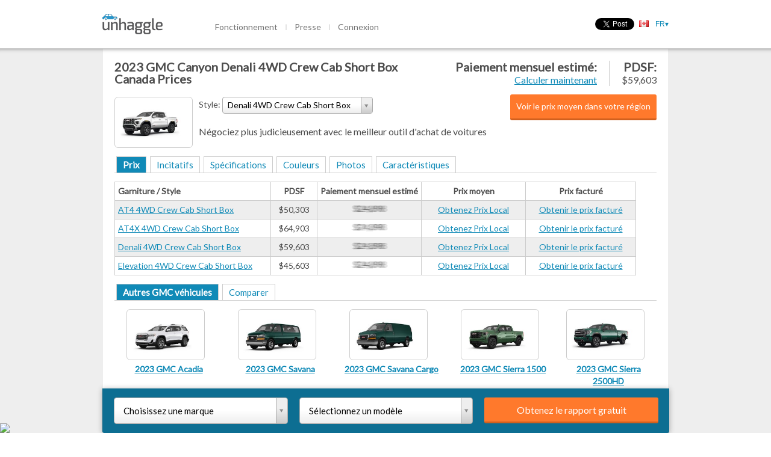

--- FILE ---
content_type: text/html; charset=utf-8
request_url: https://unhaggle.com/fr/2023-GMC-Canyon-Canada-Prices/Denali%204WD%20Crew%20Cab%20Short%20Box/
body_size: 41935
content:




<!DOCTYPE html>
<html>
    <head>
        
        
        
            <title>Get the best prices in Canada for the 2023 GMC Canyon Denali 4WD Crew Cab Short Box</title>
        
        <meta charset="utf-8">
        <meta content="IE=edge,chrome=1" http-equiv="X-UA-Compatible"><script type="text/javascript">(window.NREUM||(NREUM={})).init={ajax:{deny_list:["bam.nr-data.net"]},feature_flags:["soft_nav"]};(window.NREUM||(NREUM={})).loader_config={licenseKey:"d40a473816",applicationID:"38871001",browserID:"38872817"};;/*! For license information please see nr-loader-rum-1.308.0.min.js.LICENSE.txt */
(()=>{var e,t,r={163:(e,t,r)=>{"use strict";r.d(t,{j:()=>E});var n=r(384),i=r(1741);var a=r(2555);r(860).K7.genericEvents;const s="experimental.resources",o="register",c=e=>{if(!e||"string"!=typeof e)return!1;try{document.createDocumentFragment().querySelector(e)}catch{return!1}return!0};var d=r(2614),u=r(944),l=r(8122);const f="[data-nr-mask]",g=e=>(0,l.a)(e,(()=>{const e={feature_flags:[],experimental:{allow_registered_children:!1,resources:!1},mask_selector:"*",block_selector:"[data-nr-block]",mask_input_options:{color:!1,date:!1,"datetime-local":!1,email:!1,month:!1,number:!1,range:!1,search:!1,tel:!1,text:!1,time:!1,url:!1,week:!1,textarea:!1,select:!1,password:!0}};return{ajax:{deny_list:void 0,block_internal:!0,enabled:!0,autoStart:!0},api:{get allow_registered_children(){return e.feature_flags.includes(o)||e.experimental.allow_registered_children},set allow_registered_children(t){e.experimental.allow_registered_children=t},duplicate_registered_data:!1},browser_consent_mode:{enabled:!1},distributed_tracing:{enabled:void 0,exclude_newrelic_header:void 0,cors_use_newrelic_header:void 0,cors_use_tracecontext_headers:void 0,allowed_origins:void 0},get feature_flags(){return e.feature_flags},set feature_flags(t){e.feature_flags=t},generic_events:{enabled:!0,autoStart:!0},harvest:{interval:30},jserrors:{enabled:!0,autoStart:!0},logging:{enabled:!0,autoStart:!0},metrics:{enabled:!0,autoStart:!0},obfuscate:void 0,page_action:{enabled:!0},page_view_event:{enabled:!0,autoStart:!0},page_view_timing:{enabled:!0,autoStart:!0},performance:{capture_marks:!1,capture_measures:!1,capture_detail:!0,resources:{get enabled(){return e.feature_flags.includes(s)||e.experimental.resources},set enabled(t){e.experimental.resources=t},asset_types:[],first_party_domains:[],ignore_newrelic:!0}},privacy:{cookies_enabled:!0},proxy:{assets:void 0,beacon:void 0},session:{expiresMs:d.wk,inactiveMs:d.BB},session_replay:{autoStart:!0,enabled:!1,preload:!1,sampling_rate:10,error_sampling_rate:100,collect_fonts:!1,inline_images:!1,fix_stylesheets:!0,mask_all_inputs:!0,get mask_text_selector(){return e.mask_selector},set mask_text_selector(t){c(t)?e.mask_selector="".concat(t,",").concat(f):""===t||null===t?e.mask_selector=f:(0,u.R)(5,t)},get block_class(){return"nr-block"},get ignore_class(){return"nr-ignore"},get mask_text_class(){return"nr-mask"},get block_selector(){return e.block_selector},set block_selector(t){c(t)?e.block_selector+=",".concat(t):""!==t&&(0,u.R)(6,t)},get mask_input_options(){return e.mask_input_options},set mask_input_options(t){t&&"object"==typeof t?e.mask_input_options={...t,password:!0}:(0,u.R)(7,t)}},session_trace:{enabled:!0,autoStart:!0},soft_navigations:{enabled:!0,autoStart:!0},spa:{enabled:!0,autoStart:!0},ssl:void 0,user_actions:{enabled:!0,elementAttributes:["id","className","tagName","type"]}}})());var p=r(6154),m=r(9324);let h=0;const v={buildEnv:m.F3,distMethod:m.Xs,version:m.xv,originTime:p.WN},b={consented:!1},y={appMetadata:{},get consented(){return this.session?.state?.consent||b.consented},set consented(e){b.consented=e},customTransaction:void 0,denyList:void 0,disabled:!1,harvester:void 0,isolatedBacklog:!1,isRecording:!1,loaderType:void 0,maxBytes:3e4,obfuscator:void 0,onerror:void 0,ptid:void 0,releaseIds:{},session:void 0,timeKeeper:void 0,registeredEntities:[],jsAttributesMetadata:{bytes:0},get harvestCount(){return++h}},_=e=>{const t=(0,l.a)(e,y),r=Object.keys(v).reduce((e,t)=>(e[t]={value:v[t],writable:!1,configurable:!0,enumerable:!0},e),{});return Object.defineProperties(t,r)};var w=r(5701);const x=e=>{const t=e.startsWith("http");e+="/",r.p=t?e:"https://"+e};var R=r(7836),k=r(3241);const A={accountID:void 0,trustKey:void 0,agentID:void 0,licenseKey:void 0,applicationID:void 0,xpid:void 0},S=e=>(0,l.a)(e,A),T=new Set;function E(e,t={},r,s){let{init:o,info:c,loader_config:d,runtime:u={},exposed:l=!0}=t;if(!c){const e=(0,n.pV)();o=e.init,c=e.info,d=e.loader_config}e.init=g(o||{}),e.loader_config=S(d||{}),c.jsAttributes??={},p.bv&&(c.jsAttributes.isWorker=!0),e.info=(0,a.D)(c);const f=e.init,m=[c.beacon,c.errorBeacon];T.has(e.agentIdentifier)||(f.proxy.assets&&(x(f.proxy.assets),m.push(f.proxy.assets)),f.proxy.beacon&&m.push(f.proxy.beacon),e.beacons=[...m],function(e){const t=(0,n.pV)();Object.getOwnPropertyNames(i.W.prototype).forEach(r=>{const n=i.W.prototype[r];if("function"!=typeof n||"constructor"===n)return;let a=t[r];e[r]&&!1!==e.exposed&&"micro-agent"!==e.runtime?.loaderType&&(t[r]=(...t)=>{const n=e[r](...t);return a?a(...t):n})})}(e),(0,n.US)("activatedFeatures",w.B)),u.denyList=[...f.ajax.deny_list||[],...f.ajax.block_internal?m:[]],u.ptid=e.agentIdentifier,u.loaderType=r,e.runtime=_(u),T.has(e.agentIdentifier)||(e.ee=R.ee.get(e.agentIdentifier),e.exposed=l,(0,k.W)({agentIdentifier:e.agentIdentifier,drained:!!w.B?.[e.agentIdentifier],type:"lifecycle",name:"initialize",feature:void 0,data:e.config})),T.add(e.agentIdentifier)}},384:(e,t,r)=>{"use strict";r.d(t,{NT:()=>s,US:()=>u,Zm:()=>o,bQ:()=>d,dV:()=>c,pV:()=>l});var n=r(6154),i=r(1863),a=r(1910);const s={beacon:"bam.nr-data.net",errorBeacon:"bam.nr-data.net"};function o(){return n.gm.NREUM||(n.gm.NREUM={}),void 0===n.gm.newrelic&&(n.gm.newrelic=n.gm.NREUM),n.gm.NREUM}function c(){let e=o();return e.o||(e.o={ST:n.gm.setTimeout,SI:n.gm.setImmediate||n.gm.setInterval,CT:n.gm.clearTimeout,XHR:n.gm.XMLHttpRequest,REQ:n.gm.Request,EV:n.gm.Event,PR:n.gm.Promise,MO:n.gm.MutationObserver,FETCH:n.gm.fetch,WS:n.gm.WebSocket},(0,a.i)(...Object.values(e.o))),e}function d(e,t){let r=o();r.initializedAgents??={},t.initializedAt={ms:(0,i.t)(),date:new Date},r.initializedAgents[e]=t}function u(e,t){o()[e]=t}function l(){return function(){let e=o();const t=e.info||{};e.info={beacon:s.beacon,errorBeacon:s.errorBeacon,...t}}(),function(){let e=o();const t=e.init||{};e.init={...t}}(),c(),function(){let e=o();const t=e.loader_config||{};e.loader_config={...t}}(),o()}},782:(e,t,r)=>{"use strict";r.d(t,{T:()=>n});const n=r(860).K7.pageViewTiming},860:(e,t,r)=>{"use strict";r.d(t,{$J:()=>u,K7:()=>c,P3:()=>d,XX:()=>i,Yy:()=>o,df:()=>a,qY:()=>n,v4:()=>s});const n="events",i="jserrors",a="browser/blobs",s="rum",o="browser/logs",c={ajax:"ajax",genericEvents:"generic_events",jserrors:i,logging:"logging",metrics:"metrics",pageAction:"page_action",pageViewEvent:"page_view_event",pageViewTiming:"page_view_timing",sessionReplay:"session_replay",sessionTrace:"session_trace",softNav:"soft_navigations",spa:"spa"},d={[c.pageViewEvent]:1,[c.pageViewTiming]:2,[c.metrics]:3,[c.jserrors]:4,[c.spa]:5,[c.ajax]:6,[c.sessionTrace]:7,[c.softNav]:8,[c.sessionReplay]:9,[c.logging]:10,[c.genericEvents]:11},u={[c.pageViewEvent]:s,[c.pageViewTiming]:n,[c.ajax]:n,[c.spa]:n,[c.softNav]:n,[c.metrics]:i,[c.jserrors]:i,[c.sessionTrace]:a,[c.sessionReplay]:a,[c.logging]:o,[c.genericEvents]:"ins"}},944:(e,t,r)=>{"use strict";r.d(t,{R:()=>i});var n=r(3241);function i(e,t){"function"==typeof console.debug&&(console.debug("New Relic Warning: https://github.com/newrelic/newrelic-browser-agent/blob/main/docs/warning-codes.md#".concat(e),t),(0,n.W)({agentIdentifier:null,drained:null,type:"data",name:"warn",feature:"warn",data:{code:e,secondary:t}}))}},1687:(e,t,r)=>{"use strict";r.d(t,{Ak:()=>d,Ze:()=>f,x3:()=>u});var n=r(3241),i=r(7836),a=r(3606),s=r(860),o=r(2646);const c={};function d(e,t){const r={staged:!1,priority:s.P3[t]||0};l(e),c[e].get(t)||c[e].set(t,r)}function u(e,t){e&&c[e]&&(c[e].get(t)&&c[e].delete(t),p(e,t,!1),c[e].size&&g(e))}function l(e){if(!e)throw new Error("agentIdentifier required");c[e]||(c[e]=new Map)}function f(e="",t="feature",r=!1){if(l(e),!e||!c[e].get(t)||r)return p(e,t);c[e].get(t).staged=!0,g(e)}function g(e){const t=Array.from(c[e]);t.every(([e,t])=>t.staged)&&(t.sort((e,t)=>e[1].priority-t[1].priority),t.forEach(([t])=>{c[e].delete(t),p(e,t)}))}function p(e,t,r=!0){const s=e?i.ee.get(e):i.ee,c=a.i.handlers;if(!s.aborted&&s.backlog&&c){if((0,n.W)({agentIdentifier:e,type:"lifecycle",name:"drain",feature:t}),r){const e=s.backlog[t],r=c[t];if(r){for(let t=0;e&&t<e.length;++t)m(e[t],r);Object.entries(r).forEach(([e,t])=>{Object.values(t||{}).forEach(t=>{t[0]?.on&&t[0]?.context()instanceof o.y&&t[0].on(e,t[1])})})}}s.isolatedBacklog||delete c[t],s.backlog[t]=null,s.emit("drain-"+t,[])}}function m(e,t){var r=e[1];Object.values(t[r]||{}).forEach(t=>{var r=e[0];if(t[0]===r){var n=t[1],i=e[3],a=e[2];n.apply(i,a)}})}},1738:(e,t,r)=>{"use strict";r.d(t,{U:()=>g,Y:()=>f});var n=r(3241),i=r(9908),a=r(1863),s=r(944),o=r(5701),c=r(3969),d=r(8362),u=r(860),l=r(4261);function f(e,t,r,a){const f=a||r;!f||f[e]&&f[e]!==d.d.prototype[e]||(f[e]=function(){(0,i.p)(c.xV,["API/"+e+"/called"],void 0,u.K7.metrics,r.ee),(0,n.W)({agentIdentifier:r.agentIdentifier,drained:!!o.B?.[r.agentIdentifier],type:"data",name:"api",feature:l.Pl+e,data:{}});try{return t.apply(this,arguments)}catch(e){(0,s.R)(23,e)}})}function g(e,t,r,n,s){const o=e.info;null===r?delete o.jsAttributes[t]:o.jsAttributes[t]=r,(s||null===r)&&(0,i.p)(l.Pl+n,[(0,a.t)(),t,r],void 0,"session",e.ee)}},1741:(e,t,r)=>{"use strict";r.d(t,{W:()=>a});var n=r(944),i=r(4261);class a{#e(e,...t){if(this[e]!==a.prototype[e])return this[e](...t);(0,n.R)(35,e)}addPageAction(e,t){return this.#e(i.hG,e,t)}register(e){return this.#e(i.eY,e)}recordCustomEvent(e,t){return this.#e(i.fF,e,t)}setPageViewName(e,t){return this.#e(i.Fw,e,t)}setCustomAttribute(e,t,r){return this.#e(i.cD,e,t,r)}noticeError(e,t){return this.#e(i.o5,e,t)}setUserId(e,t=!1){return this.#e(i.Dl,e,t)}setApplicationVersion(e){return this.#e(i.nb,e)}setErrorHandler(e){return this.#e(i.bt,e)}addRelease(e,t){return this.#e(i.k6,e,t)}log(e,t){return this.#e(i.$9,e,t)}start(){return this.#e(i.d3)}finished(e){return this.#e(i.BL,e)}recordReplay(){return this.#e(i.CH)}pauseReplay(){return this.#e(i.Tb)}addToTrace(e){return this.#e(i.U2,e)}setCurrentRouteName(e){return this.#e(i.PA,e)}interaction(e){return this.#e(i.dT,e)}wrapLogger(e,t,r){return this.#e(i.Wb,e,t,r)}measure(e,t){return this.#e(i.V1,e,t)}consent(e){return this.#e(i.Pv,e)}}},1863:(e,t,r)=>{"use strict";function n(){return Math.floor(performance.now())}r.d(t,{t:()=>n})},1910:(e,t,r)=>{"use strict";r.d(t,{i:()=>a});var n=r(944);const i=new Map;function a(...e){return e.every(e=>{if(i.has(e))return i.get(e);const t="function"==typeof e?e.toString():"",r=t.includes("[native code]"),a=t.includes("nrWrapper");return r||a||(0,n.R)(64,e?.name||t),i.set(e,r),r})}},2555:(e,t,r)=>{"use strict";r.d(t,{D:()=>o,f:()=>s});var n=r(384),i=r(8122);const a={beacon:n.NT.beacon,errorBeacon:n.NT.errorBeacon,licenseKey:void 0,applicationID:void 0,sa:void 0,queueTime:void 0,applicationTime:void 0,ttGuid:void 0,user:void 0,account:void 0,product:void 0,extra:void 0,jsAttributes:{},userAttributes:void 0,atts:void 0,transactionName:void 0,tNamePlain:void 0};function s(e){try{return!!e.licenseKey&&!!e.errorBeacon&&!!e.applicationID}catch(e){return!1}}const o=e=>(0,i.a)(e,a)},2614:(e,t,r)=>{"use strict";r.d(t,{BB:()=>s,H3:()=>n,g:()=>d,iL:()=>c,tS:()=>o,uh:()=>i,wk:()=>a});const n="NRBA",i="SESSION",a=144e5,s=18e5,o={STARTED:"session-started",PAUSE:"session-pause",RESET:"session-reset",RESUME:"session-resume",UPDATE:"session-update"},c={SAME_TAB:"same-tab",CROSS_TAB:"cross-tab"},d={OFF:0,FULL:1,ERROR:2}},2646:(e,t,r)=>{"use strict";r.d(t,{y:()=>n});class n{constructor(e){this.contextId=e}}},2843:(e,t,r)=>{"use strict";r.d(t,{G:()=>a,u:()=>i});var n=r(3878);function i(e,t=!1,r,i){(0,n.DD)("visibilitychange",function(){if(t)return void("hidden"===document.visibilityState&&e());e(document.visibilityState)},r,i)}function a(e,t,r){(0,n.sp)("pagehide",e,t,r)}},3241:(e,t,r)=>{"use strict";r.d(t,{W:()=>a});var n=r(6154);const i="newrelic";function a(e={}){try{n.gm.dispatchEvent(new CustomEvent(i,{detail:e}))}catch(e){}}},3606:(e,t,r)=>{"use strict";r.d(t,{i:()=>a});var n=r(9908);a.on=s;var i=a.handlers={};function a(e,t,r,a){s(a||n.d,i,e,t,r)}function s(e,t,r,i,a){a||(a="feature"),e||(e=n.d);var s=t[a]=t[a]||{};(s[r]=s[r]||[]).push([e,i])}},3878:(e,t,r)=>{"use strict";function n(e,t){return{capture:e,passive:!1,signal:t}}function i(e,t,r=!1,i){window.addEventListener(e,t,n(r,i))}function a(e,t,r=!1,i){document.addEventListener(e,t,n(r,i))}r.d(t,{DD:()=>a,jT:()=>n,sp:()=>i})},3969:(e,t,r)=>{"use strict";r.d(t,{TZ:()=>n,XG:()=>o,rs:()=>i,xV:()=>s,z_:()=>a});const n=r(860).K7.metrics,i="sm",a="cm",s="storeSupportabilityMetrics",o="storeEventMetrics"},4234:(e,t,r)=>{"use strict";r.d(t,{W:()=>a});var n=r(7836),i=r(1687);class a{constructor(e,t){this.agentIdentifier=e,this.ee=n.ee.get(e),this.featureName=t,this.blocked=!1}deregisterDrain(){(0,i.x3)(this.agentIdentifier,this.featureName)}}},4261:(e,t,r)=>{"use strict";r.d(t,{$9:()=>d,BL:()=>o,CH:()=>g,Dl:()=>_,Fw:()=>y,PA:()=>h,Pl:()=>n,Pv:()=>k,Tb:()=>l,U2:()=>a,V1:()=>R,Wb:()=>x,bt:()=>b,cD:()=>v,d3:()=>w,dT:()=>c,eY:()=>p,fF:()=>f,hG:()=>i,k6:()=>s,nb:()=>m,o5:()=>u});const n="api-",i="addPageAction",a="addToTrace",s="addRelease",o="finished",c="interaction",d="log",u="noticeError",l="pauseReplay",f="recordCustomEvent",g="recordReplay",p="register",m="setApplicationVersion",h="setCurrentRouteName",v="setCustomAttribute",b="setErrorHandler",y="setPageViewName",_="setUserId",w="start",x="wrapLogger",R="measure",k="consent"},5289:(e,t,r)=>{"use strict";r.d(t,{GG:()=>s,Qr:()=>c,sB:()=>o});var n=r(3878),i=r(6389);function a(){return"undefined"==typeof document||"complete"===document.readyState}function s(e,t){if(a())return e();const r=(0,i.J)(e),s=setInterval(()=>{a()&&(clearInterval(s),r())},500);(0,n.sp)("load",r,t)}function o(e){if(a())return e();(0,n.DD)("DOMContentLoaded",e)}function c(e){if(a())return e();(0,n.sp)("popstate",e)}},5607:(e,t,r)=>{"use strict";r.d(t,{W:()=>n});const n=(0,r(9566).bz)()},5701:(e,t,r)=>{"use strict";r.d(t,{B:()=>a,t:()=>s});var n=r(3241);const i=new Set,a={};function s(e,t){const r=t.agentIdentifier;a[r]??={},e&&"object"==typeof e&&(i.has(r)||(t.ee.emit("rumresp",[e]),a[r]=e,i.add(r),(0,n.W)({agentIdentifier:r,loaded:!0,drained:!0,type:"lifecycle",name:"load",feature:void 0,data:e})))}},6154:(e,t,r)=>{"use strict";r.d(t,{OF:()=>c,RI:()=>i,WN:()=>u,bv:()=>a,eN:()=>l,gm:()=>s,mw:()=>o,sb:()=>d});var n=r(1863);const i="undefined"!=typeof window&&!!window.document,a="undefined"!=typeof WorkerGlobalScope&&("undefined"!=typeof self&&self instanceof WorkerGlobalScope&&self.navigator instanceof WorkerNavigator||"undefined"!=typeof globalThis&&globalThis instanceof WorkerGlobalScope&&globalThis.navigator instanceof WorkerNavigator),s=i?window:"undefined"!=typeof WorkerGlobalScope&&("undefined"!=typeof self&&self instanceof WorkerGlobalScope&&self||"undefined"!=typeof globalThis&&globalThis instanceof WorkerGlobalScope&&globalThis),o=Boolean("hidden"===s?.document?.visibilityState),c=/iPad|iPhone|iPod/.test(s.navigator?.userAgent),d=c&&"undefined"==typeof SharedWorker,u=((()=>{const e=s.navigator?.userAgent?.match(/Firefox[/\s](\d+\.\d+)/);Array.isArray(e)&&e.length>=2&&e[1]})(),Date.now()-(0,n.t)()),l=()=>"undefined"!=typeof PerformanceNavigationTiming&&s?.performance?.getEntriesByType("navigation")?.[0]?.responseStart},6389:(e,t,r)=>{"use strict";function n(e,t=500,r={}){const n=r?.leading||!1;let i;return(...r)=>{n&&void 0===i&&(e.apply(this,r),i=setTimeout(()=>{i=clearTimeout(i)},t)),n||(clearTimeout(i),i=setTimeout(()=>{e.apply(this,r)},t))}}function i(e){let t=!1;return(...r)=>{t||(t=!0,e.apply(this,r))}}r.d(t,{J:()=>i,s:()=>n})},6630:(e,t,r)=>{"use strict";r.d(t,{T:()=>n});const n=r(860).K7.pageViewEvent},7699:(e,t,r)=>{"use strict";r.d(t,{It:()=>a,KC:()=>o,No:()=>i,qh:()=>s});var n=r(860);const i=16e3,a=1e6,s="SESSION_ERROR",o={[n.K7.logging]:!0,[n.K7.genericEvents]:!1,[n.K7.jserrors]:!1,[n.K7.ajax]:!1}},7836:(e,t,r)=>{"use strict";r.d(t,{P:()=>o,ee:()=>c});var n=r(384),i=r(8990),a=r(2646),s=r(5607);const o="nr@context:".concat(s.W),c=function e(t,r){var n={},s={},u={},l=!1;try{l=16===r.length&&d.initializedAgents?.[r]?.runtime.isolatedBacklog}catch(e){}var f={on:p,addEventListener:p,removeEventListener:function(e,t){var r=n[e];if(!r)return;for(var i=0;i<r.length;i++)r[i]===t&&r.splice(i,1)},emit:function(e,r,n,i,a){!1!==a&&(a=!0);if(c.aborted&&!i)return;t&&a&&t.emit(e,r,n);var o=g(n);m(e).forEach(e=>{e.apply(o,r)});var d=v()[s[e]];d&&d.push([f,e,r,o]);return o},get:h,listeners:m,context:g,buffer:function(e,t){const r=v();if(t=t||"feature",f.aborted)return;Object.entries(e||{}).forEach(([e,n])=>{s[n]=t,t in r||(r[t]=[])})},abort:function(){f._aborted=!0,Object.keys(f.backlog).forEach(e=>{delete f.backlog[e]})},isBuffering:function(e){return!!v()[s[e]]},debugId:r,backlog:l?{}:t&&"object"==typeof t.backlog?t.backlog:{},isolatedBacklog:l};return Object.defineProperty(f,"aborted",{get:()=>{let e=f._aborted||!1;return e||(t&&(e=t.aborted),e)}}),f;function g(e){return e&&e instanceof a.y?e:e?(0,i.I)(e,o,()=>new a.y(o)):new a.y(o)}function p(e,t){n[e]=m(e).concat(t)}function m(e){return n[e]||[]}function h(t){return u[t]=u[t]||e(f,t)}function v(){return f.backlog}}(void 0,"globalEE"),d=(0,n.Zm)();d.ee||(d.ee=c)},8122:(e,t,r)=>{"use strict";r.d(t,{a:()=>i});var n=r(944);function i(e,t){try{if(!e||"object"!=typeof e)return(0,n.R)(3);if(!t||"object"!=typeof t)return(0,n.R)(4);const r=Object.create(Object.getPrototypeOf(t),Object.getOwnPropertyDescriptors(t)),a=0===Object.keys(r).length?e:r;for(let s in a)if(void 0!==e[s])try{if(null===e[s]){r[s]=null;continue}Array.isArray(e[s])&&Array.isArray(t[s])?r[s]=Array.from(new Set([...e[s],...t[s]])):"object"==typeof e[s]&&"object"==typeof t[s]?r[s]=i(e[s],t[s]):r[s]=e[s]}catch(e){r[s]||(0,n.R)(1,e)}return r}catch(e){(0,n.R)(2,e)}}},8362:(e,t,r)=>{"use strict";r.d(t,{d:()=>a});var n=r(9566),i=r(1741);class a extends i.W{agentIdentifier=(0,n.LA)(16)}},8374:(e,t,r)=>{r.nc=(()=>{try{return document?.currentScript?.nonce}catch(e){}return""})()},8990:(e,t,r)=>{"use strict";r.d(t,{I:()=>i});var n=Object.prototype.hasOwnProperty;function i(e,t,r){if(n.call(e,t))return e[t];var i=r();if(Object.defineProperty&&Object.keys)try{return Object.defineProperty(e,t,{value:i,writable:!0,enumerable:!1}),i}catch(e){}return e[t]=i,i}},9324:(e,t,r)=>{"use strict";r.d(t,{F3:()=>i,Xs:()=>a,xv:()=>n});const n="1.308.0",i="PROD",a="CDN"},9566:(e,t,r)=>{"use strict";r.d(t,{LA:()=>o,bz:()=>s});var n=r(6154);const i="xxxxxxxx-xxxx-4xxx-yxxx-xxxxxxxxxxxx";function a(e,t){return e?15&e[t]:16*Math.random()|0}function s(){const e=n.gm?.crypto||n.gm?.msCrypto;let t,r=0;return e&&e.getRandomValues&&(t=e.getRandomValues(new Uint8Array(30))),i.split("").map(e=>"x"===e?a(t,r++).toString(16):"y"===e?(3&a()|8).toString(16):e).join("")}function o(e){const t=n.gm?.crypto||n.gm?.msCrypto;let r,i=0;t&&t.getRandomValues&&(r=t.getRandomValues(new Uint8Array(e)));const s=[];for(var o=0;o<e;o++)s.push(a(r,i++).toString(16));return s.join("")}},9908:(e,t,r)=>{"use strict";r.d(t,{d:()=>n,p:()=>i});var n=r(7836).ee.get("handle");function i(e,t,r,i,a){a?(a.buffer([e],i),a.emit(e,t,r)):(n.buffer([e],i),n.emit(e,t,r))}}},n={};function i(e){var t=n[e];if(void 0!==t)return t.exports;var a=n[e]={exports:{}};return r[e](a,a.exports,i),a.exports}i.m=r,i.d=(e,t)=>{for(var r in t)i.o(t,r)&&!i.o(e,r)&&Object.defineProperty(e,r,{enumerable:!0,get:t[r]})},i.f={},i.e=e=>Promise.all(Object.keys(i.f).reduce((t,r)=>(i.f[r](e,t),t),[])),i.u=e=>"nr-rum-1.308.0.min.js",i.o=(e,t)=>Object.prototype.hasOwnProperty.call(e,t),e={},t="NRBA-1.308.0.PROD:",i.l=(r,n,a,s)=>{if(e[r])e[r].push(n);else{var o,c;if(void 0!==a)for(var d=document.getElementsByTagName("script"),u=0;u<d.length;u++){var l=d[u];if(l.getAttribute("src")==r||l.getAttribute("data-webpack")==t+a){o=l;break}}if(!o){c=!0;var f={296:"sha512-+MIMDsOcckGXa1EdWHqFNv7P+JUkd5kQwCBr3KE6uCvnsBNUrdSt4a/3/L4j4TxtnaMNjHpza2/erNQbpacJQA=="};(o=document.createElement("script")).charset="utf-8",i.nc&&o.setAttribute("nonce",i.nc),o.setAttribute("data-webpack",t+a),o.src=r,0!==o.src.indexOf(window.location.origin+"/")&&(o.crossOrigin="anonymous"),f[s]&&(o.integrity=f[s])}e[r]=[n];var g=(t,n)=>{o.onerror=o.onload=null,clearTimeout(p);var i=e[r];if(delete e[r],o.parentNode&&o.parentNode.removeChild(o),i&&i.forEach(e=>e(n)),t)return t(n)},p=setTimeout(g.bind(null,void 0,{type:"timeout",target:o}),12e4);o.onerror=g.bind(null,o.onerror),o.onload=g.bind(null,o.onload),c&&document.head.appendChild(o)}},i.r=e=>{"undefined"!=typeof Symbol&&Symbol.toStringTag&&Object.defineProperty(e,Symbol.toStringTag,{value:"Module"}),Object.defineProperty(e,"__esModule",{value:!0})},i.p="https://js-agent.newrelic.com/",(()=>{var e={374:0,840:0};i.f.j=(t,r)=>{var n=i.o(e,t)?e[t]:void 0;if(0!==n)if(n)r.push(n[2]);else{var a=new Promise((r,i)=>n=e[t]=[r,i]);r.push(n[2]=a);var s=i.p+i.u(t),o=new Error;i.l(s,r=>{if(i.o(e,t)&&(0!==(n=e[t])&&(e[t]=void 0),n)){var a=r&&("load"===r.type?"missing":r.type),s=r&&r.target&&r.target.src;o.message="Loading chunk "+t+" failed: ("+a+": "+s+")",o.name="ChunkLoadError",o.type=a,o.request=s,n[1](o)}},"chunk-"+t,t)}};var t=(t,r)=>{var n,a,[s,o,c]=r,d=0;if(s.some(t=>0!==e[t])){for(n in o)i.o(o,n)&&(i.m[n]=o[n]);if(c)c(i)}for(t&&t(r);d<s.length;d++)a=s[d],i.o(e,a)&&e[a]&&e[a][0](),e[a]=0},r=self["webpackChunk:NRBA-1.308.0.PROD"]=self["webpackChunk:NRBA-1.308.0.PROD"]||[];r.forEach(t.bind(null,0)),r.push=t.bind(null,r.push.bind(r))})(),(()=>{"use strict";i(8374);var e=i(8362),t=i(860);const r=Object.values(t.K7);var n=i(163);var a=i(9908),s=i(1863),o=i(4261),c=i(1738);var d=i(1687),u=i(4234),l=i(5289),f=i(6154),g=i(944),p=i(384);const m=e=>f.RI&&!0===e?.privacy.cookies_enabled;function h(e){return!!(0,p.dV)().o.MO&&m(e)&&!0===e?.session_trace.enabled}var v=i(6389),b=i(7699);class y extends u.W{constructor(e,t){super(e.agentIdentifier,t),this.agentRef=e,this.abortHandler=void 0,this.featAggregate=void 0,this.loadedSuccessfully=void 0,this.onAggregateImported=new Promise(e=>{this.loadedSuccessfully=e}),this.deferred=Promise.resolve(),!1===e.init[this.featureName].autoStart?this.deferred=new Promise((t,r)=>{this.ee.on("manual-start-all",(0,v.J)(()=>{(0,d.Ak)(e.agentIdentifier,this.featureName),t()}))}):(0,d.Ak)(e.agentIdentifier,t)}importAggregator(e,t,r={}){if(this.featAggregate)return;const n=async()=>{let n;await this.deferred;try{if(m(e.init)){const{setupAgentSession:t}=await i.e(296).then(i.bind(i,3305));n=t(e)}}catch(e){(0,g.R)(20,e),this.ee.emit("internal-error",[e]),(0,a.p)(b.qh,[e],void 0,this.featureName,this.ee)}try{if(!this.#t(this.featureName,n,e.init))return(0,d.Ze)(this.agentIdentifier,this.featureName),void this.loadedSuccessfully(!1);const{Aggregate:i}=await t();this.featAggregate=new i(e,r),e.runtime.harvester.initializedAggregates.push(this.featAggregate),this.loadedSuccessfully(!0)}catch(e){(0,g.R)(34,e),this.abortHandler?.(),(0,d.Ze)(this.agentIdentifier,this.featureName,!0),this.loadedSuccessfully(!1),this.ee&&this.ee.abort()}};f.RI?(0,l.GG)(()=>n(),!0):n()}#t(e,r,n){if(this.blocked)return!1;switch(e){case t.K7.sessionReplay:return h(n)&&!!r;case t.K7.sessionTrace:return!!r;default:return!0}}}var _=i(6630),w=i(2614),x=i(3241);class R extends y{static featureName=_.T;constructor(e){var t;super(e,_.T),this.setupInspectionEvents(e.agentIdentifier),t=e,(0,c.Y)(o.Fw,function(e,r){"string"==typeof e&&("/"!==e.charAt(0)&&(e="/"+e),t.runtime.customTransaction=(r||"http://custom.transaction")+e,(0,a.p)(o.Pl+o.Fw,[(0,s.t)()],void 0,void 0,t.ee))},t),this.importAggregator(e,()=>i.e(296).then(i.bind(i,3943)))}setupInspectionEvents(e){const t=(t,r)=>{t&&(0,x.W)({agentIdentifier:e,timeStamp:t.timeStamp,loaded:"complete"===t.target.readyState,type:"window",name:r,data:t.target.location+""})};(0,l.sB)(e=>{t(e,"DOMContentLoaded")}),(0,l.GG)(e=>{t(e,"load")}),(0,l.Qr)(e=>{t(e,"navigate")}),this.ee.on(w.tS.UPDATE,(t,r)=>{(0,x.W)({agentIdentifier:e,type:"lifecycle",name:"session",data:r})})}}class k extends e.d{constructor(e){var t;(super(),f.gm)?(this.features={},(0,p.bQ)(this.agentIdentifier,this),this.desiredFeatures=new Set(e.features||[]),this.desiredFeatures.add(R),(0,n.j)(this,e,e.loaderType||"agent"),t=this,(0,c.Y)(o.cD,function(e,r,n=!1){if("string"==typeof e){if(["string","number","boolean"].includes(typeof r)||null===r)return(0,c.U)(t,e,r,o.cD,n);(0,g.R)(40,typeof r)}else(0,g.R)(39,typeof e)},t),function(e){(0,c.Y)(o.Dl,function(t,r=!1){if("string"!=typeof t&&null!==t)return void(0,g.R)(41,typeof t);const n=e.info.jsAttributes["enduser.id"];r&&null!=n&&n!==t?(0,a.p)(o.Pl+"setUserIdAndResetSession",[t],void 0,"session",e.ee):(0,c.U)(e,"enduser.id",t,o.Dl,!0)},e)}(this),function(e){(0,c.Y)(o.nb,function(t){if("string"==typeof t||null===t)return(0,c.U)(e,"application.version",t,o.nb,!1);(0,g.R)(42,typeof t)},e)}(this),function(e){(0,c.Y)(o.d3,function(){e.ee.emit("manual-start-all")},e)}(this),function(e){(0,c.Y)(o.Pv,function(t=!0){if("boolean"==typeof t){if((0,a.p)(o.Pl+o.Pv,[t],void 0,"session",e.ee),e.runtime.consented=t,t){const t=e.features.page_view_event;t.onAggregateImported.then(e=>{const r=t.featAggregate;e&&!r.sentRum&&r.sendRum()})}}else(0,g.R)(65,typeof t)},e)}(this),this.run()):(0,g.R)(21)}get config(){return{info:this.info,init:this.init,loader_config:this.loader_config,runtime:this.runtime}}get api(){return this}run(){try{const e=function(e){const t={};return r.forEach(r=>{t[r]=!!e[r]?.enabled}),t}(this.init),n=[...this.desiredFeatures];n.sort((e,r)=>t.P3[e.featureName]-t.P3[r.featureName]),n.forEach(r=>{if(!e[r.featureName]&&r.featureName!==t.K7.pageViewEvent)return;if(r.featureName===t.K7.spa)return void(0,g.R)(67);const n=function(e){switch(e){case t.K7.ajax:return[t.K7.jserrors];case t.K7.sessionTrace:return[t.K7.ajax,t.K7.pageViewEvent];case t.K7.sessionReplay:return[t.K7.sessionTrace];case t.K7.pageViewTiming:return[t.K7.pageViewEvent];default:return[]}}(r.featureName).filter(e=>!(e in this.features));n.length>0&&(0,g.R)(36,{targetFeature:r.featureName,missingDependencies:n}),this.features[r.featureName]=new r(this)})}catch(e){(0,g.R)(22,e);for(const e in this.features)this.features[e].abortHandler?.();const t=(0,p.Zm)();delete t.initializedAgents[this.agentIdentifier]?.features,delete this.sharedAggregator;return t.ee.get(this.agentIdentifier).abort(),!1}}}var A=i(2843),S=i(782);class T extends y{static featureName=S.T;constructor(e){super(e,S.T),f.RI&&((0,A.u)(()=>(0,a.p)("docHidden",[(0,s.t)()],void 0,S.T,this.ee),!0),(0,A.G)(()=>(0,a.p)("winPagehide",[(0,s.t)()],void 0,S.T,this.ee)),this.importAggregator(e,()=>i.e(296).then(i.bind(i,2117))))}}var E=i(3969);class I extends y{static featureName=E.TZ;constructor(e){super(e,E.TZ),f.RI&&document.addEventListener("securitypolicyviolation",e=>{(0,a.p)(E.xV,["Generic/CSPViolation/Detected"],void 0,this.featureName,this.ee)}),this.importAggregator(e,()=>i.e(296).then(i.bind(i,9623)))}}new k({features:[R,T,I],loaderType:"lite"})})()})();</script><script type="text/javascript">window.NREUM||(NREUM={});NREUM.info={"beacon":"bam.nr-data.net","errorBeacon":"bam.nr-data.net","licenseKey":"d40a473816","applicationID":"38871001","transactionName":"MQFbMktVXkIAUkAKWAhLfxNXV0RYDl8bFlkOBV4BVVEeRwRZXQBbAztKA1YaRlgERkdZZCMrdhBcRkZYBEZiClIRSl4DTQ==","queueTime":0,"applicationTime":451,"agent":""}</script>
        <meta content="fr" http-equiv="Content-Language" />

        
          <meta name="keywords" content="New Car Invoice Price Canada, Buy New Cars Online, Dealers Compete" />
          <meta name="title" content="Get the best prices in Canada for the 2023 GMC Canyon Denali 4WD Crew Cab Short Box" />
          <meta name="description" content="Get a free invoice price report for the 2023 GMC Canyon Denali 4WD Crew Cab Short Box to use as leverage when negotiating at dealerships or get the guaranteed best prices in Canada by having dealers compete." />
        

        
            <meta content="https://unhaggle.com/static/newdesign/images/car-people.png" property="og:image"/>
            <meta content="Obtenez les meilleurs prix pour des voitures neuves sur Unhaggle.com" property="og:title"/>
            <meta content="Je viens d'utiliser www.unhaggle.com pour économiser de l'argent sur une voiture neuve! Partagez avec quelqu'un qui pourrait magasiner une nouvelle voiture prochainement." property="og:description">
        

        

        <link rel="canonical" href="https://unhaggle.com/fr/2023-GMC-Canyon-Canada-Prices/" />

        
        <meta name="p:domain_verify" content="1149c49205276eecb274448104a2ef9e"/>

        
        <link rel="apple-touch-icon" href="/static/img/mobile-icon-114.png" sizes="114x114"/>
        <link rel="apple-touch-icon" href="/static/img/mobile-icon-72.png" sizes="72x72"/>
        <link rel="apple-touch-icon" href="/static/img/mobile-icon-57.png" sizes="57x57"/>
        <link rel="apple-touch-icon-precomposed" href="/static/img/mobile-icon-114-precomposed.png" sizes="114x114"/>
        <link rel="apple-touch-icon-precomposed" href="/static/img/mobile-icon-72-precomposed.png" sizes="72x72"/>
        <link rel="apple-touch-icon-precomposed" href="/static/img/mobile-icon-57-precomposed.png" sizes="57x57"/>

        <link href="/static/newdesign/images/favicon.ico" rel="icon" type="image/x-icon">

        <link href='//fonts.googleapis.com/css?family=Lato' rel='stylesheet' type='text/css'>

        
            <link rel="stylesheet" href="/static/CACHE/css/output.33b76c2aab7b.css" type="text/css" media="screen"><link rel="stylesheet" href="/static/CACHE/css/output.e27e6bf22775.css" type="text/css" media="screen"><link rel="stylesheet" href="/static/CACHE/css/output.ddede6c2405e.css" type="text/css" media="screen"><link rel="stylesheet" href="/static/CACHE/css/output.cb095e0b913f.css" type="text/css" media="screen"><link rel="stylesheet" href="/static/CACHE/css/output.c68a8a86bbed.css" type="text/css" media="screen"><link rel="stylesheet" href="/static/CACHE/css/output.e4c5a5eaec62.css" type="text/css" media="screen"><link rel="stylesheet" href="/static/CACHE/css/output.10c45fe83bc4.css" type="text/css" media="screen"><link rel="stylesheet" href="/static/CACHE/css/output.9870bdceef91.css" type="text/css" media="screen"><link rel="stylesheet" href="/static/CACHE/css/output.3fedfb277101.css" type="text/css" media="screen"><link rel="stylesheet" href="/static/CACHE/css/output.27ad1144a03a.css" type="text/css" media="screen"><link rel="stylesheet" href="/static/CACHE/css/output.2ee4c75c2c78.css" type="text/css" media="screen">

            <!--[if lt IE 9]>
                <link rel="stylesheet" href="/static/CACHE/css/output.0255185d0c0b.css" type="text/css" media="screen">
            <![endif]-->
        
        
        

            <!--[if lt IE 9]>
                <script src="/static/CACHE/js/output.05a93d3fd2cf.js"></script>
            <![endif]-->
            <script type="text/javascript" src="/jsi18n/"></script>
            <script src="/static/CACHE/js/output.dccb4e1f0898.js"></script>
<script src="/static/CACHE/js/output.ac4947d5233e.js"></script>
<script src="/static/CACHE/js/output.61dccba475c8.js"></script>
<script src="/static/CACHE/js/output.fbb909bf0e08.js"></script>
<script src="/static/CACHE/js/output.ba7b357c9935.js"></script>
<script src="/static/CACHE/js/output.816ee50c330f.js"></script>
<script src="/static/CACHE/js/output.b3d73eb7917b.js"></script>
<script src="/static/CACHE/js/output.aeed7b31176d.js"></script>
<script src="/static/CACHE/js/output.3297e4b1f516.js"></script>
<script src="/static/CACHE/js/output.392ea3ac04a2.js"></script>
<script src="/static/CACHE/js/output.aed90d3c454c.js"></script>
<script src="/static/CACHE/js/output.1b872bd5416c.js"></script>
<script src="/static/CACHE/js/output.56a82849f843.js"></script>
<script src="/static/CACHE/js/output.743eac801cf1.js"></script>
<script src="/static/CACHE/js/output.d9a25126b70f.js"></script>
            <script src="/static/CACHE/js/output.da93bc0be76a.js"></script>

            
        
        
    
            <script src="https://rdc.m32.media/cx/lcm.js"></script>
        
    <script src="/static/CACHE/js/output.f6cd7036b594.js"></script>


  
      
      <script type="text/javascript">
        {
            var script_tag = document.createElement('script');
            script_tag.type = 'text/javascript';
            script_tag.src = 'https://unhaggle.com/contextlinks/widget/js/unhaggle/';
            script_tag.async = true;
            (document.getElementsByTagName('head')[0] || document.documentElement).appendChild(script_tag);
        }
      </script>
      
  

        
        
      <!-- Google Tag Manager -->
      <script>(function(w,d,s,l,i){w[l]=w[l]||[];w[l].push({'gtm.start':
        new Date().getTime(),event:'gtm.js'});var f=d.getElementsByTagName(s)[0],
        j=d.createElement(s),dl=l!='dataLayer'?'&l='+l:'';j.async=true;j.src=
        '//www.googletagmanager.com/gtm.js?id='+i+dl;f.parentNode.insertBefore(j,f);
        })(window,document,'script','dataLayer','GTM-MNCW8T');</script>
      <!-- End Google Tag Manager -->

            
            <script type="text/javascript">
              var _gaq = _gaq || [];
              _gaq.push(['_setAccount', 'UA-20808301-1']);
              _gaq.push(['_trackPageview']);

              (function() {
                var ga = document.createElement('script'); ga.type = 'text/javascript'; ga.async = true;
                ga.src = ('https:' == document.location.protocol ? 'https://' : 'http://') + 'stats.g.doubleclick.net/dc.js';
                var s = document.getElementsByTagName('script')[0]; s.parentNode.insertBefore(ga, s);
              })();


                if (document.referrer.match(/google\./gi) && document.referrer.match(/cd/gi)) {
                  var __google_ca_str     = document.referrer;
                  var __google_ca_keyWord;
                  var __google_ca_r       = __google_ca_str.match(/cd=(.*?)&/);
                  var __google_ca_rank    = parseInt(__google_ca_r[1]);
                  var __google_ca_str_kw  = __google_ca_str.match(/q=(.*?)&/);

                  if (__google_ca_str_kw[1].length > 0) {
                    __google_ca_keyWord  = decodeURI(__google_ca_str_kw[1]);
                  } else {
                    __google_ca_keyWord = "(not provided)";
                  }

                  var __google_ca_p = document.location.pathname;
                  _gaq.push(['_trackEvent', 'RankTracker', __google_ca_keyWord, __google_ca_p, __google_ca_rank, true]);
                }
            </script>
            
            
        


        <!-- CrazyEgg -->
        <script type="text/javascript">
        setTimeout(function(){var a=document.createElement("script");
        var b=document.getElementsByTagName("script")[0];
        a.src=document.location.protocol+"//script.crazyegg.com/pages/scripts/0017/3546.js?"+Math.floor(new Date().getTime()/3600000);
        a.async=true;a.type="text/javascript";b.parentNode.insertBefore(a,b)}, 1);
        </script>

    </head>

    
    <body class="index expand font14 ">
    
        
          <noscript>
      <iframe src="//www.googletagmanager.com/ns.html?id=GTM-MNCW8T"
        height="0" width="0" style="display:none;visibility:hidden"></iframe>
    </noscript>
  

        <!-- empty div for bounce widget -->
        
            
            <div class="unhaggle-widget-alerts" lang="fr"></div>
            
        

        

        <div id='spy-top-container'>
            
                
                
                
            
        </div>
        

        
            <div id="modal_window_container">
                <div id="css_popup_holder"></div>
            </div>

            <div id="ajax_loader"><div class="ajax_loader_image"></div></div>
        

        <div class="wrapper_tall expand">
        
  
<header>
<div class="white expand">
  <table class="container">
    <tr>
      <td class='middle'>
        
          
            <div class="logo">
              <a href="/fr/"><div class=' main-sprites main-sprites-top_logo-png  sprite' >&nbsp;</div>
</a>
            </div>
          
        
      </td>
      <td class="padding10-t middle" id="header_main_menu" loginajaxurl="/fr/login/ajax/">
        
          


<nav class='relative'>
    <ul>
        
            <li><a href="/fr/how-it-works/">Fonctionnement</a></li>
            
            <li><a href="/fr/press/">Presse</a></li>
            <li class="last"><a href="/fr/login/">Connexion</a></li>
        
    </ul>
</nav>


        
      </td>
      <td id="header_partner_menu" class='landing_pages_flag'>
          
            
              
                <div class="top-like-button facebook">
                  
                  
                  <script>
                    $(function() {
                        (function(d, s, id) {
                      var js, fjs = d.getElementsByTagName(s)[0];
                      if (d.getElementById(id)) return;
                      js = d.createElement(s); js.id = id;
                      js.src = "//connect.facebook.net/fr_FR/all.js#xfbml=1";
                      fjs.parentNode.insertBefore(js, fjs);
                        }(document, 'script', 'facebook-jssdk'));
                    });
                  </script>
                  
                  <div class="fb-like" data-href="https://www.facebook.com/unhaggle" data-send="false" data-layout="button_count" data-width="200" data-show-faces="false" data-action="like"></div>
                  
                </div>
                <div class="top-like-button twitter">
                  
                  <a href="https://twitter.com/share" class="twitter-share-button" data-url="https://www.unhaggle.com" data-dnt="true">Tweet</a>
                  <script>!function(d,s,id){var js,fjs=d.getElementsByTagName(s)[0],p=/^http:/.test(d.location)?'http':'https';if(!d.getElementById(id)){js=d.createElement(s);js.id=id;js.src=p+'://platform.twitter.com/widgets.js';fjs.parentNode.insertBefore(js,fjs);}}(document, 'script', 'twitter-wjs');</script>
                  
                </div>
              
            
          
            <div class=' main-sprites main-sprites-flag_canada-png  va-middle inline-block sprite' >&nbsp;</div>

          
          <div id="country-select" class="va-middle-block">
            <form action="/i18n/setlang/" class="hidden">
              <select id="country-options" name="country-options">
              
                <option value="en"  title="en" data-url="/fr/change_language/?lang=en">EN</option>
              
                <option value="fr"  selected="selected" title="fr" data-url="/fr/change_language/?lang=fr">FR</option>
              
              </select>
              <input value="Select" type="submit" />
            </form>
          </div>
          
        </td>
      </tr>
    </table>
  </div>
</header>



        
            <section class="border-t white content_section">
                <div class="expand top-shadowed">
                    <div class="container ">
                    
                        <div class="content_block">
                            
    <div class='vehicle_seo relative'>

    <div class='line'><h1 class="font20 strong margin0-t margin20-b size6of10">
            	2023 GMC Canyon Denali 4WD Crew Cab Short Box Canada Prices
            </h1><div class='absolute right font16 size4of10' style='top: 0; right: 0'><div class='float-r padding20-l border-l'><span class='font20 strong margin0-t margin20-b'>PDSF:</span><br/>
                    $59,603
                </div><div class='float-r margin20-r'><span class='font20 strong margin0-t margin20-b'>Paiement mensuel estimé:</span><br/><a href='/fr/dealer-cost/report/form/?year=2023&amp;make=GMC&amp;model=Canyon&amp;style_id=774625323'>Calculer maintenant</a></div><div class='clear'></div><a class='btn raised compact' id='see-average-price' href='/fr/dealer-cost/report/form/?year=2023&amp;make=GMC&amp;model=Canyon&amp;style_id=774625323'>Voir le prix moyen dans votre région</a></div><div class='thumb-frame float-l margin10-r'><div class='thumb' style='background-image: url("https://cdn.unhaggle.com/uh-dn/static/evox_thumbs/evox/images/color_1280_032/MY2023/53060/53060_cc1280_032_GAZ.jpg.220x160_q85_crop--0,-30.jpg")' data-placeholder='/static/newdesign/images/no-thumb.png' alt="2023 GMC Canyon Denali 4WD Crew Cab Short Box" title="2023 GMC Canyon Denali 4WD Crew Cab Short Box"></div><img style="visibility: hidden"
         class='thumb-loader'
         onerror="if (this.src !== '/static/newdesign/images/no-thumb.png') this.src = '/static/newdesign/images/no-thumb.png';"
         onload='image_success(this)'
         src='https://cdn.unhaggle.com/uh-dn/static/evox_thumbs/evox/images/color_1280_032/MY2023/53060/53060_cc1280_032_GAZ.jpg.220x160_q85_crop--0,-30.jpg'
         alt="2023 GMC Canyon Denali 4WD Crew Cab Short Box" title="2023 GMC Canyon Denali 4WD Crew Cab Short Box" /></div><form id="trims_dropdown">
                    Style: <select name="trim" style="width: 250px" class="select2" id="id_trim"><option value="/fr/2023-GMC-Canyon-Canada-Prices/AT4%204WD%20Crew%20Cab%20Short%20Box/">AT4 4WD Crew Cab Short Box</option><option value="/fr/2023-GMC-Canyon-Canada-Prices/AT4X%204WD%20Crew%20Cab%20Short%20Box/">AT4X 4WD Crew Cab Short Box</option><option value="/fr/2023-GMC-Canyon-Canada-Prices/Denali%204WD%20Crew%20Cab%20Short%20Box/" selected>Denali 4WD Crew Cab Short Box</option><option value="/fr/2023-GMC-Canyon-Canada-Prices/Elevation%204WD%20Crew%20Cab%20Short%20Box/">Elevation 4WD Crew Cab Short Box</option></select></form><br/><span class='font16'>Négociez plus judicieusement avec le meilleur outil d'achat de voitures</span></div><div class='j-tabs-wrapper' id='tabs1'><ul class="top_tabs"><li class='active'><a data-toggle='tab' href="#prices">Prix</a></li><li><a data-toggle='tab' href="#incentives">Incitatifs</a></li><li><a data-toggle='tab' href="#specs">Spécifications</a></li><li><a data-toggle='tab' href="#colors">Couleurs</a></li><li><a data-toggle='tab' href="#photos">Photos</a></li><li><a data-toggle='tab' href="#features">Caractéristiques</a></li></ul><div class='tab-content'><table class='active tab-pane' id='prices'><tr class='border-t border-b strong center'><td class="padding5 size3of10 border-l left">Garniture / Style</td><td class="padding5 size1of10 border-l">PDSF</td><td class="padding5 size2of10 border-l">Paiement mensuel estimé</td><td class="padding5 size2of10 border-l">Prix moyen</td><td class="padding5 size2of10 border-l border-r lastUnit">Prix facturé</td></tr><tr class="center border-b light-grey-bg" data-url=''><td class="padding5 border-l left"><a href="/fr/dealer-cost/report/form/?year=2023&amp;make=GMC&amp;model=Canyon&amp;style_id=787567123">AT4 4WD Crew Cab Short Box</a></td><td class="padding5 border-l">$50,303</td><td class="padding5 border-l"><img src='/static/newdesign/images/vehicle_seo_blurred_numbers.png'/></td><td class="padding5 border-l"><a href="/fr/dealer-cost/report/form/?year=2023&amp;make=GMC&amp;model=Canyon&amp;style_id=787567123">
	                                Obtenez Prix Local
                                    </a></td><td class="padding5 border-l border-r lastUnit"><a href="/fr/dealer-cost/report/form/?year=2023&amp;make=GMC&amp;model=Canyon&amp;style_id=787567123" rel="nofollow">
	                                Obtenir le prix facturé
                                    </a></td></tr><tr class="center border-b " data-url=''><td class="padding5 border-l left"><a href="/fr/dealer-cost/report/form/?year=2023&amp;make=GMC&amp;model=Canyon&amp;style_id=835953923">AT4X 4WD Crew Cab Short Box</a></td><td class="padding5 border-l">$64,903</td><td class="padding5 border-l"><img src='/static/newdesign/images/vehicle_seo_blurred_numbers.png'/></td><td class="padding5 border-l"><a href="/fr/dealer-cost/report/form/?year=2023&amp;make=GMC&amp;model=Canyon&amp;style_id=835953923">
	                                Obtenez Prix Local
                                    </a></td><td class="padding5 border-l border-r lastUnit"><a href="/fr/dealer-cost/report/form/?year=2023&amp;make=GMC&amp;model=Canyon&amp;style_id=835953923" rel="nofollow">
	                                Obtenir le prix facturé
                                    </a></td></tr><tr class="center border-b light-grey-bg" data-url=''><td class="padding5 border-l left"><a href="/fr/dealer-cost/report/form/?year=2023&amp;make=GMC&amp;model=Canyon&amp;style_id=774625323">Denali 4WD Crew Cab Short Box</a></td><td class="padding5 border-l">$59,603</td><td class="padding5 border-l"><img src='/static/newdesign/images/vehicle_seo_blurred_numbers.png'/></td><td class="padding5 border-l"><a href="/fr/dealer-cost/report/form/?year=2023&amp;make=GMC&amp;model=Canyon&amp;style_id=774625323">
	                                Obtenez Prix Local
                                    </a></td><td class="padding5 border-l border-r lastUnit"><a href="/fr/dealer-cost/report/form/?year=2023&amp;make=GMC&amp;model=Canyon&amp;style_id=774625323" rel="nofollow">
	                                Obtenir le prix facturé
                                    </a></td></tr><tr class="center border-b " data-url=''><td class="padding5 border-l left"><a href="/fr/dealer-cost/report/form/?year=2023&amp;make=GMC&amp;model=Canyon&amp;style_id=738176423">Elevation 4WD Crew Cab Short Box</a></td><td class="padding5 border-l">$45,603</td><td class="padding5 border-l"><img src='/static/newdesign/images/vehicle_seo_blurred_numbers.png'/></td><td class="padding5 border-l"><a href="/fr/dealer-cost/report/form/?year=2023&amp;make=GMC&amp;model=Canyon&amp;style_id=738176423">
	                                Obtenez Prix Local
                                    </a></td><td class="padding5 border-l border-r lastUnit"><a href="/fr/dealer-cost/report/form/?year=2023&amp;make=GMC&amp;model=Canyon&amp;style_id=738176423" rel="nofollow">
	                                Obtenir le prix facturé
                                    </a></td></tr></table><div class='tab-pane' id='incentives'><h2 class="font22 strong latest_incentives">Derniers incitatifs</h2><div class="tab_content_title_date">janvier 03, 2026 à février 02, 2026</div><div class="tab_content_title">Comptant</div><table class="tab_table vehicle_data_table table_800px"><tr><th class="trim_style_col">Garniture / Style</th><th class="narrow">PDSF</th><th class="narrow">Incitatif en cas de paiement comptant avant les taxes</th><th class="narrow">Incitatif en cas de paiement comptant après les taxes</th></tr><tr><td class="trim_style_col"><a href="/fr/choose-year-trim/2023/GMC/Canyon/Elevation%204WD%20Crew%20Cab%20Short%20Box/">Elevation 4WD Crew Cab Short Box</a></td><td>$45,603</td><td>$0</td><td>$0</td></tr><tr><td class="trim_style_col"><a href="/fr/choose-year-trim/2023/GMC/Canyon/AT4%204WD%20Crew%20Cab%20Short%20Box/">AT4 4WD Crew Cab Short Box</a></td><td>$50,303</td><td>$0</td><td>$0</td></tr><tr><td class="trim_style_col"><a href="/fr/choose-year-trim/2023/GMC/Canyon/Denali%204WD%20Crew%20Cab%20Short%20Box/">Denali 4WD Crew Cab Short Box</a></td><td>$59,603</td><td>$0</td><td>$0</td></tr><tr><td class="trim_style_col"><a href="/fr/choose-year-trim/2023/GMC/Canyon/AT4X%204WD%20Crew%20Cab%20Short%20Box/">AT4X 4WD Crew Cab Short Box</a></td><td>$64,903</td><td>$0</td><td>$0</td></tr></table><div class="tab_content_title">Financement</div><table class="tab_table vehicle_data_table table_800px"><tr><th class="trim_style_col">Garniture / Style</th><th class="narrow">Rabais avant taxes</th><th class="narrow">Rabais après taxes</th><th class="narrow">24</th><th class="narrow">36</th><th class="narrow">48</th><th class="narrow">60</th><th class="narrow">72</th><th class="narrow">84</th><th class="narrow">96</th></tr><tr><td class="trim_style_col"><a href="/fr/choose-year-trim/2023/GMC/Canyon/Elevation%204WD%20Crew%20Cab%20Short%20Box/">Elevation 4WD Crew Cab Short Box</a></td><td>$0</td><td>$0</td><td>4.99%</td><td>4.99%</td><td>4.99%</td><td>4.99%</td><td>4.99%</td><td>4.99%</td><td>N/A</td></tr><tr><td class="trim_style_col"><a href="/fr/choose-year-trim/2023/GMC/Canyon/AT4%204WD%20Crew%20Cab%20Short%20Box/">AT4 4WD Crew Cab Short Box</a></td><td>$0</td><td>$0</td><td>4.99%</td><td>4.99%</td><td>4.99%</td><td>4.99%</td><td>4.99%</td><td>4.99%</td><td>N/A</td></tr><tr><td class="trim_style_col"><a href="/fr/choose-year-trim/2023/GMC/Canyon/Denali%204WD%20Crew%20Cab%20Short%20Box/">Denali 4WD Crew Cab Short Box</a></td><td>$0</td><td>$0</td><td>4.99%</td><td>4.99%</td><td>4.99%</td><td>4.99%</td><td>4.99%</td><td>4.99%</td><td>N/A</td></tr><tr><td class="trim_style_col"><a href="/fr/choose-year-trim/2023/GMC/Canyon/AT4X%204WD%20Crew%20Cab%20Short%20Box/">AT4X 4WD Crew Cab Short Box</a></td><td>$0</td><td>$0</td><td>4.99%</td><td>4.99%</td><td>4.99%</td><td>4.99%</td><td>4.99%</td><td>4.99%</td><td>N/A</td></tr></table><div class="tab_content_title">Location</div><table class="tab_table vehicle_data_table table_800px"><tr><th class="trim_style_col">Garniture / Style</th><th class="narrow">Rabais avant taxes</th><th class="narrow">Rabais après taxes</th><th class="narrow">24</th><th class="narrow">36</th><th class="narrow">48</th><th class="narrow">60</th><th class="narrow">72</th><th class="narrow">84</th><th class="narrow">96</th></tr><tr><td class="trim_style_col"><a href="/fr/choose-year-trim/2023/GMC/Canyon/Elevation%204WD%20Crew%20Cab%20Short%20Box/">Elevation 4WD Crew Cab Short Box</a></td><td>$0</td><td>$0</td><td>N/A</td><td>N/A</td><td>N/A</td><td>N/A</td><td>N/A</td><td>N/A</td><td>N/A</td></tr><tr><td class="trim_style_col"><a href="/fr/choose-year-trim/2023/GMC/Canyon/AT4%204WD%20Crew%20Cab%20Short%20Box/">AT4 4WD Crew Cab Short Box</a></td><td>$0</td><td>$0</td><td>N/A</td><td>N/A</td><td>N/A</td><td>N/A</td><td>N/A</td><td>N/A</td><td>N/A</td></tr><tr><td class="trim_style_col"><a href="/fr/choose-year-trim/2023/GMC/Canyon/Denali%204WD%20Crew%20Cab%20Short%20Box/">Denali 4WD Crew Cab Short Box</a></td><td>$0</td><td>$0</td><td>N/A</td><td>N/A</td><td>N/A</td><td>N/A</td><td>N/A</td><td>N/A</td><td>N/A</td></tr><tr><td class="trim_style_col"><a href="/fr/choose-year-trim/2023/GMC/Canyon/AT4X%204WD%20Crew%20Cab%20Short%20Box/">AT4X 4WD Crew Cab Short Box</a></td><td>$0</td><td>$0</td><td>N/A</td><td>N/A</td><td>N/A</td><td>N/A</td><td>N/A</td><td>N/A</td><td>N/A</td></tr></table></div><div id='specs' class='tab-pane'><table class="compare_table border-l border-r"><tr><td colspan="2" class="group_name"><h2>Spécifications générales</h2></td></tr><tr><td>Moteur</td><td>
			   						
			   							2,7000 L
			   						
			   					</td></tr><tr><td>Chevaux</td><td>310</td></tr><tr><td>Carburant</td><td>Sans plomb</td></tr><tr><td>Carrosserie</td><td>Camion</td></tr><tr><td>Nombre de portes</td><td>4</td></tr><tr><td>Passager</td><td>5</td></tr><tr><td>Traction</td><td>4X4 Roues Motrices</td></tr><tr><td>Transmission</td><td>Automatique</td></tr></table><br/></div><div id="colors" class="tab-pane"><div class="row colors-list"><div class="car-model car-color "><a href="/fr/choose-year-trim/2023/GMC/Canyon/"><div class="photo overlay-container car-color-picture brand-canada" style="background: white;"><div class="orange-overlay"><p class="font18">Obtenez le meilleur prix près de chez vous</p></div><img alt="Summit White" src="https://cdn.unhaggle.com/uh-dn/static/evox_thumbs/evox/images/color_1280_001/MY2023/53060/53060_cc1280_001_GAZ.jpg.220x160_q85_crop--0,-30.jpg"></div></a><div class="details"><p class="x-medium">Summit White</p></div><a class="btn raised block" href="/fr/choose-year-trim/2023/GMC/Canyon/">Obtenir le prix facturé</a></div><div class="car-model car-color "><a href="/fr/choose-year-trim/2023/GMC/Canyon/"><div class="photo overlay-container car-color-picture brand-canada" style="background: white;"><div class="orange-overlay"><p class="font18">Obtenez le meilleur prix près de chez vous</p></div><img alt="Onyx Black" src="https://cdn.unhaggle.com/uh-dn/static/evox_thumbs/evox/images/color_1280_001/MY2023/53060/53060_cc1280_001_GBA.jpg.220x160_q85_crop--0,-30.jpg"></div></a><div class="details"><p class="x-medium">Onyx Black</p></div><a class="btn raised block" href="/fr/choose-year-trim/2023/GMC/Canyon/">Obtenir le prix facturé</a></div><div class="car-model car-color "><a href="/fr/choose-year-trim/2023/GMC/Canyon/"><div class="photo overlay-container car-color-picture brand-canada" style="background: white;"><div class="orange-overlay"><p class="font18">Obtenez le meilleur prix près de chez vous</p></div><img alt="Volcanic Red Tintcoat" src="https://cdn.unhaggle.com/uh-dn/static/evox_thumbs/evox/images/color_1280_001/MY2023/53060/53060_cc1280_001_GNT.jpg.220x160_q85_crop--0,-30.jpg"></div></a><div class="details"><p class="x-medium">Volcanic Red Tintcoat</p></div><a class="btn raised block" href="/fr/choose-year-trim/2023/GMC/Canyon/">Obtenir le prix facturé</a></div><div class="car-model car-color last"><a href="/fr/choose-year-trim/2023/GMC/Canyon/"><div class="photo overlay-container car-color-picture brand-canada" style="background: white;"><div class="orange-overlay"><p class="font18">Obtenez le meilleur prix près de chez vous</p></div><img alt="Sterling Metallic" src="https://cdn.unhaggle.com/uh-dn/static/evox_thumbs/evox/images/color_1280_001/MY2023/53060/53060_cc1280_001_GXD.jpg.220x160_q85_crop--0,-30.jpg"></div></a><div class="details"><p class="x-medium">Sterling Metallic</p></div><a class="btn raised block" href="/fr/choose-year-trim/2023/GMC/Canyon/">Obtenir le prix facturé</a></div></div><div class="row colors-list"><div class="car-model car-color "><a href="/fr/choose-year-trim/2023/GMC/Canyon/"><div class="photo overlay-container car-color-picture brand-canada" style="background: white;"><div class="orange-overlay"><p class="font18">Obtenez le meilleur prix près de chez vous</p></div><img alt="Deep Bronze Metallic" src="https://cdn.unhaggle.com/uh-dn/static/evox_thumbs/evox/images/color_1280_001/MY2023/53060/53060_cc1280_001_GXN.jpg.220x160_q85_crop--0,-30.jpg"></div></a><div class="details"><p class="x-medium">Deep Bronze Metallic</p></div><a class="btn raised block" href="/fr/choose-year-trim/2023/GMC/Canyon/">Obtenir le prix facturé</a></div><div class="car-model car-color last"><a href="/fr/choose-year-trim/2023/GMC/Canyon/"><div class="photo overlay-container car-color-picture brand-canada" style="background: white;"><div class="orange-overlay"><p class="font18">Obtenez le meilleur prix près de chez vous</p></div><img alt="Jet Black/Teak Perforated Leather" src=""></div></a><div class="details"><p class="x-medium">Jet Black/Teak Perforated Leather</p></div><a class="btn raised block" href="/fr/choose-year-trim/2023/GMC/Canyon/">Obtenir le prix facturé</a></div></div></div><div id='photos' class='tab-pane'><img class='vehicle_page_photo' src="https://cdn.unhaggle.com/uh-dn/static/evox_thumbs/evox/images/stills_0640_png/MY2023/53060/._53060_st0640_119.png.700x600_q85_crop--0,-30.png" id="j_photo_display" /><script>
	                            $(function() {
	                                var jitems = $('#j_photo_items img'),
	                                    jdisplay = $('#j_photo_display'),
	                                    jnumber = $('#photo_pages_mid_val'),
	                                    total_items = jitems.length,
	                                    selected = 0;

	                                $('#j_photo_pages_g1').data('delta', -1);
	                                $('#j_photo_pages_g2').data('delta', 1);

	                                $('.j_photo_buttons a').click(function(evt) {
	                                    selected += $(this).data('delta');
	                                    if (selected < 0) {
	                                        selected = total_items - 1;
	                                    }
	                                    if (selected >= total_items) {
	                                        selected = 0;
	                                    }

	                                    jdisplay.attr('src', jitems.eq(selected).attr('src'));
	                                    jnumber.html(selected + 1);
	                                    return false;
	                                });
	                            });
	                        </script><div class="clear"></div><div class="photo_pages" id="vseo_pages_photo_holder"><div class="photo_pages_group j_photo_buttons photo_pages_prev"><a href="#" id="j_photo_pages_g1" class="prev_photo"><div>&laquo;&nbsp;Précédent&nbsp;</div></a></div><div class="photo_pages photo_pages_mid"><span id="photo_pages_mid_val">1</span> de 66</div><div class="photo_pages j_photo_buttons photo_pages_next"><a href="#" id="j_photo_pages_g2" class="next_photo"><div>&nbsp;Suivant&nbsp;&raquo;</div></a></div></div><div class="clear"></div><div id="j_photo_items" style="display:none;"><img src="https://cdn.unhaggle.com/uh-dn/static/evox_thumbs/evox/images/stills_0640_png/MY2023/53060/._53060_st0640_119.png.700x600_q85_crop--0,-30.png" id="cbb_img_item_1" /><img src="https://cdn.unhaggle.com/uh-dn/static/evox_thumbs/evox/images/stills_0640_png/MY2023/53060/53060_st0640_159.png.700x600_q85_crop--0,-30.png" id="cbb_img_item_2" /><img src="https://cdn.unhaggle.com/uh-dn/static/evox_thumbs/evox/images/stills_0640_png/MY2023/53060/53060_st0640_061.png.700x600_q85_crop--0,-30.png" id="cbb_img_item_3" /><img src="https://cdn.unhaggle.com/uh-dn/static/evox_thumbs/evox/images/stills_0640_png/MY2023/53060/53060_st0640_116.png.700x600_q85_crop--0,-30.png" id="cbb_img_item_4" /><img src="https://cdn.unhaggle.com/uh-dn/static/evox_thumbs/evox/images/stills_0640_png/MY2023/53060/53060_st0640_132.png.700x600_q85_crop--0,-30.png" id="cbb_img_item_5" /><img src="https://cdn.unhaggle.com/uh-dn/static/evox_thumbs/evox/images/stills_0640_png/MY2023/53060/53060_st0640_145.png.700x600_q85_crop--0,-30.png" id="cbb_img_item_6" /><img src="https://cdn.unhaggle.com/uh-dn/static/evox_thumbs/evox/images/stills_0640_png/MY2023/53060/53060_st0640_173.png.700x600_q85_crop--0,-30.png" id="cbb_img_item_7" /><img src="https://cdn.unhaggle.com/uh-dn/static/evox_thumbs/evox/images/stills_0640_png/MY2023/53060/53060_st0640_052.png.700x600_q85_crop--0,-30.png" id="cbb_img_item_8" /><img src="https://cdn.unhaggle.com/uh-dn/static/evox_thumbs/evox/images/stills_0640_png/MY2023/53060/53060_st0640_126.png.700x600_q85_crop--0,-30.png" id="cbb_img_item_9" /><img src="https://cdn.unhaggle.com/uh-dn/static/evox_thumbs/evox/images/stills_0640_png/MY2023/53060/53060_st0640_163.png.700x600_q85_crop--0,-30.png" id="cbb_img_item_10" /><img src="https://cdn.unhaggle.com/uh-dn/static/evox_thumbs/evox/images/stills_0640_png/MY2023/53060/53060_st0640_111.png.700x600_q85_crop--0,-30.png" id="cbb_img_item_11" /><img src="https://cdn.unhaggle.com/uh-dn/static/evox_thumbs/evox/images/stills_0640_png/MY2023/53060/._53060_st0640_173.png.700x600_q85_crop--0,-30.png" id="cbb_img_item_12" /><img src="https://cdn.unhaggle.com/uh-dn/static/evox_thumbs/evox/images/stills_0640_png/MY2023/53060/53060_st0640_178.png.700x600_q85_crop--0,-30.png" id="cbb_img_item_13" /><img src="https://cdn.unhaggle.com/uh-dn/static/evox_thumbs/evox/images/stills_0640_png/MY2023/53060/53060_st0640_176.png.700x600_q85_crop--0,-30.png" id="cbb_img_item_14" /><img src="https://cdn.unhaggle.com/uh-dn/static/evox_thumbs/evox/images/stills_0640_png/MY2023/53060/53060_st0640_130.png.700x600_q85_crop--0,-30.png" id="cbb_img_item_15" /><img src="https://cdn.unhaggle.com/uh-dn/static/evox_thumbs/evox/images/stills_0640_png/MY2023/53060/53060_st0640_057.png.700x600_q85_crop--0,-30.png" id="cbb_img_item_16" /><img src="https://cdn.unhaggle.com/uh-dn/static/evox_thumbs/evox/images/stills_0640_png/MY2023/53060/53060_st0640_042.png.700x600_q85_crop--0,-30.png" id="cbb_img_item_17" /><img src="https://cdn.unhaggle.com/uh-dn/static/evox_thumbs/evox/images/stills_0640_png/MY2023/53060/53060_st0640_066.png.700x600_q85_crop--0,-30.png" id="cbb_img_item_18" /><img src="https://cdn.unhaggle.com/uh-dn/static/evox_thumbs/evox/images/stills_0640_png/MY2023/53060/53060_st0640_118.png.700x600_q85_crop--0,-30.png" id="cbb_img_item_19" /><img src="https://cdn.unhaggle.com/uh-dn/static/evox_thumbs/evox/images/stills_0640_png/MY2023/53060/53060_st0640_090.png.700x600_q85_crop--0,-30.png" id="cbb_img_item_20" /><img src="https://cdn.unhaggle.com/uh-dn/static/evox_thumbs/evox/images/stills_0640_png/MY2023/53060/53060_st0640_122.png.700x600_q85_crop--0,-30.png" id="cbb_img_item_21" /><img src="https://cdn.unhaggle.com/uh-dn/static/evox_thumbs/evox/images/stills_0640_png/MY2023/53060/53060_st0640_039.png.700x600_q85_crop--0,-30.png" id="cbb_img_item_22" /><img src="https://cdn.unhaggle.com/uh-dn/static/evox_thumbs/evox/images/stills_0640_png/MY2023/53060/53060_st0640_138.png.700x600_q85_crop--0,-30.png" id="cbb_img_item_23" /><img src="https://cdn.unhaggle.com/uh-dn/static/evox_thumbs/evox/images/stills_0640_png/MY2023/53060/53060_st0640_050.png.700x600_q85_crop--0,-30.png" id="cbb_img_item_24" /><img src="https://cdn.unhaggle.com/uh-dn/static/evox_thumbs/evox/images/stills_0640_png/MY2023/53060/53060_st0640_037.png.700x600_q85_crop--0,-30.png" id="cbb_img_item_25" /><img src="https://cdn.unhaggle.com/uh-dn/static/evox_thumbs/evox/images/stills_0640_png/MY2023/53060/53060_st0640_051.png.700x600_q85_crop--0,-30.png" id="cbb_img_item_26" /><img src="https://cdn.unhaggle.com/uh-dn/static/evox_thumbs/evox/images/stills_0640_png/MY2023/53060/._53060_st0640_121.png.700x600_q85_crop--0,-30.png" id="cbb_img_item_27" /><img src="https://cdn.unhaggle.com/uh-dn/static/evox_thumbs/evox/images/stills_0640_png/MY2023/53060/53060_st0640_065.png.700x600_q85_crop--0,-30.png" id="cbb_img_item_28" /><img src="https://cdn.unhaggle.com/uh-dn/static/evox_thumbs/evox/images/stills_0640_png/MY2023/53060/53060_st0640_121.png.700x600_q85_crop--0,-30.png" id="cbb_img_item_29" /><img src="https://cdn.unhaggle.com/uh-dn/static/evox_thumbs/evox/images/stills_0640_png/MY2023/53060/53060_st0640_043.png.700x600_q85_crop--0,-30.png" id="cbb_img_item_30" /><img src="https://cdn.unhaggle.com/uh-dn/static/evox_thumbs/evox/images/stills_0640_png/MY2023/53060/53060_st0640_174.png.700x600_q85_crop--0,-30.png" id="cbb_img_item_31" /><img src="https://cdn.unhaggle.com/uh-dn/static/evox_thumbs/evox/images/stills_0640_png/MY2023/53060/53060_st0640_192.png.700x600_q85_crop--0,-30.png" id="cbb_img_item_32" /><img src="https://cdn.unhaggle.com/uh-dn/static/evox_thumbs/evox/images/stills_0640_png/MY2023/53060/53060_st0640_150.png.700x600_q85_crop--0,-30.png" id="cbb_img_item_33" /><img src="https://cdn.unhaggle.com/uh-dn/static/evox_thumbs/evox/images/stills_0640_png/MY2023/53060/53060_st0640_156.png.700x600_q85_crop--0,-30.png" id="cbb_img_item_34" /><img src="https://cdn.unhaggle.com/uh-dn/static/evox_thumbs/evox/images/stills_0640_png/MY2023/53060/53060_st0640_092.png.700x600_q85_crop--0,-30.png" id="cbb_img_item_35" /><img src="https://cdn.unhaggle.com/uh-dn/static/evox_thumbs/evox/images/stills_0640_png/MY2023/53060/53060_st0640_077.png.700x600_q85_crop--0,-30.png" id="cbb_img_item_36" /><img src="https://cdn.unhaggle.com/uh-dn/static/evox_thumbs/evox/images/stills_0640_png/MY2023/53060/53060_st0640_093.png.700x600_q85_crop--0,-30.png" id="cbb_img_item_37" /><img src="https://cdn.unhaggle.com/uh-dn/static/evox_thumbs/evox/images/stills_0640_png/MY2023/53060/53060_st0640_182.png.700x600_q85_crop--0,-30.png" id="cbb_img_item_38" /><img src="https://cdn.unhaggle.com/uh-dn/static/evox_thumbs/evox/images/stills_0640_png/MY2023/53060/53060_st0640_139.png.700x600_q85_crop--0,-30.png" id="cbb_img_item_39" /><img src="https://cdn.unhaggle.com/uh-dn/static/evox_thumbs/evox/images/stills_0640_png/MY2023/53060/53060_st0640_040.png.700x600_q85_crop--0,-30.png" id="cbb_img_item_40" /><img src="https://cdn.unhaggle.com/uh-dn/static/evox_thumbs/evox/images/stills_0640_png/MY2023/53060/53060_st0640_089.png.700x600_q85_crop--0,-30.png" id="cbb_img_item_41" /><img src="https://cdn.unhaggle.com/uh-dn/static/evox_thumbs/evox/images/stills_0640_png/MY2023/53060/53060_st0640_177.png.700x600_q85_crop--0,-30.png" id="cbb_img_item_42" /><img src="https://cdn.unhaggle.com/uh-dn/static/evox_thumbs/evox/images/stills_0640_png/MY2023/53060/53060_st0640_147.png.700x600_q85_crop--0,-30.png" id="cbb_img_item_43" /><img src="https://cdn.unhaggle.com/uh-dn/static/evox_thumbs/evox/images/stills_0640_png/MY2023/53060/53060_st0640_062.png.700x600_q85_crop--0,-30.png" id="cbb_img_item_44" /><img src="https://cdn.unhaggle.com/uh-dn/static/evox_thumbs/evox/images/stills_0640_png/MY2023/53060/53060_st0640_120.png.700x600_q85_crop--0,-30.png" id="cbb_img_item_45" /><img src="https://cdn.unhaggle.com/uh-dn/static/evox_thumbs/evox/images/stills_0640_png/MY2023/53060/53060_st0640_144.png.700x600_q85_crop--0,-30.png" id="cbb_img_item_46" /><img src="https://cdn.unhaggle.com/uh-dn/static/evox_thumbs/evox/images/stills_0640_png/MY2023/53060/53060_st0640_157.png.700x600_q85_crop--0,-30.png" id="cbb_img_item_47" /><img src="https://cdn.unhaggle.com/uh-dn/static/evox_thumbs/evox/images/stills_0640_png/MY2023/53060/53060_st0640_119.png.700x600_q85_crop--0,-30.png" id="cbb_img_item_48" /><img src="https://cdn.unhaggle.com/uh-dn/static/evox_thumbs/evox/images/stills_0640_png/MY2023/53060/53060_st0640_059.png.700x600_q85_crop--0,-30.png" id="cbb_img_item_49" /><img src="https://cdn.unhaggle.com/uh-dn/static/evox_thumbs/evox/images/stills_0640_png/MY2023/53060/53060_st0640_094.png.700x600_q85_crop--0,-30.png" id="cbb_img_item_50" /><img src="https://cdn.unhaggle.com/uh-dn/static/evox_thumbs/evox/images/stills_0640_png/MY2023/53060/53060_st0640_064.png.700x600_q85_crop--0,-30.png" id="cbb_img_item_51" /><img src="https://cdn.unhaggle.com/uh-dn/static/evox_thumbs/evox/images/stills_0640_png/MY2023/53060/53060_st0640_046.png.700x600_q85_crop--0,-30.png" id="cbb_img_item_52" /><img src="https://cdn.unhaggle.com/uh-dn/static/evox_thumbs/evox/images/stills_0640_png/MY2023/53060/53060_st0640_087.png.700x600_q85_crop--0,-30.png" id="cbb_img_item_53" /><img src="https://cdn.unhaggle.com/uh-dn/static/evox_thumbs/evox/images/stills_0640_png/MY2023/53060/53060_st0640_133.png.700x600_q85_crop--0,-30.png" id="cbb_img_item_54" /><img src="https://cdn.unhaggle.com/uh-dn/static/evox_thumbs/evox/images/stills_0640_png/MY2023/53060/53060_st0640_175.png.700x600_q85_crop--0,-30.png" id="cbb_img_item_55" /><img src="https://cdn.unhaggle.com/uh-dn/static/evox_thumbs/evox/images/stills_0640_png/MY2023/53060/53060_st0640_081.png.700x600_q85_crop--0,-30.png" id="cbb_img_item_56" /><img src="https://cdn.unhaggle.com/uh-dn/static/evox_thumbs/evox/images/stills_0640_png/MY2023/53060/53060_st0640_086.png.700x600_q85_crop--0,-30.png" id="cbb_img_item_57" /><img src="https://cdn.unhaggle.com/uh-dn/static/evox_thumbs/evox/images/stills_0640_png/MY2023/53060/53060_st0640_045.png.700x600_q85_crop--0,-30.png" id="cbb_img_item_58" /><img src="https://cdn.unhaggle.com/uh-dn/static/evox_thumbs/evox/images/stills_0640_png/MY2023/53060/53060_st0640_117.png.700x600_q85_crop--0,-30.png" id="cbb_img_item_59" /><img src="https://cdn.unhaggle.com/uh-dn/static/evox_thumbs/evox/images/stills_0640_png/MY2023/53060/53060_st0640_129.png.700x600_q85_crop--0,-30.png" id="cbb_img_item_60" /><img src="https://cdn.unhaggle.com/uh-dn/static/evox_thumbs/evox/images/stills_0640_png/MY2023/53060/53060_st0640_143.png.700x600_q85_crop--0,-30.png" id="cbb_img_item_61" /><img src="https://cdn.unhaggle.com/uh-dn/static/evox_thumbs/evox/images/stills_0640_png/MY2023/53060/53060_st0640_140.png.700x600_q85_crop--0,-30.png" id="cbb_img_item_62" /><img src="https://cdn.unhaggle.com/uh-dn/static/evox_thumbs/evox/images/stills_0640_png/MY2023/53060/53060_st0640_148.png.700x600_q85_crop--0,-30.png" id="cbb_img_item_63" /><img src="https://cdn.unhaggle.com/uh-dn/static/evox_thumbs/evox/images/stills_0640_png/MY2023/53060/53060_st0640_044.png.700x600_q85_crop--0,-30.png" id="cbb_img_item_64" /><img src="https://cdn.unhaggle.com/uh-dn/static/evox_thumbs/evox/images/stills_0640_png/MY2023/53060/53060_st0640_088.png.700x600_q85_crop--0,-30.png" id="cbb_img_item_65" /><img src="https://cdn.unhaggle.com/uh-dn/static/evox_thumbs/evox/images/stills_0640_png/MY2023/53060/53060_st0640_091.png.700x600_q85_crop--0,-30.png" id="cbb_img_item_66" /></div></div><div id='features' class='tab-pane'><table class="compare_table expand"><tr><td class="group_name border-l border-r"><h2>Audio</h2></td></tr><tr><td class="border-l">7 haut-parleurs Bose et Caisson de basse</td></tr><tr><td class="border-l">Connectivité d&#x27;audio: prise USB, Connexion jack auxiliaire AR, 2 et 0</td></tr><tr><td class="border-l">Chaîne audio avec AM/FM, radio satellite et carte digital Écran tactille, Écran couleur et 3</td></tr><tr><td class="border-l">Chaîne audio avec AM/FM, radio digitale et radio satellite Écran tactille, Écran couleur et 3</td></tr><tr><td class="border-l">Connectivité d&#x27;audio: prise USB, 2, 0 et 0</td></tr><tr><td class="border-l">Connectivité d&#x27;audio: prise AUX, prise USB, 2 et 0</td></tr><tr><td class="border-l">Chaîne audio avec AM/FM, radio digitale et radio satellite Écran tactille et 3</td></tr><tr><td class="border-l">Connectivité d&#x27;audio: prise USB, Connexion jack auxiliaire AR, 2, 0 et 0</td></tr><tr><td class="border-l">Commandes radio au volant</td></tr></table><table class="compare_table expand"><tr><td class="group_name border-l border-r"><h2>Carburant</h2></td></tr><tr><td class="border-l">Carburant: ordinaire sans plomb ( 87 octane)</td></tr><tr><td class="border-l">Capacité de réservoir: 81 litres</td></tr><tr><td class="border-l">Circuit d&#x27;alimentation: injection directe essence</td></tr></table><table class="compare_table expand"><tr><td class="group_name border-l border-r"><h2>Carrosserie</h2></td></tr><tr><td class="border-l">Préparation remorquage avec crochet III</td></tr><tr><td class="border-l">Marchepied Marchepied fixe de caisse de chargement en arrière, marchepied plate-forme latérale</td></tr><tr><td class="border-l">Crochets de remorquage avant</td></tr><tr><td class="border-l">Protection des soubassements à la boîte de transfert</td></tr><tr><td class="border-l">Encadrement chromé/brillante autour des glaces latérales</td></tr><tr><td class="border-l">Marchepied plate-forme en arrière latérale</td></tr><tr><td class="border-l">Clapets auto calendre</td></tr></table><table class="compare_table expand"><tr><td class="group_name border-l border-r"><h2>Code JATO</h2></td></tr><tr><td class="border-l">3</td></tr></table><table class="compare_table expand"><tr><td class="group_name border-l border-r"><h2>Commodité</h2></td></tr><tr><td class="border-l">Éclairage du coffre</td></tr><tr><td class="border-l">Integration mobile Apple CarPlay, Android Auto, 999, 999, 0 et 0</td></tr><tr><td class="border-l">Éclairage d&#x27;entrée</td></tr><tr><td class="border-l">Lampes de lecture en avant et en arrière</td></tr><tr><td class="border-l">Alerte circulation AR radar</td></tr><tr><td class="border-l">Texte à la parole / parole à texte</td></tr><tr><td class="border-l">Apps contrôle</td></tr><tr><td class="border-l">Tapis de recharge sans fil</td></tr><tr><td class="border-l">Réseau Wifi 3,0, 1 et carte sim intégrée</td></tr><tr><td class="border-l">Mémoire interne/disque dur</td></tr><tr><td class="border-l">Integration mobile Apple CarPlay, Android Auto, 999, 999, 0, 0, Connexion sans fil Apple et Connexion sans fil Android</td></tr><tr><td class="border-l">Assistance de stationnement: écran de guidage pour stationnement arrière</td></tr><tr><td class="border-l">Integration mobile Apple CarPlay, Android Auto, 999, 999, 0, Connexion sans fil Apple et Connexion sans fil Android</td></tr><tr><td class="border-l">Pré-câblage téléphone chargeur</td></tr><tr><td class="border-l">Bluetooth ; inclut la connexion de téléphone et inclut streaming musique</td></tr><tr><td class="border-l">Régulateur de vitesse</td></tr><tr><td class="border-l">Apps incluses</td></tr><tr><td class="border-l">Modes de conduite inclus logiciel calibration moteur et suspension</td></tr><tr><td class="border-l">Bluetooth</td></tr><tr><td class="border-l">Système de navigation par other : avec contrôles par écran tactile et information routière ; inclut affichage de couleur ( 11,30-po.) 999</td></tr><tr><td class="border-l">Prise 110 V</td></tr><tr><td class="border-l">Bouton démarrage</td></tr><tr><td class="border-l">Modes de conduite inclus logiciel calibration moteur, suspension, contrôle de stabilité et contrôle de traction</td></tr><tr><td class="border-l">Caméra vue 360°</td></tr><tr><td class="border-l">Assistance manœuvres remorque: inclus Assistance recul remorque et Assistance attelage remorque</td></tr><tr><td class="border-l">Activation vocale ; inclus chaîne audio et téléphone ; inclut navigation Alexa</td></tr><tr><td class="border-l">Teen Driver carte/clé intelligente: ; inclus entrée sans clé et démarrage sans clé Comprend paramètres programmables</td></tr><tr><td class="border-l">Réseau Wifi 36 et carte sim intégrée</td></tr><tr><td class="border-l">Apps incluses Google</td></tr><tr><td class="border-l">Système aide au stationnement: caméra en avant, système aide au stationnement: Capteur et caméra en arrière, système aide au stationnement: caméra Latéral</td></tr><tr><td class="border-l">Régulateur de vitesse avec Régulateur de vitesse dynamique</td></tr><tr><td class="border-l">Réglages avec mémorisation: inclut position du rétroviseur extérieur</td></tr><tr><td class="border-l">Pré-câblage téléphone Etui et chargeur</td></tr><tr><td class="border-l">Système aide au stationnement: Capteur et caméra en arrière</td></tr><tr><td class="border-l">Miroir de courtoisie éclairé côté conducteur côté passager</td></tr><tr><td class="border-l">Télématique OnStar :, Système avancée avis de collision, Via SIM dans le véhicule, 0 et Assistance dépannage</td></tr><tr><td class="border-l">Connexion Internet</td></tr><tr><td class="border-l">Activation vocale IntelliLink : ; inclus téléphone ; inclut navigation</td></tr><tr><td class="border-l">Carte/clé intelligente: Comprend paramètres programmables</td></tr><tr><td class="border-l">Régulateur de vitesse avec Régulateur de vitesse adaptatif</td></tr><tr><td class="border-l">1 prise 12V à l&#x27;avant, à l&#x27;arrière</td></tr><tr><td class="border-l">Système de navigation par HDD : à 3D et voix avec contrôles par écran tactile et information routière ; inclut affichage de couleur ( 8,00-po.)</td></tr><tr><td class="border-l">Système de navigation par internet : avec contrôles par écran tactile et information routière ( 11,30-po.) 3 et 3</td></tr><tr><td class="border-l">Activation vocale Alexa</td></tr><tr><td class="border-l">Navigateur internet intégré</td></tr><tr><td class="border-l">Évitement collisions arrière trans radar</td></tr><tr><td class="border-l">Évitement collisions arrière trans radar et comprend le freinage</td></tr><tr><td class="border-l">Système de navigation par internet : avec contrôles par écran tactile et information routière ; inclut affichage de couleur ( 11,30-po.) 3 et 3</td></tr><tr><td class="border-l">Télématique OnStar :, Système avancée avis de collision, Via SIM dans le véhicule, Service de conciergerie, 0 et Assistance dépannage</td></tr></table><table class="compare_table expand"><tr><td class="group_name border-l border-r"><h2>Coûts</h2></td></tr><tr><td class="border-l">Coûts: Taxe d&#x27;accise sur le climatiseur 100,00 $</td></tr><tr><td class="border-l">Frais de livraison : 2 095,00 $</td></tr></table><table class="compare_table expand"><tr><td class="group_name border-l border-r"><h2>Dimensions</h2></td></tr><tr><td class="border-l">Spécifiques 4RM: angle d&#x27;attaque: 32,8 et angle de sortie: 22,0</td></tr><tr><td class="border-l">Dimensions intérieures: garde au toit avant (mm): 1 024, garde au toit arrière (mm): 973, largeur avant aux hanches (mm): 1 389, largeur arrière aux hanches (mm): 1 349, longueur avant aux jambes (mm): 1 148, longueur arrière aux jambes (mm): 881, largeur avant aux épaules (mm): 1 458 et largeur arrière aux épaules (mm): 1 425</td></tr><tr><td class="border-l">Angles de rampe: angle d&#x27;attaque: 32,8 et angle de sortie: 22,0</td></tr><tr><td class="border-l">Spécifiques 4RM: angle d&#x27;attaque: 17,3 et angle de sortie: 22,1</td></tr><tr><td class="border-l">Dimensions de l&#x27;espace de chargement: longueur (mm): 1 567, largeur (mm): 1 476, largeur entre passages de roue (mm): 1 156, hauteur (mm): 531 et seuil de chargement (mm): 877</td></tr><tr><td class="border-l">Dimensions extérieures: longueur (mm): 5 415, largeur (mm): 1 887, hauteur (mm): 2 042, garde au sol à vide (mm): 267, empattement (mm): 3 338, voie avant (mm): 1 676, voie arrière (mm): 1 674, 2 144, 1 839, 84,4 et 72,4</td></tr></table><table class="compare_table expand"><tr><td class="group_name border-l border-r"><h2>Direction</h2></td></tr><tr><td class="border-l">Servodirection en fonction de la vitesse et electric</td></tr><tr><td class="border-l">Volant en alliage &amp; cuir ; inclut chauffant, réglage en hauteur, réglage télescopique et multi-fonction</td></tr></table><table class="compare_table expand"><tr><td class="group_name border-l border-r"><h2>Éclairage</h2></td></tr><tr><td class="border-l">Antibrouillards avant</td></tr><tr><td class="border-l">Phares LED en feu de freinage, antibrouillards avant, feux de croisement, feux de jour et éclairage arrière feux de route</td></tr><tr><td class="border-l">Contrôle des phares avec capteur d&#x27;obscurité et pleins phares automatiques</td></tr><tr><td class="border-l">Phares: ampoule à LED avec glace d&#x27;ellipsoïdaux Del</td></tr><tr><td class="border-l">Phares LED en feux de jour</td></tr><tr><td class="border-l">Phares de jour</td></tr><tr><td class="border-l">Contrôle des phares avec capteur d&#x27;obscurité</td></tr><tr><td class="border-l">Phares: ampoule à halogènes avec glace d&#x27;ellipsoïdaux Halogen</td></tr></table><table class="compare_table expand"><tr><td class="group_name border-l border-r"><h2>Espace de chargement</h2></td></tr><tr><td class="border-l">Caisse de pick-up de type côté droit avec peinture protectrice Court</td></tr></table><table class="compare_table expand"><tr><td class="group_name border-l border-r"><h2>Freins</h2></td></tr><tr><td class="border-l">ABS</td></tr><tr><td class="border-l">Assistance au freinage d&#x27;urgence</td></tr><tr><td class="border-l">Système anti-recul</td></tr><tr><td class="border-l">4 freins à disques (2 ventilés)</td></tr></table><table class="compare_table expand"><tr><td class="group_name border-l border-r"><h2>Garantie</h2></td></tr><tr><td class="border-l">Garantie serv complet: 24 mois / 24 000 (km)</td></tr><tr><td class="border-l">Garantie peinture: 36 mois / 60 000 (km)</td></tr><tr><td class="border-l">Garantie anticorrosion: 72 mois / 160 000 (km)</td></tr><tr><td class="border-l">Garantie sur le groupe motopropulseur: 60 mois / 100 000 (km)</td></tr><tr><td class="border-l">Garantie d&#x27;assistance routière: 60 mois / 100 000 (km)</td></tr><tr><td class="border-l">Garantie complète: 36 mois / 60 000 km</td></tr><tr><td class="border-l">Garantie complète véhicule - OEM 36, 60 000 et 37 282</td></tr><tr><td class="border-l">Garantie serv complet: 24 mois / 48 000 (km)</td></tr><tr><td class="border-l">Garantie grp.motopropulseur - OEM 60, 100 000 et 62 137</td></tr></table><table class="compare_table expand"><tr><td class="group_name border-l border-r"><h2>Garniture intérieur</h2></td></tr><tr><td class="border-l">Revêtement de plancher : Aucun</td></tr><tr><td class="border-l">Tapis protecteurs</td></tr><tr><td class="border-l">Garniture de luxe: imitation alliage sur les portes, imitation alliage sur la planche de bord et Aucun</td></tr><tr><td class="border-l">Revêtement de plancher : tapis dans l&#x27;habitacle et Aucun</td></tr></table><table class="compare_table expand"><tr><td class="group_name border-l border-r"><h2>Instruments</h2></td></tr><tr><td class="border-l">Ordinateur de bord: inclut vitesse moyenne, consommation moyenne et autonomie</td></tr><tr><td class="border-l">Boussole</td></tr><tr><td class="border-l">Ordinateur de bord: inclut consommation moyenne</td></tr><tr><td class="border-l">Indicateur de pression des pneus inclus affichage pression</td></tr><tr><td class="border-l">Écran multi-fonction 11,00 et groupe d&#x27;instruments 1, écran multi-fonction 11,30, Écran tactile, Tableau de bord 1, Fixe et Non</td></tr><tr><td class="border-l">Groupe d&#x27;instruments avec pare-bris reconfigurable</td></tr><tr><td class="border-l">Écran multi-fonction 8,00, Écran tactile, Tableau de bord 1, Fixe et Non</td></tr><tr><td class="border-l">Tableau de bord avec pare-bris reconfigurable</td></tr><tr><td class="border-l">Indicateur de pression des pneus inclus affichage pression et capteur en jante</td></tr><tr><td class="border-l">Alerte ceinture sécurité</td></tr><tr><td class="border-l">Température extérieure</td></tr><tr><td class="border-l">Tableau de bord</td></tr><tr><td class="border-l">Ordinateur de bord: inclut vitesse moyenne, consommation moyenne, consommation instantanée et autonomie</td></tr><tr><td class="border-l">Écran multi-fonction 11,00 et panneau instrument 1, écran multi-fonction 11,30, Écran tactile, Tableau de bord 1, Fixe et Non</td></tr><tr><td class="border-l">Affichage multifonctions 11,00 et groupe d&#x27;instruments 1, affichage multifonctions 11,30, Écran tactile, Tableau de bord 1, Fixe et Non</td></tr></table><table class="compare_table expand"><tr><td class="group_name border-l border-r"><h2>Moteur</h2></td></tr><tr><td class="border-l">Régulation des polluants: CO2: 5 300 kg/ann NRCan</td></tr><tr><td class="border-l">Régulation des polluants: NRCan</td></tr><tr><td class="border-l">Moteur: 2,7L en ligne  4 et 10,0</td></tr><tr><td class="border-l">Fermeture cylindre: # de cylindres: 2</td></tr><tr><td class="border-l">Start/Stop</td></tr><tr><td class="border-l">Démarreur à distance</td></tr><tr><td class="border-l">Système électrique 12</td></tr><tr><td class="border-l">Compresseur turbo</td></tr></table><table class="compare_table expand"><tr><td class="group_name border-l border-r"><h2>Pare-chocs</h2></td></tr><tr><td class="border-l">Pare-chocs en avant chromés, pare-chocs en arrière peinte</td></tr><tr><td class="border-l">Pare-chocs en avant et arrière peinte</td></tr></table><table class="compare_table expand"><tr><td class="group_name border-l border-r"><h2>Peinture</h2></td></tr><tr><td class="border-l">Peinture métallique</td></tr><tr><td class="border-l">Peinture brillante</td></tr></table><table class="compare_table expand"><tr><td class="group_name border-l border-r"><h2>Performances</h2></td></tr><tr><td class="border-l">Puissance: 310 ch ( 231 kW) @ 5 600 tr/min; 430 pi-lb ( 583 Nm) @ 3 000 tr/min</td></tr><tr><td class="border-l">Consommation de carburant:</td></tr><tr><td class="border-l">Consommation carburant: urbain: 12,3 (L/100km); autoroute: 10,2 (L/100km); combiné: 11,4 (L/100km);</td></tr></table><table class="compare_table expand"><tr><td class="group_name border-l border-r"><h2>Poids</h2></td></tr><tr><td class="border-l">Poids: PNBV (kg): 2 835, Poids à vide (kg): 2 204, Poids remorque freinée (kg): 3 493, Poids remorque non freinée (kg): 907, Charge utile (kg): 630 et avoir du fabricant</td></tr><tr><td class="border-l">Poids: PNBV (kg): 2 835, Poids à vide (kg): 2 204, Poids remorque freinée (kg): 3 493, Poids remorque non freinée (kg): 907, Charge utile (kg): 630, avoir du fabricant, 2 835, 3 493, 6 250 et 7 700</td></tr></table><table class="compare_table expand"><tr><td class="group_name border-l border-r"><h2>Portes</h2></td></tr><tr><td class="border-l">Poignées de portes extérieures chromées</td></tr><tr><td class="border-l">Portes: conducteur, arrière côté conducteur, passager et arrière côté passager : pivotante à l&#x27;avant</td></tr><tr><td class="border-l">Portes de chargement arrière avec ridelle</td></tr></table><table class="compare_table expand"><tr><td class="group_name border-l border-r"><h2>Rangement</h2></td></tr><tr><td class="border-l">Porte-gobelets avant et arrière</td></tr><tr><td class="border-l">Console sur tableau de bord avec rangement ouverte, console totale au plancher avec rangement à couvercle, console partielle et sous plafond</td></tr></table><table class="compare_table expand"><tr><td class="group_name border-l border-r"><h2>Roues</h2></td></tr><tr><td class="border-l">Pneus tout-terrain à l&#x27;avant à l&#x27;arrière et 275/60/code de vitesse «T»</td></tr><tr><td class="border-l">Roue de secours pleine grandeur et jante en acier</td></tr><tr><td class="border-l">Roues en alliage à l&#x27;avant et à l&#x27;arrière de 20 po x 8,5 po</td></tr><tr><td class="border-l">Roues en alliage à l&#x27;avant et à l&#x27;arrière de 20 po x 9,0 po</td></tr><tr><td class="border-l">Essuie arrière:</td></tr><tr><td class="border-l">Pneus toutes saisons à l&#x27;avant à l&#x27;arrière et 255/55/code de vitesse «T»</td></tr><tr><td class="border-l">Roue de secours pleine grandeur et jante alliage</td></tr></table><table class="compare_table expand"><tr><td class="group_name border-l border-r"><h2>Sécurité</h2></td></tr><tr><td class="border-l">Avertissement de changement de voie activés direction, 180 et 112</td></tr><tr><td class="border-l">Résultats de crash test IIHS, Bien, Bon, Bon, Bon, Bon, sans et marginal, résultats de crash test NHTSA, 5, 3, 4,0 et 4</td></tr><tr><td class="border-l">Résultats de crash test NHTSA, 5 et 4</td></tr><tr><td class="border-l">Forward Collision Alert système anti-collision: active les feux freinage inclus Freinage d&#x27;urgence automatique avant et arriere inclus Système alerte piétons et cyclistes Avertissement visuel / acoustique, distance programmable, fonc.au-dessus de 130 kmh/78 mph, fonc. au-dessus de 50 kmh / 30 mph, fonc. en dessous de 50 kmh / 30 mph et Vibration du siège</td></tr><tr><td class="border-l">Forward Collision Alert système anti-collision: Avertissement visuel / acoustique, distance programmable, fonc.au-dessus de 130 kmh/78 mph, fonc. au-dessus de 50 kmh / 30 mph et fonc. en dessous de 50 kmh / 30 mph</td></tr><tr><td class="border-l">Coussin gonflable avant intelligent côté conducteur et passager</td></tr><tr><td class="border-l">Avertissement de changement de voie</td></tr><tr><td class="border-l">Programme de stabilité de remorque</td></tr><tr><td class="border-l">Coussin gonflable latérale avant:</td></tr><tr><td class="border-l">Coussin gonflabe 6</td></tr><tr><td class="border-l">2 appuis-têtes aux sièges avant ; réglage en hauteur, 2 appuis-têtes aux sièges arrière</td></tr><tr><td class="border-l">Ceintures de sécurité avant pour conducteur et passager réglables en hauteur avec prétendeurs</td></tr><tr><td class="border-l">Ceintures de sécurité arrière pour conducteur, ceintures de sécurité arrière pour passager, ceintures de sécurité arrière pour centrale : 3 points</td></tr><tr><td class="border-l">Conduite autonome 1 - aide à la conduite</td></tr><tr><td class="border-l">Coussin gonflable rideau latérale: en avant et arrière</td></tr><tr><td class="border-l">Avertissement de changement de voie activés direction</td></tr><tr><td class="border-l">Coussin gonflable avant côté conducteur et passager</td></tr><tr><td class="border-l">Capteur d&#x27;angle mort action sur la direction et inclus système anticollision</td></tr><tr><td class="border-l">LATCH</td></tr></table><table class="compare_table expand"><tr><td class="group_name border-l border-r"><h2>Serrures</h2></td></tr><tr><td class="border-l">Verrouillage centralisé: carte-clé ; condamnation automatique</td></tr><tr><td class="border-l">Verrouillage centralisé: carte-clé</td></tr><tr><td class="border-l">Antivol:</td></tr><tr><td class="border-l">Verrouillage centralisé: à télécommande ; condamnation automatique</td></tr></table><table class="compare_table expand"><tr><td class="group_name border-l border-r"><h2>Sièges</h2></td></tr><tr><td class="border-l">Garnissage des sièges: en cuir</td></tr><tr><td class="border-l">Sièges avant: conducteur, type individuel, chauffants, ventilé, quatre réglages électriques, mémoire, mémoire, mémoire, électrique et mémoire, sièges avant: passager, type individuel, chauffants, ventilé, quatre réglages électriques, électrique, électrique, électrique, électrique et électrique</td></tr><tr><td class="border-l">Garnissage des sièges: en cuir cuir</td></tr><tr><td class="border-l">5 places 2+3 sièges</td></tr><tr><td class="border-l">Sièges arrière: 3 places, type banquette et rabattable asymétrique</td></tr><tr><td class="border-l">Sièges avant: conducteur, passager, type individuel, chauffants, ventilé, trois réglages électriques, manuel, électrique, électrique et électrique</td></tr><tr><td class="border-l">Accoudoir central arrière</td></tr><tr><td class="border-l">Accoudoir central avant</td></tr></table><table class="compare_table expand"><tr><td class="group_name border-l border-r"><h2>Suspension</h2></td></tr><tr><td class="border-l">Suspension avant indépendante levier triangulé avec barre antiroulis et amortisseurs hélicoïdaux, suspension arrière rigide essieu rigide avec amortisseurs à lames</td></tr><tr><td class="border-l">Suspension avant indépendante levier triangulé avec barre antiroulis et amortisseurs hélicoïdaux aucun, suspension arrière rigide essieu rigide avec amortisseurs à lames aucun</td></tr></table><table class="compare_table expand"><tr><td class="group_name border-l border-r"><h2>Transmission</h2></td></tr><tr><td class="border-l">Entraînement: AutoTrac 4RM permanent et déconnectable avec sélection manuelle &amp; automatique et commande de chenille 4WD</td></tr><tr><td class="border-l">Différentiel à glissement limité en arrière de type mécanique</td></tr><tr><td class="border-l">Antipatinage</td></tr><tr><td class="border-l">Transmission: automatique avec mode manuel à 8 vitesses ; avec levier au plancher</td></tr><tr><td class="border-l">3,420:1 rapport de pont</td></tr><tr><td class="border-l">Entraînement: AutoTrac 4RM permanent et déconnectable avec sélection manuelle &amp; automatique 4WD</td></tr><tr><td class="border-l">Sélection de type de terrain inclus ajustement TR/ESP</td></tr><tr><td class="border-l">Sélection de type de terrain</td></tr><tr><td class="border-l">Contrôle de stabilité</td></tr><tr><td class="border-l">Contrôle de stabilité StabiliTrak</td></tr><tr><td class="border-l">Contrôle de stabilité antiretournement</td></tr><tr><td class="border-l">Différentiel bloquant en arrière</td></tr></table><table class="compare_table expand"><tr><td class="group_name border-l border-r"><h2>Ventilation</h2></td></tr><tr><td class="border-l">Commande ventilation supplémentaire pour le siège passager</td></tr><tr><td class="border-l">Système de ventilation Chaleur moteur</td></tr><tr><td class="border-l">Climatisation à 1 automatique</td></tr><tr><td class="border-l">Climatisation à deux zones automatique</td></tr></table><table class="compare_table expand"><tr><td class="group_name border-l border-r"><h2>Version</h2></td></tr><tr><td class="border-l">Information sur la version 20230111, 2023-févr.-01, 3, 774 625 310, interne et 2023-janv.-11</td></tr><tr><td class="border-l">Taux de remplissage</td></tr><tr><td class="border-l">DENALI 5SB</td></tr><tr><td class="border-l">Date lancement: version: 2023-janv.-11 et modèle: 2023-janv.-11</td></tr><tr><td class="border-l">Type énergie moteur : combustion</td></tr><tr><td class="border-l">Camion 4 portes, cabine double, normal, compacte et Crew Cab</td></tr><tr><td class="border-l">Motopropulseur : combustion</td></tr></table><table class="compare_table expand"><tr><td class="group_name border-l border-r"><h2>Visibilité</h2></td></tr><tr><td class="border-l">Rétroviseur intérieur occultant automatiquement</td></tr><tr><td class="border-l">Vitres électriques en avant, avec deux commandes séquentielles</td></tr><tr><td class="border-l">Essuie glace variable</td></tr><tr><td class="border-l">Rétroviseurs extérieurs / caméras coté conducteur et passager : chauffant, chromé, réglage électrique</td></tr><tr><td class="border-l">Vitres opaques en arrière et en arrière latérale</td></tr><tr><td class="border-l">Lunette arrière coulissante horizontalement avec dégivreur</td></tr><tr><td class="border-l">Vitres latérales arrière: coulissantes vertical pour le conducteur et passager</td></tr><tr><td class="border-l">Rétroviseur intérieur/caméra occultant automatiquement</td></tr><tr><td class="border-l">Vitres électriques en avant, avec une commande séquentielle, vitres électriques</td></tr></table><br/></div></div></div><div class='j-tabs-wrapper padding50-b' id='tabs2'><ul class="tabs top_tabs"><li><a href="#other" data-toggle='tab'>Autres GMC véhicules</a></li><li><a href="#compare" data-toggle='tab'>Comparer</a></li></ul><div class='tab-content'><div id='other' class='tab-pane'><div class="line"><div class='unit size2of10 margin5-r center font14 margin40-b strong'><a href="/fr/2023-GMC-Acadia/" title=''><div class='inline-block'><div class='thumb-frame float-l margin10-r'><div class='thumb' style='background-image: url("https://cdn.unhaggle.com/uh-dn/static/evox_thumbs/evox/images/color_1280_032/MY2023/51035/51035_cc1280_032_G1W.jpg.220x160_q85_crop--0,-30.jpg")' data-placeholder='/static/newdesign/images/no-thumb.png' alt="2023 GMC Acadia" title="2023 GMC Acadia"></div><img style="visibility: hidden"
         class='thumb-loader'
         onerror="if (this.src !== '/static/newdesign/images/no-thumb.png') this.src = '/static/newdesign/images/no-thumb.png';"
         onload='image_success(this)'
         src='https://cdn.unhaggle.com/uh-dn/static/evox_thumbs/evox/images/color_1280_032/MY2023/51035/51035_cc1280_032_G1W.jpg.220x160_q85_crop--0,-30.jpg'
         alt="2023 GMC Acadia" title="2023 GMC Acadia" /></div></div><div>2023 GMC Acadia</div></a></div><div class='unit size2of10 margin5-r center font14 margin40-b strong'><a href="/fr/2023-GMC-Savana/" title=''><div class='inline-block'><div class='thumb-frame float-l margin10-r'><div class='thumb' style='background-image: url("https://cdn.unhaggle.com/uh-dn/static/evox_thumbs/evox/images/color_1280_032/MY2023/51823/51823_cc1280_032_9V5.jpg.220x160_q85_crop--0,-30.jpg")' data-placeholder='/static/newdesign/images/no-thumb.png' alt="2023 GMC Savana" title="2023 GMC Savana"></div><img style="visibility: hidden"
         class='thumb-loader'
         onerror="if (this.src !== '/static/newdesign/images/no-thumb.png') this.src = '/static/newdesign/images/no-thumb.png';"
         onload='image_success(this)'
         src='https://cdn.unhaggle.com/uh-dn/static/evox_thumbs/evox/images/color_1280_032/MY2023/51823/51823_cc1280_032_9V5.jpg.220x160_q85_crop--0,-30.jpg'
         alt="2023 GMC Savana" title="2023 GMC Savana" /></div></div><div>2023 GMC Savana</div></a></div><div class='unit size2of10 margin5-r center font14 margin40-b strong'><a href="/fr/2023-GMC-Savana%20Cargo/" title=''><div class='inline-block'><div class='thumb-frame float-l margin10-r'><div class='thumb' style='background-image: url("https://cdn.unhaggle.com/uh-dn/static/evox_thumbs/evox/images/color_1280_032/MY2023/51828/51828_cc1280_032_9V5.jpg.220x160_q85_crop--0,-30.jpg")' data-placeholder='/static/newdesign/images/no-thumb.png' alt="2023 GMC Savana Cargo" title="2023 GMC Savana Cargo"></div><img style="visibility: hidden"
         class='thumb-loader'
         onerror="if (this.src !== '/static/newdesign/images/no-thumb.png') this.src = '/static/newdesign/images/no-thumb.png';"
         onload='image_success(this)'
         src='https://cdn.unhaggle.com/uh-dn/static/evox_thumbs/evox/images/color_1280_032/MY2023/51828/51828_cc1280_032_9V5.jpg.220x160_q85_crop--0,-30.jpg'
         alt="2023 GMC Savana Cargo" title="2023 GMC Savana Cargo" /></div></div><div>2023 GMC Savana Cargo</div></a></div><div class='unit size2of10 margin5-r center font14 margin40-b strong'><a href="/fr/2023-GMC-Sierra%201500/" title=''><div class='inline-block'><div class='thumb-frame float-l margin10-r'><div class='thumb' style='background-image: url("https://cdn.unhaggle.com/uh-dn/static/evox_thumbs/evox/images/color_1280_032/MY2023/51692/51692_cc1280_032_5IR.jpg.220x160_q85_crop--0,-30.jpg")' data-placeholder='/static/newdesign/images/no-thumb.png' alt="2023 GMC Sierra 1500" title="2023 GMC Sierra 1500"></div><img style="visibility: hidden"
         class='thumb-loader'
         onerror="if (this.src !== '/static/newdesign/images/no-thumb.png') this.src = '/static/newdesign/images/no-thumb.png';"
         onload='image_success(this)'
         src='https://cdn.unhaggle.com/uh-dn/static/evox_thumbs/evox/images/color_1280_032/MY2023/51692/51692_cc1280_032_5IR.jpg.220x160_q85_crop--0,-30.jpg'
         alt="2023 GMC Sierra 1500" title="2023 GMC Sierra 1500" /></div></div><div>2023 GMC Sierra 1500</div></a></div><div class='unit lastUnit center font14 margin40-b strong'><a href="/fr/2023-GMC-Sierra%202500HD/" title=''><div class='inline-block'><div class='thumb-frame float-l margin10-r'><div class='thumb' style='background-image: url("https://cdn.unhaggle.com/uh-dn/static/evox_thumbs/evox/images/color_1280_032/MY2023/52803/52803_cc1280_032_5IR.jpg.220x160_q85_crop--0,-30.jpg")' data-placeholder='/static/newdesign/images/no-thumb.png' alt="2023 GMC Sierra 2500HD" title="2023 GMC Sierra 2500HD"></div><img style="visibility: hidden"
         class='thumb-loader'
         onerror="if (this.src !== '/static/newdesign/images/no-thumb.png') this.src = '/static/newdesign/images/no-thumb.png';"
         onload='image_success(this)'
         src='https://cdn.unhaggle.com/uh-dn/static/evox_thumbs/evox/images/color_1280_032/MY2023/52803/52803_cc1280_032_5IR.jpg.220x160_q85_crop--0,-30.jpg'
         alt="2023 GMC Sierra 2500HD" title="2023 GMC Sierra 2500HD" /></div></div><div>2023 GMC Sierra 2500HD</div></a></div></div><div class="line"><div class='unit size2of10 margin5-r center font14 margin40-b strong'><a href="/fr/2023-GMC-Sierra%203500HD/" title=''><div class='inline-block'><div class='thumb-frame float-l margin10-r'><div class='thumb' style='background-image: url("https://cdn.unhaggle.com/uh-dn/static/evox_thumbs/evox/images/color_1280_032/MY2022/44187/44187_cc1280_032_G1W.jpg.220x160_q85_crop--0,-30.jpg")' data-placeholder='/static/newdesign/images/no-thumb.png' alt="2023 GMC Sierra 3500HD" title="2023 GMC Sierra 3500HD"></div><img style="visibility: hidden"
         class='thumb-loader'
         onerror="if (this.src !== '/static/newdesign/images/no-thumb.png') this.src = '/static/newdesign/images/no-thumb.png';"
         onload='image_success(this)'
         src='https://cdn.unhaggle.com/uh-dn/static/evox_thumbs/evox/images/color_1280_032/MY2022/44187/44187_cc1280_032_G1W.jpg.220x160_q85_crop--0,-30.jpg'
         alt="2023 GMC Sierra 3500HD" title="2023 GMC Sierra 3500HD" /></div></div><div>2023 GMC Sierra 3500HD</div></a></div><div class='unit size2of10 margin5-r center font14 margin40-b strong'><a href="/fr/2023-GMC-Terrain/" title=''><div class='inline-block'><div class='thumb-frame float-l margin10-r'><div class='thumb' style='background-image: url("https://cdn.unhaggle.com/uh-dn/static/evox_thumbs/evox/images/color_1280_032/MY2023/51410/51410_cc1280_032_G1W.jpg.220x160_q85_crop--0,-30.jpg")' data-placeholder='/static/newdesign/images/no-thumb.png' alt="2023 GMC Terrain" title="2023 GMC Terrain"></div><img style="visibility: hidden"
         class='thumb-loader'
         onerror="if (this.src !== '/static/newdesign/images/no-thumb.png') this.src = '/static/newdesign/images/no-thumb.png';"
         onload='image_success(this)'
         src='https://cdn.unhaggle.com/uh-dn/static/evox_thumbs/evox/images/color_1280_032/MY2023/51410/51410_cc1280_032_G1W.jpg.220x160_q85_crop--0,-30.jpg'
         alt="2023 GMC Terrain" title="2023 GMC Terrain" /></div></div><div>2023 GMC Terrain</div></a></div><div class='unit size2of10 margin5-r center font14 margin40-b strong'><a href="/fr/2023-GMC-Yukon/" title=''><div class='inline-block'><div class='thumb-frame float-l margin10-r'><div class='thumb' style='background-image: url("https://cdn.unhaggle.com/uh-dn/static/evox_thumbs/evox/images/color_1280_032/MY2023/51138/51138_cc1280_032_G1W.jpg.220x160_q85_crop--0,-30.jpg")' data-placeholder='/static/newdesign/images/no-thumb.png' alt="2023 GMC Yukon" title="2023 GMC Yukon"></div><img style="visibility: hidden"
         class='thumb-loader'
         onerror="if (this.src !== '/static/newdesign/images/no-thumb.png') this.src = '/static/newdesign/images/no-thumb.png';"
         onload='image_success(this)'
         src='https://cdn.unhaggle.com/uh-dn/static/evox_thumbs/evox/images/color_1280_032/MY2023/51138/51138_cc1280_032_G1W.jpg.220x160_q85_crop--0,-30.jpg'
         alt="2023 GMC Yukon" title="2023 GMC Yukon" /></div></div><div>2023 GMC Yukon</div></a></div><div class='unit size2of10 margin5-r center font14 margin40-b strong'><a href="/fr/2023-GMC-Yukon%20XL/" title=''><div class='inline-block'><div class='thumb-frame float-l margin10-r'><div class='thumb' style='background-image: url("https://cdn.unhaggle.com/uh-dn/static/evox_thumbs/evox/images/color_1280_032/MY2023/51403/51403_cc1280_032_G1W.jpg.220x160_q85_crop--0,-30.jpg")' data-placeholder='/static/newdesign/images/no-thumb.png' alt="2023 GMC Yukon XL" title="2023 GMC Yukon XL"></div><img style="visibility: hidden"
         class='thumb-loader'
         onerror="if (this.src !== '/static/newdesign/images/no-thumb.png') this.src = '/static/newdesign/images/no-thumb.png';"
         onload='image_success(this)'
         src='https://cdn.unhaggle.com/uh-dn/static/evox_thumbs/evox/images/color_1280_032/MY2023/51403/51403_cc1280_032_G1W.jpg.220x160_q85_crop--0,-30.jpg'
         alt="2023 GMC Yukon XL" title="2023 GMC Yukon XL" /></div></div><div>2023 GMC Yukon XL</div></a></div></div></div><div id="compare" class='tab-pane'><p class="margin8-b"><a href="/fr/compare/2022-Chevrolet-Silverado%202500HD-vs-2023-GMC-Canyon/">Comparez 2022 Chevrolet Silverado 2500HD et 2023 GMC Canyon</a></p><p class="margin8-b"><a href="/fr/compare/2022-Ram-Ram%201500-vs-2023-GMC-Canyon/">Comparez 2022 Ram Ram 1500 et 2023 GMC Canyon</a></p><p class="margin8-b"><a href="/fr/compare/2022-GMC-Sierra%201500-vs-2023-GMC-Canyon/">Comparez 2022 GMC Sierra 1500 et 2023 GMC Canyon</a></p><p class="margin8-b"><a href="/fr/compare/2023-GMC-Canyon-vs-2026-Chevrolet-Silverado%201500/">Comparez 2023 GMC Canyon et 2026 Chevrolet Silverado 1500</a></p><p class="margin8-b"><a href="/fr/compare/2023-GMC-Canyon-vs-2025-Ford-F-250%20Super%20Duty/">Comparez 2023 GMC Canyon et 2025 Ford F-250 Super Duty</a></p><p class="margin8-b"><a href="/fr/compare/2023-GMC-Canyon-vs-2026-Ford-Ranger/">Comparez 2023 GMC Canyon et 2026 Ford Ranger</a></p><p class="margin8-b"><a href="/fr/compare/2023-GMC-Canyon-vs-2024-Ford-Ranger/">Comparez 2023 GMC Canyon et 2024 Ford Ranger</a></p><p class="margin8-b"><a href="/fr/compare/2022-Chevrolet-Silverado%201500-vs-2023-GMC-Canyon/">Comparez 2022 Chevrolet Silverado 1500 et 2023 GMC Canyon</a></p><p class="margin8-b"><a href="/fr/compare/2023-GMC-Canyon-vs-2024-GMC-Sierra%202500HD/">Comparez 2023 GMC Canyon et 2024 GMC Sierra 2500HD</a></p><p class="margin8-b"><a href="/fr/compare/2023-GMC-Canyon-vs-2025-Toyota-Tacoma%20Hybrid/">Comparez 2023 GMC Canyon et 2025 Toyota Tacoma Hybrid</a></p><p class="margin8-b"><a href="/fr/compare/2022-Ford-Transit%20Van-vs-2023-GMC-Canyon/">Comparez 2022 Ford Transit Van et 2023 GMC Canyon</a></p><p class="margin8-b"><a href="/fr/compare/2022-GMC-Sierra%201500%20Limited-vs-2023-GMC-Canyon/">Comparez 2022 GMC Sierra 1500 Limited et 2023 GMC Canyon</a></p><p class="margin8-b"><a href="/fr/compare/2023-GMC-Canyon-vs-2024-Chevrolet-Colorado/">Comparez 2023 GMC Canyon et 2024 Chevrolet Colorado</a></p><p class="margin8-b"><a href="/fr/compare/2022-Mercedes-Benz-Sprinter%20Crew%20Van-vs-2023-GMC-Canyon/">Comparez 2022 Mercedes-Benz Sprinter Crew Van et 2023 GMC Canyon</a></p><p class="margin8-b"><a href="/fr/compare/2023-GMC-Canyon-vs-2026-Chevrolet-Colorado/">Comparez 2023 GMC Canyon et 2026 Chevrolet Colorado</a></p><p class="margin8-b"><a href="/fr/compare/2023-GMC-Canyon-vs-2023-Mercedes-Benz-Sprinter%20Cargo%20Van/">Comparez 2023 Mercedes-Benz Sprinter Cargo Van et 2023 GMC Canyon</a></p><p class="margin8-b"><a href="/fr/compare/2023-Ford-Transit%20Crew%20Van-vs-2023-GMC-Canyon/">Comparez 2023 Ford Transit Crew Van et 2023 GMC Canyon</a></p><p class="margin8-b"><a href="/fr/compare/2022-Chevrolet-Silverado%203500HD-vs-2023-GMC-Canyon/">Comparez 2022 Chevrolet Silverado 3500HD et 2023 GMC Canyon</a></p><p class="margin8-b"><a href="/fr/compare/2023-GMC-Canyon-vs-2023-Ram-Ram%203500/">Comparez 2023 GMC Canyon et 2023 Ram Ram 3500</a></p><p class="margin8-b"><a href="/fr/compare/2023-GMC-Canyon-vs-2023-Toyota-Tundra/">Comparez 2023 GMC Canyon et 2023 Toyota Tundra</a></p><p class="margin8-b"><a href="/fr/compare/2023-GMC-Canyon-vs-2024-Ram-Ram%201500%20Classic/">Comparez 2023 GMC Canyon et 2024 Ram Ram 1500 Classic</a></p><p class="margin8-b"><a href="/fr/compare/2023-GMC-Canyon-vs-2024-Honda-Ridgeline/">Comparez 2023 GMC Canyon et 2024 Honda Ridgeline</a></p><p class="margin8-b"><a href="/fr/compare/2023-GMC-Canyon-vs-2024-Ford-F-150/">Comparez 2023 GMC Canyon et 2024 Ford F-150</a></p><p class="margin8-b"><a href="/fr/compare/2022-GMC-Canyon-vs-2023-GMC-Canyon/">Comparez 2023 GMC Canyon et 2022 GMC Canyon</a></p><p class="margin8-b"><a href="/fr/compare/2023-GMC-Canyon-vs-2023-Ram-Ram%202500/">Comparez 2023 GMC Canyon et 2023 Ram Ram 2500</a></p><p class="margin8-b"><a href="/fr/compare/2023-Ford-F-150-vs-2023-GMC-Canyon/">Comparez 2023 GMC Canyon et 2023 Ford F-150</a></p><p class="margin8-b"><a href="/fr/compare/2023-GMC-Canyon-vs-2025-Honda-Ridgeline/">Comparez 2023 GMC Canyon et 2025 Honda Ridgeline</a></p><p class="margin8-b"><a href="/fr/compare/2023-GMC-Canyon-vs-2023-GMC-Sierra%202500HD/">Comparez 2023 GMC Canyon et 2023 GMC Sierra 2500HD</a></p><p class="margin8-b"><a href="/fr/compare/2023-Ford-F-350%20Super%20Duty-vs-2023-GMC-Canyon/">Comparez 2023 GMC Canyon et 2023 Ford F-350 Super Duty</a></p><p class="margin8-b"><a href="/fr/compare/2023-GMC-Canyon-vs-2024-Toyota-Tundra/">Comparez 2023 GMC Canyon et 2024 Toyota Tundra</a></p><p class="margin8-b"><a href="/fr/compare/2023-GMC-Canyon-vs-2024-Toyota-Tacoma/">Comparez 2023 GMC Canyon et 2024 Toyota Tacoma</a></p><p class="margin8-b"><a href="/fr/compare/2022-Ford-F-250%20Super%20Duty-vs-2023-GMC-Canyon/">Comparez 2022 Ford F-250 Super Duty et 2023 GMC Canyon</a></p><p class="margin8-b"><a href="/fr/compare/2022-Mercedes-Benz-Sprinter%20Cargo%20Van-vs-2023-GMC-Canyon/">Comparez 2022 Mercedes-Benz Sprinter Cargo Van et 2023 GMC Canyon</a></p><p class="margin8-b"><a href="/fr/compare/2022-Ford-Transit%20Crew%20Van-vs-2023-GMC-Canyon/">Comparez 2022 Ford Transit Crew Van et 2023 GMC Canyon</a></p><p class="margin8-b"><a href="/fr/compare/2023-GMC-Canyon-vs-2026-Ford-F-150/">Comparez 2023 GMC Canyon et 2026 Ford F-150</a></p><p class="margin8-b"><a href="/fr/compare/2023-Ford-F-250%20Super%20Duty-vs-2023-GMC-Canyon/">Comparez 2023 GMC Canyon et 2023 Ford F-250 Super Duty</a></p><p class="margin8-b"><a href="/fr/compare/2023-GMC-Canyon-vs-2026-Ram-Ram%201500/">Comparez 2023 GMC Canyon et 2026 Ram Ram 1500</a></p><p class="margin8-b"><a href="/fr/compare/2022-GMC-Sierra%202500HD-vs-2023-GMC-Canyon/">Comparez 2022 GMC Sierra 2500HD et 2023 GMC Canyon</a></p><p class="margin8-b"><a href="/fr/compare/2023-GMC-Canyon-vs-2023-Toyota-Tacoma/">Comparez 2023 GMC Canyon et 2023 Toyota Tacoma</a></p><p class="margin8-b"><a href="/fr/compare/2023-GMC-Canyon-vs-2024-Nissan-Frontier/">Comparez 2023 GMC Canyon et 2024 Nissan Frontier</a></p><p class="margin8-b"><a href="/fr/compare/2023-GMC-Canyon-vs-2023-Ram-Ram%201500/">Comparez 2023 GMC Canyon et 2023 Ram Ram 1500</a></p><p class="margin8-b"><a href="/fr/compare/2023-Chevrolet-Silverado%203500HD-vs-2023-GMC-Canyon/">Comparez 2023 GMC Canyon et 2023 Chevrolet Silverado 3500HD</a></p><p class="margin8-b"><a href="/fr/compare/2023-GMC-Canyon-vs-2024-Ford-F-350%20Super%20Duty/">Comparez 2023 GMC Canyon et 2024 Ford F-350 Super Duty</a></p><p class="margin8-b"><a href="/fr/compare/2023-GMC-Canyon-vs-2026-GMC-Sierra%201500/">Comparez 2023 GMC Canyon et 2026 GMC Sierra 1500</a></p><p class="margin8-b"><a href="/fr/compare/2023-GMC-Canyon-vs-2025-GMC-Sierra%201500/">Comparez 2023 GMC Canyon et 2025 GMC Sierra 1500</a></p><p class="margin8-b"><a href="/fr/compare/2023-GMC-Canyon-vs-2023-GMC-Sierra%201500/">Comparez 2023 GMC Canyon et 2023 GMC Sierra 1500</a></p><p class="margin8-b"><a href="/fr/compare/2022-Ford-F-150-vs-2023-GMC-Canyon/">Comparez 2022 Ford F-150 et 2023 GMC Canyon</a></p><p class="margin8-b"><a href="/fr/compare/2023-GMC-Canyon-vs-2024-Ford-F-150%20Lightning/">Comparez 2023 GMC Canyon et 2024 Ford F-150 Lightning</a></p><p class="margin8-b"><a href="/fr/compare/2023-GMC-Canyon-vs-2024-Chevrolet-Silverado%201500/">Comparez 2023 GMC Canyon et 2024 Chevrolet Silverado 1500</a></p><p class="margin8-b"><a href="/fr/compare/2023-Chevrolet-Colorado-vs-2023-GMC-Canyon/">Comparez 2023 Chevrolet Colorado et 2023 GMC Canyon</a></p><p class="margin8-b"><a href="/fr/compare/2023-GMC-Canyon-vs-2026-Toyota-Tundra/">Comparez 2023 GMC Canyon et 2026 Toyota Tundra</a></p><p class="margin8-b"><a href="/fr/compare/2022-Ram-Ram%201500%20Classic-vs-2023-GMC-Canyon/">Comparez 2022 Ram Ram 1500 Classic et 2023 GMC Canyon</a></p><p class="margin8-b"><a href="/fr/compare/2023-GMC-Canyon-vs-2024-Toyota-Tacoma%20Hybrid/">Comparez 2023 GMC Canyon et 2024 Toyota Tacoma Hybrid</a></p><p class="margin8-b"><a href="/fr/compare/2023-Ford-F-150%20Lightning-vs-2023-GMC-Canyon/">Comparez 2023 Ford F-150 Lightning et 2023 GMC Canyon</a></p><p class="margin8-b"><a href="/fr/compare/2023-GMC-Canyon-vs-2025-Chevrolet-Silverado%202500HD/">Comparez 2023 GMC Canyon et 2025 Chevrolet Silverado 2500HD</a></p><p class="margin8-b"><a href="/fr/compare/2023-GMC-Canyon-vs-2025-Chevrolet-Silverado%201500/">Comparez 2023 GMC Canyon et 2025 Chevrolet Silverado 1500</a></p><p class="margin8-b"><a href="/fr/compare/2023-GMC-Canyon-vs-2025-Ford-F-350%20Super%20Duty/">Comparez 2023 GMC Canyon et 2025 Ford F-350 Super Duty</a></p><p class="margin8-b"><a href="/fr/compare/2023-GMC-Canyon-vs-2024-Ram-Ram%201500/">Comparez 2023 GMC Canyon et 2024 Ram Ram 1500</a></p><p class="margin8-b"><a href="/fr/compare/2023-GMC-Canyon-vs-2025-Nissan-Frontier/">Comparez 2023 GMC Canyon et 2025 Nissan Frontier</a></p><p class="margin8-b"><a href="/fr/compare/2023-GMC-Canyon-vs-2025-Ford-Ranger/">Comparez 2023 GMC Canyon et 2025 Ford Ranger</a></p><p class="margin8-b"><a href="/fr/compare/2023-GMC-Canyon-vs-2024-Ram-Ram%202500/">Comparez 2023 GMC Canyon et 2024 Ram Ram 2500</a></p><p class="margin8-b"><a href="/fr/compare/2023-GMC-Canyon-vs-2023-Ram-Ram%201500%20Classic/">Comparez 2023 GMC Canyon et 2023 Ram Ram 1500 Classic</a></p><p class="margin8-b"><a href="/fr/compare/2023-GMC-Canyon-vs-2023-Mercedes-Benz-Sprinter%20Crew%20Van/">Comparez 2023 Mercedes-Benz Sprinter Crew Van et 2023 GMC Canyon</a></p><p class="margin8-b"><a href="/fr/compare/2023-GMC-Canyon-vs-2026-Honda-Ridgeline/">Comparez 2023 GMC Canyon et 2026 Honda Ridgeline</a></p><p class="margin8-b"><a href="/fr/compare/2022-Ram-Ram%202500-vs-2023-GMC-Canyon/">Comparez 2022 Ram Ram 2500 et 2023 GMC Canyon</a></p><p class="margin8-b"><a href="/fr/compare/2023-GMC-Canyon-vs-2023-Nissan-Frontier/">Comparez 2023 GMC Canyon et 2023 Nissan Frontier</a></p><p class="margin8-b"><a href="/fr/compare/2023-GMC-Canyon-vs-2026-Ford-F-250%20Super%20Duty/">Comparez 2023 GMC Canyon et 2026 Ford F-250 Super Duty</a></p><p class="margin8-b"><a href="/fr/compare/2022-Honda-Ridgeline-vs-2023-GMC-Canyon/">Comparez 2022 Honda Ridgeline et 2023 GMC Canyon</a></p><p class="margin8-b"><a href="/fr/compare/2023-GMC-Canyon-vs-2023-Honda-Ridgeline/">Comparez 2023 GMC Canyon et 2023 Honda Ridgeline</a></p><p class="margin8-b"><a href="/fr/compare/2023-GMC-Canyon-vs-2024-GMC-Canyon/">Comparez 2024 GMC Canyon et 2023 GMC Canyon</a></p><p class="margin8-b"><a href="/fr/compare/2022-GMC-Sierra%203500HD-vs-2023-GMC-Canyon/">Comparez 2022 GMC Sierra 3500HD et 2023 GMC Canyon</a></p><p class="margin8-b"><a href="/fr/compare/2022-Ford-F-350%20Super%20Duty-vs-2023-GMC-Canyon/">Comparez 2022 Ford F-350 Super Duty et 2023 GMC Canyon</a></p><p class="margin8-b"><a href="/fr/compare/2023-GMC-Canyon-vs-2024-Chevrolet-Silverado%203500HD/">Comparez 2023 GMC Canyon et 2024 Chevrolet Silverado 3500HD</a></p><p class="margin8-b"><a href="/fr/compare/2023-GMC-Canyon-vs-2026-Toyota-Tacoma%20Hybrid/">Comparez 2023 GMC Canyon et 2026 Toyota Tacoma Hybrid</a></p><p class="margin8-b"><a href="/fr/compare/2023-GMC-Canyon-vs-2024-Chevrolet-Silverado%202500HD/">Comparez 2023 GMC Canyon et 2024 Chevrolet Silverado 2500HD</a></p><p class="margin8-b"><a href="/fr/compare/2023-GMC-Canyon-vs-2023-GMC-Sierra%203500HD/">Comparez 2023 GMC Canyon et 2023 GMC Sierra 3500HD</a></p><p class="margin8-b"><a href="/fr/compare/2023-Ford-Transit%20Van-vs-2023-GMC-Canyon/">Comparez 2023 Ford Transit Van et 2023 GMC Canyon</a></p><p class="margin8-b"><a href="/fr/compare/2023-GMC-Canyon-vs-2025-Toyota-Tundra%20Hybrid/">Comparez 2023 GMC Canyon et 2025 Toyota Tundra Hybrid</a></p><p class="margin8-b"><a href="/fr/compare/2022-Toyota-Tundra-vs-2023-GMC-Canyon/">Comparez 2022 Toyota Tundra et 2023 GMC Canyon</a></p><p class="margin8-b"><a href="/fr/compare/2023-GMC-Canyon-vs-2025-Ram-Ram%201500/">Comparez 2023 GMC Canyon et 2025 Ram Ram 1500</a></p><p class="margin8-b"><a href="/fr/compare/2022-Chevrolet-Silverado%201500%20Limited-vs-2023-GMC-Canyon/">Comparez 2022 Chevrolet Silverado 1500 Limited et 2023 GMC Canyon</a></p><p class="margin8-b"><a href="/fr/compare/2023-Chevrolet-Silverado%202500HD-vs-2023-GMC-Canyon/">Comparez 2023 GMC Canyon et 2023 Chevrolet Silverado 2500HD</a></p><p class="margin8-b"><a href="/fr/compare/2023-Chevrolet-Silverado%201500-vs-2023-GMC-Canyon/">Comparez 2023 GMC Canyon et 2023 Chevrolet Silverado 1500</a></p><p class="margin8-b"><a href="/fr/compare/2023-GMC-Canyon-vs-2024-GMC-Sierra%201500/">Comparez 2023 GMC Canyon et 2024 GMC Sierra 1500</a></p><p class="margin8-b"><a href="/fr/compare/2023-GMC-Canyon-vs-2025-Ford-F-150/">Comparez 2023 GMC Canyon et 2025 Ford F-150</a></p><p class="margin8-b"><a href="/fr/compare/2023-GMC-Canyon-vs-2024-Ford-F-250%20Super%20Duty/">Comparez 2023 GMC Canyon et 2024 Ford F-250 Super Duty</a></p><p class="margin8-b"><a href="/fr/compare/2023-GMC-Canyon-vs-2026-Ford-F-350%20Super%20Duty/">Comparez 2023 GMC Canyon et 2026 Ford F-350 Super Duty</a></p><p class="margin8-b"><a href="/fr/compare/2023-GMC-Canyon-vs-2024-Ram-Ram%203500/">Comparez 2023 GMC Canyon et 2024 Ram Ram 3500</a></p><p class="margin8-b"><a href="/fr/compare/2022-Ram-Ram%203500-vs-2023-GMC-Canyon/">Comparez 2022 Ram Ram 3500 et 2023 GMC Canyon</a></p><p class="margin8-b"><a href="/fr/compare/2023-GMC-Canyon-vs-2025-Toyota-Tundra/">Comparez 2023 GMC Canyon et 2025 Toyota Tundra</a></p><p class="margin8-b"><a href="/fr/compare/2023-GMC-Canyon-vs-2024-GMC-Sierra%203500HD/">Comparez 2023 GMC Canyon et 2024 GMC Sierra 3500HD</a></p></div></div></div>
    
<div class="row selector sticky-bar">
    <div class="fixed-search gallery j-s-t-f">
        
        <form action="/fr/dealer-cost/report/form/" id="home_form" method="get">
            <div class="third">
                <input type='hidden' class="make shake_empty select2" data-placeholder="Choisissez une marque" name="make"/>
            </div>
            <div class="third">
                <input type='hidden' class="model shake_empty select2" data-placeholder="Sélectionnez un modèle" name="model"/>
            </div>
            <div class="third selector">
                <button class="orange_button">Obtenez le rapport gratuit</button>
            </div>
        </form>
    </div>
</div>

    </div>


                        </div>
                    
                    </div>
                </div>
            </section>
        

        
        

        
            <footer class="bottom">
                <table class="container">
                    
                        <tr>
                            <td class='padding20-t w375' id='footer_bottom_logo'>
                                <a class="logo" href="/"><div class=' main-sprites main-sprites-bottom_logo-png  sprite' >&nbsp;</div>
</a><br>
                                <p class="copyright">&copy; 2026 Unhaggle Inc. Tous droits réservés.</p>
                            </td>
                            <td id='footer_bottom_links'>
                                <nav class="align-right">
                                    <ul>
                                        <li class="first"><a href="http://blog.unhaggle.com">Blogue</a></li>
                                        <li><a href="/fr/car-dealers/">Distributeurs</a></li>
                                        <li><a href="/fr/how-it-works/">Fonctionnement</a></li>
                                        <li><a href="/fr/press/">Presse</a></li>
                                        <li><a href="/fr/how-it-works/#about">À propos de nous</a></li>
                                        <li><a href="/fr/dealership-signup/">Devenez un concessionnaire partenaire d’Unhaggle</a></li>
                                    </ul>
                                </nav>
                            </td>
                        </tr>
                        <tr>
                            <td colspan="2" class='padding10-b  font12'>En naviguant sur ce site, vous acceptez notre 
                              
                                <a href="#terms-of-service" data-toggle="modal">Conditions d’utilisation</a>,
                                <a href="#privacy-policy" data-toggle="modal" class="modal-privacy-policy">Politique sur la protection de la vie privée</a>, et 
                                <a href="#privacy-policy" data-toggle="modal" class="modal-cookie-use-policy">Politique d'utilisation des témoins</a>.
                              
                            </td>
                        </tr>
                        <tr>
                            <td colspan="2" class='padding20-b font12'>Unhaggle n'est pas affilié ni lié d'aucune manière à un fabricant automobile et Unhaggle ne cautionne aucun produit, service ou site Web qui pourrait être mentionné sur ce site ou lié à celui-ci. Tous les noms de produits, toutes les marques de commerce et appellations commerciales sont la propriété de leurs propriétaires respectifs.</td>
                        </tr>
                    
                </table>
            </footer>
            

<div class='modal ' id='terms-of-service'><div class='modal-header white_font'>
                
                    Conditions d’utilisation
                    <button aria-hidden='true' class='close' data-dismiss='modal'>x</button></div><div class='modal-body'><p><i>Mis à jour le 26 mars 2013</i></p><p>L'utilisation de ce site confirme que vous acceptez inconditionnellement ces conditions de service.  Nous nous réservons le droit, à notre seule discrétion, de mettre à jour ou de réviser ces conditions de service.  L'utilisation de ce site après l'annonce de tout changement concernant les conditions de service constitue l'acceptation de ces changements.</p><p><b>Utilisation du site</b>: L'utilisation de ce site est possible uniquement si vous êtes en accord avec les conditions de service et avec la politique de confidentialité du site et que vous  acceptez d'y être assujetti.  Une fois que vous aurez terminé et soumis votre enregistrement, vous vous engagez à recevoir des courriels de notre part.  L'utilisation de ce site à des fins illégales ou interdites par ces conditions de service, en vue d'encourager toute activité illégale ou autre portant atteinte aux droits d'Unhaggle ou de tiers est interdite. En dépit des autres droits ou restrictions de ces conditions de service, vous n'avez pas le droit d'utiliser ce site pour :</p><ul class="discs"><li>Transmettre par le biais du site tout information, donnée, texte, image, fichier, lien ou logiciel sauf si cela vous est autorisé par ce site ou si cela correspond à une demande spécifique d'information de notre part. </li><li>Introduire sur le site, sur un autre ordinateur ou sur un autre site internet, des virus, des vers, des chevaux de Troie ou des codes nuisibles. </li><li>Obtenir un accès non autorisé à tout système informatique. </li><li>Se faire passer pour une autre personne incluant un utilisateur inscrit de ce site ou un employé d'Unhaggle, mais ne s'y limitant pas. </li><li>Porter atteinte à la vie privée ou violer tout droit personnel ou de propriété, incluant les droits de propriété intellectuelle, d'une personne ou d'une entité.</li><li>Déformer l'identité d'un utilisateur ou utiliser une fausse adresse courriel.</li><li>Falsifier l'accès à ce site ou à tout composant de ce site ou l'obtenir.</li><li>Mener des activités frauduleuses.</li><li>Recueillir ou récolter des informations concernant d'autres utilisateurs du site pour n'importe quelle raison, incluant des envois aux utilisateurs en question des courriels commerciaux non désirés, mais ne s'y limitant pas.</li><li>Abuser des promotions, des récompenses ou des incitatifs offerts par Unhaggle.  Sauf mention contraire, une seule offre est valide par personne, un maximum de deux par foyer.</li><p><b>Admissibilité au statut de membre</b>: Le site est disponible pour les membres de plus de 18 ans, résidents du Canada et qui n'ont pas été suspendus ou retirés par Unhaggle pour n'importe quelle raison.  En devenant membre, vous affirmez être majeur et résider au Canada. Si vous ne satisfaites pas à ces conditions, vous ne pouvez pas utiliser le site.  En tant que membre, vous acceptez de fournir des informations véridiques, exactes, actuelles et complètes vous concernant, comme mentionné dans le formulaire d'inscription du site.  Les membres ne peuvent avoir plus d'un compte actif.</p><p><b>Modalités supplémentaires</b>: Des modalités supplémentaires peuvent s'appliquer sur certaines sections du site ou sur votre adhésion, dont les conditions font partie de ces conditions de service par défaut.  Vous acceptez de vous conformer à ces autres modalités.  En cas de conflit entre ces conditions de service et les conditions envoyées par la poste ou par courriel d'une section du site ou de votre adhésion, ou qui leur sont applicables, ces dernières ont préséance sur votre utilisation de cette portion du site ou sur votre adhésion. </p><p><b>Droits de propriété</b>: Vous reconnaissez et acceptez que le matériel contenu et les autres composants (incluant les logos, les graphiques, les icônes et les en-têtes, mais ne s'y limitant pas) disponibles sur le site sont la propriété d'Unhaggle et sont protégés par des droits d'auteur, des marques de commerce, des marques de service et autres droits et lois de propriété.  Vous acceptez de ne pas vendre, enregistrer, louer, modifier, distribuer, copier, reproduire, transmettre, afficher publiquement, produire publiquement, publier, adapter, éditer, ou créer d'œuvres dérivées du contenu ou du matériel du site.  L'utilisation du contenu et du matériel dans n'importe quel but non expressément autorisé dans ces conditions de service est interdite.</p><p><b>Déclarations</b>: Tous les commentaires, idées, notes, messages, suggestions ou autres communications ou information affichés sur le site destinés à Unhaggle, ou communiqués par le biais de votre utilisation du site (collectivement, « Déclarations ») sont et demeurent la propriété exclusive d'Unhaggle sans autre compensation pour vous.  Ainsi, nous possédons exclusivement tous ces droits, titres et intérêts et ils ne sont limités d'aucune façon dans leur utilisation, commerciale ou autre, de toutes déclarations.  EN AUCUN CAS, TOUTE DIVULGATION OU DÉCLARATION ENVERS UNHAGGLE N'ENGAGE UNE OBLIGATION DE LA PART DE UNHAGGLE OU SA RESPONSABILITÉ.  VOUS RENONCEZ À TOUS LES DROITS CONCERNANT VOTRE DÉCLARATION ET VOUS VOUS ENGAGEZ À CE QU'AUCUNE DE VOS DÉCLARATIONS NE VIOLE AUCUN DROIT D'UN TIERS, INCLUANT LES DROITS D'AUTEURS, LES MARQUES DE COMMERCE, LA CONFIDENTIALITÉ OU AUTRES DROITS PERSONNELS OU DE PROPRIÉTÉ.  VOUS ACCEPTEZ ÉGALEMENT QU'AUCUNE DE VOS DÉCLARATIONS NE SOIT DIFFAMATOIRE OU ILLÉGALE, ABUSIVE OU OBSCÈNE, NI QU'ELLE CONTIENNE DU MATÉRIEL DE CE TYPE.  VOUS ÊTES ET DEMEUREZ LE SEUL RESPONSABLE DU CONTENU DE TOUTES LES DÉCLARATIONS QUE VOUS FAITES.  VOUS DÉCLAREZ ET GARANTISSEZ  À UNHAGGLLE QU'IL EST LIBRE DE METTRE EN PLACE LA DÉCLARATION SI DÉSIRÉ, TEL QUE FOURNIE OU MODIFIÉE PAR UNHAGGLE, SANS OBTENIR L'ACCORD OU LE PERMIS D'UN TIERS.  Unhaggle n'a aucune responsabilité concernant tout contenu affiché ou envoyé par vous ou par un tiers et ne peut en être tenu responsable.</p><p><b>LIENS VERS D'AUTRES SITES INTERNET</b>: Aucune approbation tacite : Ce site peut contenir des liens vers d'autres sites Web sur internet.  Vous reconnaissez que nous n'avons aucun contrôle sur les sites en question et que nous ne sommes aucunement responsables de l'exactitude, du contenu, de la légalité ou de tout autre aspect d'un quelconque site Web dont le lien est mentionné.  En aucun cas toute référence à un tiers, à un site internet tiers ou à un produit ou à un service tiers ne peut être interprétée comme une approbation de notre part envers ce tiers, ce site internet tiers ou ce produit ou ce service tiers. </b><p><b>Indemnisation</b>: En utilisant ce site, vous acceptez d'indemniser, de tenir franc de tout préjudice et de défendre les membres de la direction, les directeurs, les employés, les successeurs, les agents, les filiales, les partenaires, les entrepreneurs, les vendeurs, les distributeurs, les représentants et les entreprises affiliées respectifs d'Unhaggle de toute réclamation,de tout dommage, de toute perte, de toute responsabilité, de tous les coûts et les dépenses de défense, incluant  des honoraires d'avocat, mais ne s'y limitant pas, résultant directement ou indirectement d'une réclamation (incluant, sans limitation, des réclamations faites par des tiers pour violation des droits de la propriété intellectuelle) d'un tiers vis-à-vis de (1) votre utilisation ou votre utilisation impropre du site; (2) votre violation des conditions de service; ou (3) votre violation de toute loi ou tout droit d'un tiers.  Vous acceptez de coopérer pleinement dans la mesure de ce qui peut être requis dans le cadre de la défense de toute réclamation. Unhaggle se réserve le droit d'assurer exclusivement  la défense et le contrôle de toute affaire sujette à indemnisation de votre part. </p><p><b>Dégagement de responsabilité</b>: CE SITE, SON CONTENU ET TOUT LE TEXTE, TOUTES LES IMAGES DE MARCHANDISE ET TOUTE AUTRE INFORMATION Y FIGURANT, ACCESSIBLES DEPUIS LE SITE OU Y ÉTANT DISPONIBLES, SONT FOURNIS «EN L'ÉTAT» ET «SELON LA DISPONIBILITÉ» SANS GARANTIE D'AUCUNE SORTE, QU'ELLE SOIT EXPLICITE OU IMPLICITE, INCLUANT LES GARANTIES IMPLICITES DE LA  QUALITÉ MARCHANDE, DE LA COMPATIBILITÉ À UN QUELCONQUE BUT OU DE NON-VIOLATION EN PARTICULIER, MAIS NE S'Y LIMITANT PAS. UNHAGGLE NE GARANTIT PAS, ET CE SANS LIMITATION, QUE (1) L'INFORMATION ACCESSIBLE SUR CE SITE NE CONTIENT AUCUNE ERREUR; (2) LES FONCTIONS DE CE SITE NE SERONT PAS INTERROMPUES NI SANS ERREURS; (3) LES DÉFAUTS SERONT CORRIGÉS OU (4) QUE LE SITE OU LE(S) SERVEUR(S) QUI LE REND(ENT) ACCESSIBLE NE CONTIEN(NEN)T PAS DE VIRUS OU AUTRES COMPOSANTS NUISIBLES.</p><p><b>Restrictions de responsabilité</b>: EN AUCUN CAS UNHAGGLE OU SES MEMBRES DE LA DIRECTION, SES DIRECTEURS, SES EMPLOYÉS, SES AGENTS, SES SUCCESSEURS, SES FILIALES, SES DIVISIONS, SES DISTRIBUTEURS, SES FOURNISSEURS, SES  ENTREPRISES AFFILIÉES RESPECTIFS OU DES TIERS FOURNISSANT DE L'INFORMATION SUR CE SITE NE PEUVENT ÊTRE TENUS RESPONSABLES PAR TOUT UTILISATEUR DU SITE OU PAR TOUTE AUTRE PERSONNE OU ENTITÉ POUR TOUS DOMMAGES DIRECTS, INDIRECTS, PARTICULIERS, ACCIDENTELS, PUNITIFS, CONSÉCUTIFS OU POUR PRÉJUDICE MORAL (INCLUANT DES DOMMAGES POUR UNE PERTE DE PROFITS, UNE PERTE DE DONNÉES OU UNE PERTE D'UTILISATION, MAIS NE S'Y LIMITANT PAS) QUI PROVIENNENT DE L'UTILISATION OU DE L'INCAPACITÉ À UTILISER LE SITE OU AUTRE, MÊME SI UNHAGGLE A ÉTÉ AVISÉ OU AURAIT DÛ CONNAÎTRE LA POSSIBILITÉ DE TELS DOMMAGES OU DE TELLES PERTES.  EN AUCUN CAS LA RESPONSABILITÉ GLOBALE D'UNHAGGLE OU DE SES MEMBRES DE LA DIRECTION, SES DIRECTEURS, SES EMPLOYÉS, SES AGENTS, SES SUCCESSEURS, SES FILIALES, SES DIVISIONS, SES DISTRIBUTEURS, SES FOURNISSEURS, SES  ENTREPRISES AFFILIÉES RESPECTIFS OU DES TIERS FOURNISSANT DE L'INFORMATION SUR CE SITE ENVERS VOUS POUR TOUS DOMMAGES, PERTES OU CAUSES D'ACTION RÉSULTANT DE VOTRE UTILISATION DU SITE SOIT CONTRACTUELLE SOIT ILLICITE (INCLUANT DE DE LA NÉGLIGENCE, MAIS NE S'Y LIMITANT PAS) OU D'UN MONTANT EXCÉDENTAIRE PAYÉ À UNHAGGLE POUR UN ÉVÉNEMENT OU UNE PROMOTION NE DONNE LIEU À UNE TELLE RESPONSABILITÉ. SANS LIMITER LES DISPOSITIONS PRÉCÉDENTES, EN AUCUN CAS, UNHAGGLE OU SES MEMBRES DE LA DIRECTION, SES DIRECTEURS, SES EMPLOYÉS, SES AGENTS, SES SUCCESSEURS, SES FILIALES, SES DIVISIONS, SES DISTRIBUTEURS, SES FOURNISSEURS, SES  ENTREPRISES AFFILIÉES RESPECTIFS OU DES TIERS FOURNISSANT DE L'INFORMATION SUR CE SITE NE PEUVENT ÊTRE TENUS POUR RESPONSABLES POUR TOUS DOMMAGES OU PERTES DANS LE CADRE OU DÉCOULANT DE LA PERTE DE DONNÉES OU D'INFORMATIONS CONTENUES DANS VOTRE COMPTE OU STOCKÉES PAR UNHAGGLE OU EN SON NOM.</p><p>Par la présente, vous reconnaissez que le paragraphe précédent s'applique à tout le contenu, à toute la marchandise et à tous les services disponibles du site.  Puisque certaines provinces n'autorisent pas les restrictions des garanties implicites ou les restrictions ni l'exclusion de certains dommages, certaines dénégations de responsabilités ou exclusions, voire toutes, peuvent ne pas s'appliquer dans les provinces en question et la responsabilité se limitera dans la mesure permise par les lois en vigueur.</p><p><b>Utilisation internationale</b>: Nous ne faisons aucune assertion qui indique que l'information de ce site est appropriée pour une utilisation hors du Canada ou qu'elle y soit disponible.  Les personnes qui font le choix d'accéder à ce site depuis l'extérieur du Canada le font de leur propre initiative et sont responsables de la conformité avec les lois locales et dans la mesure des lois en vigueur.</p><p><b>Non-disponibilité du site; Résiliation; Fraude</b>: Nous pouvons modifier, suspendre ou supprimer ce site, en entier ou en partie, à tout moment et pour toute raison, sans avis ou coût.  Nous pouvons, à notre seule discrétion, annuler ou suspendre votre utilisation du site ou votre accès au site, ou votre compte ou votre adhésion pour toute raison, incluant une infraction de ces conditions de service, mais ne s'y limitant pas.  Si, à n'importe quel moment, nous vous informons que votre accès ou votre utilisation du site ou votre compte est annulé, vous devez cesser  tout accès ou utilisation et vous en abstenir immédiatement. Nous nous réservons le droit d'annuler, de retarder, de refuser d'envoyer toute commande ou de la faire rappeler par l'expéditeur si une fraude est suspectée.  Dans le cas où ces conditions de service, votre adhésion ou votre compte soient annulés, les restrictions concernant tout ce qui concerne la propriété intellectuelle, les assertions et les garanties, les indemnités et les restrictions de responsabilité de la présente (de même que toute autre de vos obligations qui de par sa nature doit survivre à l'annulation) survivent à l'annulation.</p><p><b>Violation des droits d'auteur</b>: Procédures de notification et de retrait : Si vous croyez qu'un matériel quelconque sur ce site viole votre droit d'auteur, vous pouvez demander à ce qu'il soit retiré.  Cette requête doit être signée par le détenteur des droits d'auteur ou par un représentant autorisé et doit : (a) identifier le matériel prétendument en infraction; (b) indiquer l'emplacement sur le site du matériel en infraction; (c) fournir votre nom et vos coordonnées; (d) affirmer en toute bonne foi que le matériel est en infraction; (e) affirmer que l'information contenue dans votre réclamation est exacte; et (f) indiquer que «sous peine de parjure» vous êtes le détenteur légal des droits d'auteur ou êtes autorisé à agir au nom du détenteur.  Notre contact pour les questions relatives aux droits d'auteur sur le site est :  Agent des droits d'auteur : Unhaggle Inc., <a href="/cdn-cgi/l/email-protection#9cfff3f2e8fdffe8dce9f2f4fdfbfbf0f9b2fff3f1"><span class="__cf_email__" data-cfemail="0f6c60617b6e6c7b4f7a61676e6868636a216c6062">[email&#160;protected]</span></a>.</b><p><b>Choix de la loi et forum</b>: Ces conditions de service et tout conflit de toute sorte pouvant survenir entre vous et Unhaggle ou sa maison-mère, ses filiales ou ses entreprises affiliées doivent être gouvernés et interprétés selon les lois de la province de l'Ontario, abstraction faite des dispositions sur les conflits des lois, tel que cela est appliqué pour les accords conclus dans la présente et qui y sont exécutés, et excluant la Convention des Nations-Unies sur les Contrats de vente de biens, et modifiés de temps à autre.  Toute action menée dans le but de mettre en application cet accord ou des affaires liées au site sera amenée devant un tribunal provincial ou fédéral en Ontario, compte tenu du fait que, cependant, en dépit d'une mention contraire dans ces conditions de service, nous avons le droit d'entamer des poursuites judiciaires contre vous ou contre toute personne qui agit en votre nom ou pour vous, dans le but de mettre en application nos droits ci-dessous par une réforme de l'exécution spécifique d'un contrat, par une injonction ou par un soulagement équitable semblable.  Vous consentez à être sous la juridiction de tels tribunaux et à renoncer irrévocablement à toute objection incluant des objections concernant la compétence ou le principe du forum non conveniens, mais ne s'y limitant pas, devant lesquels vous aurez à mener maintenant ou par la suite de telles poursuites ou procédures sous les juridictions en question.  Toute réclamation ou cause de poursuites que vous souhaitez faire en rapport avec le site doit être entreprise dans l'année (1) suivant la réclamation.</p><p><b>Divers</b>: Sauf mention contraire dans la présente, ces conditions de service, avec la politique de confidentialité, constituent l'accord intégral entre vous et Unhaggle en ce qui a trait au site et ont préséance sur toutes communications et propositions précédentes ou actuelles (qu'elles soient orales, écrites ou électroniques) entre vous et Unhaggle concernant le site.  Si une partie de ces conditions de service sont tenues pour non valides ou non applicables, cette section doit être interprété d'une façon cohérente avec les lois en vigueur afin de refléter du mieux qu'il est possible les intentions premières des parties et les autres sections demeurent pleinement en vigueur.  La défaillance d'Unhaggle à agir sur une violation de votre part ou de la part d'autrui ne retire pas le droit d'Unhaggle à agir sur une violation subséquente ou sur des violations similaires.  La défaillance d'Unhaggle à exercer ou à mettre en application tout droit ou disposition de ces conditions de service ne constitue pas un renoncement à ce droit ou à cette disposition. Les en-têtes contenus dans ces conditions de services sont inclus à des fins de commodité seulement et ne limitent ni ne modifient les modalités de ces conditions de service. </p></div><div class='modal-footer'></div></div>

            

<div class='modal ' id="privacy-policy"><div class='modal-header white_font'>
                
                    Politique sur la protection de la vie privée
                    <button aria-hidden='true' class='close' data-dismiss='modal'>x</button></div><div class='modal-body'><p class="title"><b>POLITIQUE DE CONFIDENTIALITÉ DE LA SOCIÉTÉ TRADER</b></p><p><b>Dernière mise à jour: Octobre 18th, 2024 </b></p><p>
La Société TRADER («<b>TRADER</b>») («<b>nous</b>») s’engage à protéger votre confidentialité et vos Renseignements personnels. Cette politique de confidentialité explique comment et pourquoi TRADER utilise et protège vos Renseignements personnels. Les Renseignements personnels sont des renseignements qui permettent d’identifier directement ou indirectement une personne.</p><ol class="sectionsList"><li class="section"><p class="heading"><b>CONSENTEMENT</b></p><p>
Il nous faut votre consentement afin de pouvoir recueillir, utiliser, conserver et communiquer vos Renseignements personnels. La présente Politique de confidentialité décrit les options qui s’offrent à vous si vous désirez refuser ou révoquer votre consentement.
        </p><p>Vous êtes réputé avoir accepté la présente Politique de confidentialité dans les cas suivants: </p><ul class="subsection"><li>lorsque vous demandez d’utiliser l’un de nos produits ou services;</li><li>lorsque vous utilisez nos sites Web et notre application mobile (les « Sites »);</li><li>dans toutes nos interactions avec nous.</li></ul><p>Cette Politique de confidentialité s’applique dans les cas suivants:</p><ul class="subsection"><li>lorsque vous souhaitez entretenir une relation d’affaires avec nous;</li><li>durant notre relation d’affaires avec vous;</li><li>pour une période définie après la fin de ladite relation.</li></ul><p>Nous ne recueillons pas de Renseignements personnels auprès de personnes âgées de moins de 14 ans sans le consentement exprès et vérifié des parents.</p></li><li class="section"><p class="heading"><b>COMMENT ET POURQUOI NOUS RECUEILLONS VOS RENSEIGNEMENTS PERSONNELS</b></p><p class="subheading"><b>Pour entamer et maintenir une relation d’affaires avec nous</b></p><p> Nous devons recueillir certains de vos Renseignements personnels afin de pouvoir vous fournir des produits et services. Il peut s’agir de vos coordonnées, d’information concernant votre admissibilité à nos produits et services, ou de dossiers résumant la nature de notre relation d’affaires avec vous. Selon le produit ou le service fourni, nous sommes aussi susceptibles de recueillir d’autres Renseignements.</p><p class="subheading"><b>Renseignements que nous recueillons auprès de vous</b></p><p>Les Renseignements que nous sommes susceptibles de recueillir comprennent: vos nom, adresse et adresse électronique, numéros de téléphone, numéros de permis de conduire et d’assurance sociale (« NAS »), ainsi que vos renseignements de crédit.</p><p class="subheading"><b>Collecte et traitements automatisés de Renseignements</b></p><p>Nous nous réservons le droit de recueillir ou de regrouper par des moyens automatisés des Renseignements concernant votre utilisation des Sites, notamment:</p><ul class="subsection"><li>vos fournisseurs internet ou de services mobiles, le type d’appareil portatif ou mobile que vous utilisez;
            </li><li>votre comportement sur notre site, notamment le temps passé sur certaines pages et vos interactions avec divers aspects des Sites.</li></ul></li><li class="section"><p class="heading"><b>UTILISATION DE VOS RENSEIGNEMENTS PERSONNELS</b></p><p>Nous utilisons vos Renseignements personnels pour nous aider à produire et à gérer nos produits et services, et pour administrer nos activités. Nous nous réservons également le droit d’utiliser vos Renseignements personnels:</p><ul class="subsection"><li>lorsque vous exprimez un intérêt pour l’achat, la vente ou l’échange d’un véhicule;</li><li>lorsque vous faites une demande de financement auprès d’un concessionnaire ou d’un de nos partenaires financiers;</li><li>afin de créer des annonces et de la publicité pour les véhicules que vous mettez en vente sur nos Sites. Ces annonces et la publicité peuvent paraître sur les Sites et sur d’autres sites Web, applications mobiles ou services de tiers;</li><li>afin de fournir des évaluations ou de créer des offres pour les véhicules que vous souhaitez vendre ou échanger;</li><li>pour analyser des données, notamment des études de marché et de consommation, les tendances, des données démographiques et financières;</li><li>pour fournir du contenu (y compris de la publicité) en lien avec vos intérêts, et avec votre historique de navigation et d’utilisation, tant sur les Sites que sur d’autres sites Web et applications;</li><li>pour respecter nos obligations juridiques et nos politiques internes; </li><li>pour communiquer avec vous par téléphone, messagerie texte ou clavardage. Nous vous demanderons votre consentement pour communiquer avec vous de la façon prévue par la loi</li></ul></li><li class="section"><p class="heading"><b>Comment nous utilisons les outils Web</b></p><p>
            
Afin de personnaliser votre expérience, nous utilisons des technologies et des outils de suivi sur nos sites Web et applications. Par exemple, nous utilisons des témoins, c’est-à-dire des identificateurs envoyés par un serveur Web et stockés sur votre appareil pour identifier votre navigateur et enregistrer des renseignements ou des paramètres dans votre navigateur. Nous utilisons aussi des pixels, des balises et d’autres technologies (« Outils Web »).
        </p><p>Outils Web essentiels - Nous utilisons les outils Web essentiels pour mettre à votre disposition certainesfonctions sur nos Sites Web, pour garantir la sécurité de votre expérience de navigation en ligne, pourdétecter ou prévenir la fraude et enquêter, ainsi que pour recueillir des renseignements sur votreutilisation de nos sites Web.
        </p><p> 
Outils Web non essentiels – Nous utilisons également des outils Web non essentiels pour améliorer votre expérience en vous présentant du contenu personnalisé. Par exemple, enregistrer la langue de navigation et autres préférences semblables pour vous présenter des offres susceptibles de vous intéresser. Ces outils permettent également à nos annonceurs tiers de personnaliser votre expérience en ligne et de vous présenter des annonces en fonction de vos intérêts.
        </p><p>Renseignements personnels agrégés – Nous pouvons regrouper les Renseignements concernant votre utilisation des Sites, d’autres sites Web, ainsi que de vos appareils et applications mobiles avec les Renseignements personnels d’autres personnes, ou provenant de nos sociétés affiliées et d’autres sources. Ces renseignements seront anonymisés et ne permettront pas de vous identifier</p></li><li class="section"><p class="heading"><b>Publicité en ligne</b></p><p>Nous respectons les normes d’autorégulation de la publicité comportementale en ligne adoptées par la Digital Advertising Alliance of Canada (DAAC). Ces normes prônent d’informer et de laisser le consommateur choisir la façon dont les entreprises peuvent utiliser ses Renseignements pour la publicité comportementale en ligne. Pour en savoir plus sur ce programme, visitez le site Web de la DAAC au:
            <a href="https://youradchoices.ca/" target="_blank" rel="noreferrer noopener">https://youradchoices.ca/.</a></p><p>Suivi de la publicité – TRADER et ses fournisseurs de services tiers se réservent le droit d’utiliser des outils Web pour vous présenter de la publicité pertinente, en fonction de la publicité déjà consultée sur nos sites Web et ceux de tiers. Lorsque vous consultez ou visionnez de la publicité personnalisée, nous ne communiquons pas aux réseaux d’affichage des Renseignements personnels (comme les nom et adresse) qui sont directement associés à une personne.</p></li><li class="section"><p class="heading"><b>Renseignements de géolocalisation</b></p><p>Lorsque vous téléchargez ou utilisez les Sites, nous pouvons recueillir, avec votre permission, des renseignements de géolocalisation susceptibles de nous permettre de localiser un appareil précis (« Renseignements de géolocalisation »). Nous nous réservons le droit d’utiliser ces Renseignements de géolocalisation et de les communiquer à des tiers dans le but de vous fournir du contenu et des services pertinents, tels que de la publicité, des résultats de recherche, l’emplacement des concessionnaires de votre région, ainsi que d’évaluer et d’améliorer les Sites.</p><p>Vous pouvez refuser de fournir vos Renseignements de géolocalisation ou révoquer votre consentement en modifiant les paramètres des services de géolocalisation de votre appareil mobile. Toutefois, un tel refus risque de désactiver ou de limiter certaines fonctions.
        </p></li><li class="section"><p class="heading"><b>NOTRE APPLI MOBILE</b></p><p>Si vous utilisez une application mobile de TRADER, nous nous réservons le droit d’utiliser vos Renseignements aux fins suivantes:</p><ul class="subsection"><li>faire fonctionner l’application mobile;</li><li>comprendre comment les utilisateurs utilisent nos applications;</li><li>vous authentifier;</li><li>assurer la sécurité de l’application mobile et prévenir la fraude;</li><li>améliorer nos applications.</li></ul><p>Nous pouvons vous présenter de la publicité sur des applications de tiers. Pour ce faire, nous pouvons utiliser l’identificateur de votre appareil tel que l’Apple Advertising Identifier (IDFA) ou le Google Advertising ID</p><p> Si vous cliquez sur l’une de nos annonces affichées dans l’application d’un tiers, nous pouvons utiliser des outils Web tels que votre appareil.</p><p><b>Appli et permissions</b></p><p>Lorsque vous la téléchargez pour la première fois, ou lorsque vous accédez à des fonctions précises de son identificateur, l’application TRADER peut vous demander de donner votre autorisation. Certaines de ces autorisations sont liées à la façon dont nous utiliserons vos Renseignements.</p></li><li class="section"><p class="heading"><b>PROTECTION DE VOS RENSEIGNEMENTS PERSONNELS</b></p><p><b>Mesures de sécurité</b></p><p>Nous disposons de politiques internes et de normes de sécurité pour protéger nos systèmes et vos Renseignements personnels contre l’accès et l’utilisation non autorisés. Nous conservons vos Renseignements personnels uniquement pour la durée et pour les fins que nous vous communiquons. Nos fournisseurs de services et agents sont contractuellement tenus de protéger la confidentialité de vos Renseignements personnels, et ne peuvent pas les utiliser à des fins non autorisées. Nos employés sont également tenus de protéger vos Renseignements personnels.</p></li><li class="section"><p class="heading"><b>DIVULGATION DE VOS RENSEIGNEMENTS PERSONNELS</b></p><p>Nous pouvons divulguer vos renseignements personnels à des personnes morales de notre groupe, des prêteurs, bureaux de crédit, employés, entrepreneurs et consultants. Ils peuvent également être divulgués à d’autres agents ou fournisseurs de services tiers (« Tiers ») qui ont besoin de cette information pour nous aider à établir, maintenir et gérer notre relation d’affaires avec vous, ou avec des Tiers auxquels vous avez donné votre consentement pour recevoir de l’information sur des produits ou services financiers susceptibles de vous intéresser, laquelle est régie par la propre politique de confidentialité de ces tiers, qui est consultable ici            (<a href="https://kohoconsulting.com/privacy-policy" target="_blank"
                rel="noreferrer noopener">https://kohoconsulting.com/privacy-policy</a>, <a
                href="https://www.canadianblackbook.com/terms/conditions-dutilisation/?lang=fr" target="_blank" rel="noreferrer noopener">Conditions d’utilisation -
Canadian Black Book).</a>). </p><p><b>Demandes de crédit</b></p><p>Si vous faites une demande de financement à un de nos concessionnaires, prêteurs ou autres tiers à partir de nos Sites, vous devrez fournir vos Renseignements personnels, y compris votre adresse, vos données de crédit, votre situation d’emploi et d’autres renseignements financiers. Aux fins du traitement de votre demande de financement, nous pouvons transmettre les Renseignements qui y sont consignés aux concessionnaires que vous avez choisis, ainsi qu’à nos prêteurs et partenaires financiers.</p><p><b>Transactions et acquisition d’actifs</b></p><p>Dans l’éventualité de la vente de la totalité ou de la quasi-totalité de notre entreprise, de la vente ou du transfert de la totalité ou d’une part importante de nos actifs, ou advenant que nous prendrions part à une fusion ou au transfert de la totalité ou d’une partie substantielle de nos activités, nous nous réservons le droit de transférer tous les Renseignements personnels que nous avons recueillis aux parties prenant part à la transaction. Nous exigerons de ces fournisseurs qu’ils protègent la confidentialité de vos Renseignements personnels, qu’ils les utilisent uniquement aux fins de la transaction et qu’ils les détruisent définitivement à l’abandon ou à la conclusion de la transaction.</p><p>Nous nous réservons également le droit divulguer vos Renseignements personnels aux parties suivantes:</p><p><b>Acheteurs, vendeurs, concessionnaires et fabricants.</b> Les Renseignements personnels et les Techniques de traitement de données peuvent être communiqués aux prêteurs, concessionnaires et fabricants, ainsi qu’à leurs courtiers et fournisseurs de services tiers, qui les utiliseront selon leurs propres politiques de confidentialité.</p><p><b>Employés.</b> Nos agents et employés qui ont besoin de vos Renseignements personnels aux fins prévues par la présente Politique peuvent les consulter dans le respect de ladite Politique.</p><p><b>Autres</b></p><ul class="subsection"><li>Protéger et défendre nos intérêts, nos droits ou la propriété de TRADER;</li><li>Protéger les droits, les intérêts et la sécurité des utilisateurs des Sites ou du public; </li><li>Protéger contre la fraude ou pour la gestion du risque;</li><li>Respecter, à notre discrétion, les normes de pratique juridique prudente, ainsi que les lois ou les processus juridiques applicables.</li></ul></li><li class="section"><p class="heading"><b>CONSERVATION ET ÉLIMINATION DE VOS RENSEIGNEMENTS PERSONNELS</b></p><p>Nous conservons vos Renseignements personnels uniquement pour les fins qui en motivent la collecte.La durée de conservation des documents est définie par notre Politique de conservation et dedestruction des documents. La durée varie en fonction du produit ou du service demandé, du niveau deconfidentialité des Renseignements, ainsi que des fins pour lesquelles nous les utilisons. Nous sommessusceptibles de conserver vos Renseignements même après la fin de la relation d’affaires avec vous.</p><p>Par exemple, nous pourrions avoir encore besoin de vos Renseignements:</p><ul class="subsection"><li>à des fins juridiques ou réglementaires;</li><li>pour répondre aux questions susceptibles de surgir à une date ultérieure;</li><li>pour appuyer les organismes de prévention de la fraude et d’évaluation des risques;</li><li>pour des raisons de sécurité.</li></ul><p>Une fois que nous n’avons plus l’utilité de vos Renseignements personnels à ces fins, nous pouvons lesdétruire, les supprimer ou les effacer de façon sécuritaire. Nous pouvons aussi les convertir en donnéesanonymisées.</p></li><li class="section"><p class="heading"><b>VOS DROITS</b></p><p><b>Consultation de vos Renseignements personnels</b></p><p>Nous vous donnerons accès aux Renseignements que nous conservons sur vous si vous en faites lademande. Si les Renseignements demandés concernent une décision que nous avons prise au sujet devotre produit ou service, nous vous informerons des motifs de la décision, sauf si la loi l’interdit. Lorsque nous nous sommes fiés à des Renseignements fournis par un tiers, comme une agence d’évaluation ducrédit, pour prendre une décision, nous vous fournirons le nom et l’adresse de ce tiers si la loi le permet.</p><p>
            Notez que nous ne serons pas en mesure de fournir des Renseignements sur vous qui sont tirés dedossiers qui contiennent des références à d’autres personnes, qui doivent demeurer confidentiels, quicontiennent des Renseignements confidentiels exclusifs à TRADER, qui sont liés à une enquête interne, àune évaluation des risques ou à une violation de la loi, ou qui ne sauraient être divulgués pour d’autresraisons juridiques.
        </p><p><b>Correction de vos Renseignements personnels</b></p><p>Nous prenons les mesures nécessaires pour garantir l’exactitude de vos Renseignements personnels. Sivos Renseignements changent, veuillez nous en aviser immédiatement afin que nous puissions apporterles changements nécessaires.</p><p><b>Décision automatisée</b></p><p>Nous utilisons divers outils technologiques pour nous aider à vous servir, à communiquer avec vous et àanticiper vos besoins. Ces outils nous permettent parfois de prendre des décisions vous concernant entemps réel via un processus entièrement automatisé. Dans de tels cas, nous vous aviserons de ladécision, par exemple dans le cadre du processus de demande. Nous vous expliquerons égalementcomment communiquer avec nous pour en savoir plus sur le processus de décision automatisé.</p><p><b>Demande de suppression des Renseignements personnels</b></p><p>Vous pouvez demander à la Société TRADER de détruire, d’effacer ou d’anonymiser vos Renseignementspersonnels lorsqu’ils ne sont plus nécessaires aux fins pour lesquelles ils ont été recueillis encommuniquant avec le Responsable de la protection des renseignements personnels à l’adresse <a href="/cdn-cgi/l/email-protection#5727253e2136342e793831313e34322517232536333225793436" target="_blank" rel="noreferrer noopener"><span class="__cf_email__" data-cfemail="acdcdec5dacdcfd582c3cacac5cfc9deecd8decdc8c9de82cfcd">[email&#160;protected]</span>.</a></p><p><b>Portabilité des données</b></p><p>Vous avez le droit de demander et de recevoir vos Renseignements personnels dans un formattechnologique structuré et couramment utilisé et pouvez également demander que cette informationsoit envoyée à une autre personne ou entité autorisée par la loi à recueillir de tels renseignements. </p></li><li class="section"><p class="heading"><b>RÉVOCATION DE CONSENTEMENT</b></p><p>Vous pouvez en tout temps modifier ou révoquer votre consentement à la collecte, à l’utilisation et à la divulgation de vos Renseignements personnels en donnant un préavis en temps opportun, en communiquant avec notre responsable de la protection des Renseignements personnels; cela risque toutefois de vous empêcher d’enregistrer ou de recevoir un produit ou service.</p><p>Si vous ne souhaitez pas recevoir nos courriels de marketing, vous pouvez cliquer sur le lien de désabonnement fourni dans ces courriels.
        </p><p>Si vous ne souhaitez pas recevoir de la publicité en fonction de vos intérêts, vous pouvez désactiver cette fonction.</p><p>
Un certain nombre de choix s’offrent à vous quand il s’agit des techniques de traitement de données. La plupart des navigateurs Web acceptent automatiquement les témoins, mais vous pouvez cependant modifier les paramètres de votre navigateur pour les refuser au besoin. Vous pouvez aussi désactiver certaines balises Web en rejetant les témoins qui lui sont associés, et en désactivant ou supprimant les données similaires des modules complémentaires du navigateur dans les paramètres des modules ou du site Web du fournisseur de la technologie. Si vous choisissez de refuser les témoins ou autres techniques similaires, certaines fonctions pourraient cesser de fonctionner correctement ou complètement. Certains appareils mobiles comportent des paramètres que vous pouvez modifier afin de limiter l’utilisation d’identificateurs publicitaires. Enfin, si vous ne souhaitez pas utiliser un numéro de téléphone unique, vous pouvez choisir de ne pas nous appeler.
        </p></li><li class="section"><p class="heading"><b>ANONYMISATION ET ANALYSE</b></p><p>Nous nous réservons le droit d’anonymiser vos Renseignements personnels en supprimant ceux qui permettent de vous identifier, tel que vos nom, adresse, date de naissance et numéro de compte, à des fins sérieuses et légitimes. Ces renseignements peuvent être regroupés et utilisés à des fins commerciales internes comme l’analyse et la production de rapports, l’élaboration et l’amélioration de nos produits et services, l’analyse et la prédiction des besoins et des préférences des clients, la prévention et la détection de la fraude, le repérage des tendances comme les habitudes des acheteurs et des fraudeurs, ou l’amélioration de nos activités marketing.</p></li><li class="section"><p class="heading"><b>LIENS EXTERNES</b></p><p>Les Sites Web de TRADER comportent des hyperliens vers des sites Web externes qui sont exploités par des tiers. Nous n’exerçons aucun contrôle sur la façon dont ces tiers collectent, utilisent ou divulguent vos Renseignements personnels. Avant de leur fournir vos Renseignements, veuillez lire la politique de confidentialité de ces tiers pour en savoir plus sur leurs normes de traitement et de protection des Renseignements personnels.</p></li><li class="section"><p class="heading"><b>COORDONNÉES DU RESPONSABLE DE LA PROTECTION DES RENSEIGNEMENTS PERSONNELS</b></p><p>Si vous avez des questions sur la présente Politique de confidentialité, ou si vous souhaitez consulter ou corriger vos Renseignements personnels, veuillez communiquer avec le responsable de la protection des Renseignements personnels.</p></li><span class="section"><p><b>Courriel:</b><a href="/cdn-cgi/l/email-protection#e494968d9285879dca8b82828d878196a4909685808196ca8785" target="_blank" rel="noreferrer noopener"><span class="__cf_email__" data-cfemail="bacac8d3ccdbd9c394d5dcdcd3d9dfc8facec8dbdedfc894d9db">[email&#160;protected]</span></a></p><p><b>Courrier:</b>Responsable, protection des Renseignements personnels<br>
        405 The West Mall, Suite 110<br>
            Etobicoke, ON<br>
            M9C 5J1 <br><b>Téléphone:</b> 416-784-5200
        </p></span></ol><style lang="css">
    .title {
        text-transform: capitalize;
    }
    .sectionsList {
        padding-left: 15px;
    }
    .heading {
        text-transform: capitalize;
    }
    .subheading {
        font-size: medium;
    }
    .subsection {
        padding-left: 20px;
        list-style: disc;
    }
</style></div></div>

        

        
        <div id='spy-bottom-container'>
            
            
	<script data-cfasync="false" src="/cdn-cgi/scripts/5c5dd728/cloudflare-static/email-decode.min.js"></script><script>
	    var tabs = $('#tabs2 .top_tabs a');
	    if (tabs) {
	        $(tabs[0]).trigger('click');
	    }

	    var $stf = $('.j-s-t-f'); // Sticky form

	    // Some tabs have more content. This keeps the sticky form at
	    // the bottom of the page when we swicth from a tab with not so
	    // much content to a tab full of content.
	    $('[data-toggle="tab"]').click(function() {
	        $stf.css('bottom', '0px');
	    });

	    // Our own scroll to fix.
	    // ScrollToFix does not handle bottom sticking properly
	    $(window).on('scroll resize', function() {
	        var orig_offset = $stf.offset().top; // relative to .offsetParent
	        // y coordinate on the screen
	        var $ft = $('footer');
	        var scroll = $(document).scrollTop();
	        var stf_y = orig_offset - scroll;
	        var stf_h = $stf.outerHeight();
            var w_h = $(window).height();
            var topmargin = w_h - stf_h;
	        // if y is above bottom position (y < threshold), add fixed class
	        if (stf_y < topmargin) {
	            $stf.addClass('fixed-bottom');
		    var ft_y = $ft.offset().top - scroll;
                    $stf.css({bottom: Math.max(0, w_h - ft_y)});
	        }
	        // otherwise remove it
	        else if (stf_y > topmargin && $stf.hasClass('fixed-bottom')) {
	            $stf.removeClass('fixed-bottom').css({bottom: 'auto'});
	        }
	    }).trigger('scroll');
	    $stf.addClass('fixed-bottom');
	</script>
  <script src="/static/CACHE/js/output.fbb909bf0e08.js"></script>
<script src="/static/CACHE/js/output.816ee50c330f.js"></script>
<script src="/static/CACHE/js/output.aed90d3c454c.js"></script>
<script src="/static/CACHE/js/output.1b872bd5416c.js"></script>
<script src="/static/CACHE/js/output.dcd39b94d56d.js"></script>
  
<script src="/static/CACHE/js/output.dcd39b94d56d.js"></script>
<script type="text/javascript">
    
        var MAKERS = ["Acura", "Alfa Romeo", "Audi", "BMW", "Buick", "Cadillac", "Chevrolet", "Chrysler", "Dodge", "FIAT", "Ford", "Genesis", "GMC", "Honda", "Hyundai", "Infiniti", "Jaguar", "Jeep", "Kia", "Land Rover", "Lexus", "Lincoln", "Mazda", "Mercedes-Benz", "MINI", "Mitsubishi", "Nissan", "Polestar", "Porsche", "Ram", "Subaru", "Toyota", "Volkswagen", "Volvo"];
        var MODELS = {"Polestar": ["2", "3", "4"], "BMW": ["2 Series", "3 Series", "4 Series", "5 Series", "7 Series", "8 Series", "i4", "i5", "i7", "iX", "M2 Coupe", "M3 Sedan", "M4 Convertible", "M4 Coupe", "M5 Sedan", "M5 Touring", "M8 Convertible", "M8 Coupe", "M8 Gran Coupe", "X1", "X2", "X3", "X3 M", "X4", "X4 M", "X5", "X5 M", "X6", "X6 M", "X7", "XM", "Z4"], "Chrysler": ["300", "Grand Caravan", "Pacifica", "Pacifica Hybrid", "Pacifica PHEV"], "MINI": ["3 Door", "5 Door", "Clubman", "Convertible", "Cooper 3 Door", "Countryman"], "Toyota": ["4Runner", "bZ", "bZ4X", "C-HR", "Camry", "Camry Hybrid", "Corolla", "Corolla Cross", "Corolla Cross Hybrid", "Corolla Hatchback", "Corolla Hybrid", "Crown", "Crown Signia", "GR Corolla Hatchback", "GR Supra", "GR86", "Grand Highlander", "Grand Highlander Hybrid", "Highlander", "Highlander Hybrid", "Land Cruiser", "Mirai", "Prius", "Prius Plug-in Hybrid", "Prius Prime", "RAV4", "RAV4 Hybrid", "RAV4 Plug-in Hybrid", "RAV4 Prime", "Sequoia", "Sienna", "Tacoma", "Tacoma Hybrid", "Tundra", "Tundra Hybrid", "Venza"], "FIAT": ["500e", "500X"], "Porsche": ["718", "911", "Cayenne", "Cayenne Coup\u00e9", "Cayenne Electric", "Macan", "Panamera", "Taycan"], "Audi": ["A3", "A4", "A4 allroad", "A5", "A5 Sportback", "A6", "A6 Allroad", "A7", "A8", "All-New A5", "All-New A6", "All-New Q5", "All-New Q5 Sportback", "All-New S5", "All-New SQ5", "e-tron", "e-tron GT", "e-tron Sportback", "Q3", "Q4 e-tron", "Q4 Sportback e-tron", "Q5", "Q5 Sportback", "Q7", "Q8", "Q8 e-tron", "Q8 Sportback e-tron", "R8", "RS e-tron GT", "RS e-tron GT Performance", "RS Q8", "RS3", "RS5", "RS5 Sportback", "RS6 Avant", "RS7", "S e-tron GT", "S3", "S4", "S5", "S5 Sportback", "S6", "S7", "S8", "SQ5", "SQ5 Sportback", "SQ7", "SQ8", "SQ8 e-tron", "SQ8 Sportback e-tron", "TT", "TT RS", "TTS"], "GMC": ["Acadia", "Canyon", "HUMMER EV", "Savana", "Savana Cargo", "Sierra 1500", "Sierra 1500 Limited", "Sierra 2500HD", "Sierra 3500HD", "Sierra EV", "Terrain", "Yukon", "Yukon XL"], "Honda": ["Accord", "Accord Hybrid", "Civic Hatchback", "Civic Hatchback Hybrid", "Civic Sedan", "Civic Sedan Hybrid", "Civic Type R", "CR-V", "CR-V Hybrid", "HR-V", "Odyssey", "Passport", "Pilot", "Prelude", "Prologue", "Ridgeline"], "Mercedes-Benz": ["A-Class", "AMG GT", "C-Class", "CLA", "CLE", "CLS", "E-Class", "EQB", "EQE", "EQE SUV", "EQS", "EQS SUV", "eSprinter Cargo Van", "G-Class", "GLA", "GLB", "GLC", "GLC Coupe", "GLE", "GLE Coupe", "GLS", "Metris Cargo Van", "Metris Passenger Van", "S-Class", "SL", "Sprinter Cargo Van", "Sprinter Crew Van", "Sprinter Passenger Van"], "Acura": ["ADX", "ILX", "Integra", "MDX", "RDX", "TLX", "ZDX"], "Nissan": ["Altima", "ARIYA", "Armada", "Frontier", "GT-R", "KICKS", "KICKS PLAY", "Leaf", "Maxima", "Murano", "Pathfinder", "Qashqai", "Rogue", "Sentra", "Versa", "Z"], "Subaru": ["Ascent", "BRZ", "Crosstrek", "Forester", "Impreza", "Legacy", "Outback", "Solterra", "WRX"], "Volkswagen": ["Atlas", "Atlas Cross Sport", "Golf GTI", "Golf R", "ID. Buzz", "ID.4", "Jetta", "Taos", "Tiguan"], "Lincoln": ["Aviator", "Corsair", "Nautilus", "Navigator"], "Chevrolet": ["Blazer", "Blazer EV", "Bolt", "Bolt EUV", "Bolt EV", "BrightDrop", "Camaro", "Colorado", "Corvette", "Equinox", "Equinox EV", "Express", "Express Cargo", "Malibu", "Silverado 1500", "Silverado 1500 Limited", "Silverado 2500HD", "Silverado 3500HD", "Silverado EV", "Spark", "Suburban", "Tahoe", "Trailblazer", "Traverse", "Trax"], "Ford": ["Bronco", "Bronco Sport", "EcoSport", "Edge", "Escape", "Expedition", "Expedition MAX", "Explorer", "F-150", "F-150 Lightning", "F-250 Super Duty", "F-350 Super Duty", "Maverick", "Mustang", "Mustang Mach-E", "Ranger", "Transit Connect Van", "Transit Connect Wagon", "Transit Crew Van", "Transit Passenger Van", "Transit Van"], "Kia": ["Carnival", "Carnival HEV", "EV4", "EV6", "EV9", "Forte", "Forte 5-Door", "K4", "K5", "Niro", "Niro EV", "Niro HEV", "Niro PHEV", "Rio 5-Door", "Seltos", "Sorento", "Sorento HEV", "Sorento PHEV", "Soul", "Soul EV", "Sportage", "Sportage HEV", "Sportage PHEV", "Stinger", "Telluride"], "Dodge": ["Challenger", "Charger", "Durango", "Hornet"], "Jeep": ["Cherokee", "Compass", "Gladiator", "Grand Cherokee", "Grand Cherokee L", "Grand Cherokee WK", "Grand Wagoneer", "Recon", "Renegade", "Wagoneer", "Wagoneer S", "Wrangler 2-Door", "Wrangler 4-Door", "Wrangler 4xe"], "Cadillac": ["CT4", "CT4-V", "CT5", "CT5-V", "Escalade", "Escalade ESV", "Escalade ESV-V", "Escalade IQL", "Escalade-V", "LYRIQ", "OPTIQ", "VISTIQ", "XT4", "XT5", "XT6"], "Mazda": ["CX-3", "CX-30", "CX-5", "CX-50", "CX-70 MHEV", "CX-70 PHEV", "CX-9", "CX-90 MHEV", "CX-90 PHEV", "Mazda3", "Mazda3 Sport", "MX-30", "MX-5"], "Land Rover": ["Defender", "Discovery", "Discovery Sport", "Range Rover", "Range Rover Evoque", "Range Rover Sport", "Range Rover Velar"], "Volvo": ["EC40", "EX30", "EX40", "S60", "S90", "V60", "V60 Cross Country", "V90 Cross Country", "XC40", "XC60", "XC90"], "Mitsubishi": ["Eclipse Cross", "Mirage", "Outlander", "Outlander PHEV", "RVR"], "Hyundai": ["Elantra", "Elantra Hybrid", "Elantra N", "Elantra N Line", "IONIQ 5", "IONIQ 5 N", "IONIQ 6", "IONIQ 9", "IONIQ Hybrid", "IONIQ Plug-In Hybrid", "Kona", "Kona electric", "Kona LE", "Kona N", "Nexo", "Palisade", "Santa Cruz", "Santa Fe", "Sonata", "Sonata Hybrid", "Sonata N Line", "Tucson", "Venue"], "Buick": ["Enclave", "Encore", "Encore GX", "Envision", "Envista"], "Jaguar": ["E-Pace", "F-Pace", "F-Type", "I-PACE", "XF"], "Lexus": ["ES 250", "ES 300h", "ES 350", "GX 460", "GX 550", "IS 300", "IS 300 AWD", "IS 350", "IS 500", "LC 500", "LC 500h", "LS 500 AWD", "LS 500h AWD", "LX 600", "LX 700h", "NX 250", "NX 350", "NX 350h", "NX 450h+", "RC 300", "RC 350", "RC F", "RX 350", "RX 350h", "RX 350L", "RX 450h", "RX 450h+", "RX 450hL", "RX 500h", "RZ", "RZ 350e", "RZ 450e", "RZ 550e", "TX 350", "TX 500h", "UX 250h", "UX 300h"], "Genesis": ["G70", "GV60", "GV70", "GV80"], "Alfa Romeo": ["Giulia", "Stelvio", "Tonale"], "Ram": ["ProMaster Cargo Van", "ProMaster EV Cargo Van", "ProMaster Window Van", "Ram 1500", "Ram 1500 Classic", "Ram 2500", "Ram 3500"], "Infiniti": ["Q50", "Q60 Coupe", "QX50", "QX55", "QX60", "QX80"]};
    
</script>


            
                

                <!-- Google Code for Remarketing Tag -->
                <!-- ------------------------------------------------
                Remarketing tags may not be associated with personally identifiable information or placed on pages related to sensitive
                categories. See more information and instructions on how to setup the tag on: http://google.com/ads/remarketingsetup
                ------------------------------------------------- -->
                <script type="text/javascript">
                /* <![CDATA[ */
                var google_conversion_id = 992117444;
                var google_custom_params = window.google_tag_params;
                var google_remarketing_only = true;
                /* ]]> */
                </script>
                <script type="text/javascript" src="//www.googleadservices.com/pagead/conversion.js">
                </script>
                <noscript>
                <div style="display:inline;">
                    <img height="1" width="1" style="border-style:none;" alt=""
                    src="//googleads.g.doubleclick.net/pagead/viewthroughconversion/992117444/?value=0&amp;guid=ON&amp;script=0"/>
                </div>
                </noscript>

                
            
        </div>
        </div>
    </body>

</html>


--- FILE ---
content_type: text/css
request_url: https://unhaggle.com/static/CACHE/css/output.e27e6bf22775.css
body_size: 19738
content:
body,div,dl,dt,dd,ul,ol,li,h1,h2,h3,h4,h5,h6,pre,code,form,fieldset,legend,input,textarea,p,blockquote,th,td{margin:0;padding:0}p,ul li,ol li{font-size:14px;margin:0 0 15px;padding:0}article,aside,details,figcaption,figure,footer,header,hgroup,main,nav,section,summary{display:block}audio,canvas,video{display:inline-block}audio:not([controls]){display:none;height:0}.hidden,[hidden]{display:none}html{font-family:sans-serif;-webkit-text-size-adjust:100%;-ms-text-size-adjust:100%;height:100%}body{margin:0;display:table;height:100%;width:100%}header,footer{display:table-row}section.content_section{height:100%;min-height:100%;display:table-row}hr{border:none;border-bottom:1px solid #ccc;width:100%;margin:40px 0}hr.dotted{border:none;border-bottom:dotted 3px #ccc;width:100%;margin:20px 0}.mod{margin:10px}.mod .inner{}.bd,.ft,.hd{overflow:hidden;*overflow:visible;zoom:1}b.top,b.top b,b.bottom,b.bottom b{display:block;background-repeat:no-repeat;font-size:1%;position:relative;z-index:10}.tl,.tr,.bl,.br{height:10px;width:10px;float:left}.tl{background-position:left top}.tr{background-position:right top}.bl{background-position:left bottom}.br{background-position:right bottom}.br,.tr{float:right}.tr,.tl{overflow:hidden;margin-bottom:-32000px}.bl,.br{margin-top:-10px}.top{background-position:center top}.bottom{background-position:center bottom;_zoom:1}.complex{overflow:hidden;*position:relative;*zoom:1}.complex .tl,.complex .tr{height:32000px;margin-bottom:-32000px;width:10px}.complex .bl,.complex .br{}.complex .top{height:5px}.complex .bottom{height:5px}.pop{overflow:visible;margin:10px 20px 20px 10px;background-position:left top}.pop .inner{right:-10px;bottom:-10px;background-position:right bottom;padding:0 10px 10px 0}.pop .tl,.pop .br{display:none}.pop .bl{bottom:-10px}.pop .tr{float:right;margin-right:-10px;_display:inline}.media{overflow:hidden;*overflow:visible;zoom:1}.media .img{float:left}.media .imgMargin{float:left;margin-right:10px}.media .img img{display:block}.media .imgExt{float:right}a:focus{outline:thin dotted}a:active,a:hover{outline:0}h1{font-size:2em;margin:0.67em 0}abbr[title]{border-bottom:1px dotted;cursor:pointer}b,strong{font-weight:bold}dfn{font-style:italic}hr{-moz-box-sizing:content-box;box-sizing:content-box;height:0}mark{background:#ff0;color:#000}code,kbd,pre,samp{font-family:monospace,serif;font-size:1em}pre{white-space:pre-wrap}q{quotes:"\201C" "\201D" "\2018" "\2019"}small{font-size:80%}sub,sup{font-size:75%;line-height:0;position:relative;vertical-align:baseline}sup{top:-0.5em}sub{bottom:-0.25em}img{border:0}svg:not(:root){overflow:hidden}figure{margin:0}fieldset{border:1px solid #c0c0c0;margin:0 2px;padding:0.35em 0.625em 0.75em}legend{border:0;padding:0}button,input,select,textarea{font-family:inherit;font-size:100%;margin:0}button,input{line-height:normal}button,select{text-transform:none}button,html input[type="button"],input[type="reset"],input[type="submit"]{-webkit-appearance:button;cursor:pointer}button[disabled],html input[disabled]{cursor:default}input[type="checkbox"],input[type="radio"]{box-sizing:border-box;padding:0}input[type="search"]{-webkit-appearance:textfield;-moz-box-sizing:content-box;-webkit-box-sizing:content-box;box-sizing:content-box}input[type="search"]::-webkit-search-cancel-button,input[type="search"]::-webkit-search-decoration{-webkit-appearance:none}button::-moz-focus-inner,input::-moz-focus-inner{border:0;padding:0}textarea{overflow:auto;vertical-align:top}table{border-collapse:collapse;border-spacing:0}.clearfix{*zoom:1}.clearfix:before,.clearfix:after{display:table;content:"";line-height:0}.clearfix:after{clear:both}.hide-text{font:0/0 a;color:transparent;text-shadow:none;background-color:transparent;border:0}.input-block-level{display:block;width:100%;min-height:30px;-webkit-box-sizing:border-box;-moz-box-sizing:border-box;box-sizing:border-box}.row{margin-left:-20px;*zoom:1}.row:before,.row:after{display:table;content:"";line-height:0}.row:after{clear:both}[class*="span"]{float:left;min-height:1px;margin-left:20px}.right-border{border-right:1px solid #ccc}.header_line .unit{margin:1em 0}.padded-unit{margin:0 auto;height:55px;padding:0 20px}.padded-unit,.padded-unit *{line-height:55px;vertical-align:middle}.cell-border-20{padding:0 20px 20px 0}.prev_next{margin-top:24px}.prev_next .unit{width:21px;display:inline-block}.prev_next .lastUnit{width:auto;margin-left:24px}.scroll-auto-x{overflow-x:auto}.line,.lastUnit{overflow:hidden;*overflow:visible;*zoom:1}.unit{float:left}.unitRight{float:right}.size1of1{float:none}.size1of2{width:50%}.size1of3{width:33.33333%}.size2of3{width:66.66666%}.size1of4{width:25%}.size3of4{width:75%}.size1of5{width:20%}.size2of5{width:40%}.size3of5{width:60%}.size4of5{width:80%}.size1of6{width:16.6%}.size1of10{width:9%}.size2of10{width:20%}.size3of10{width:30%}.size4of10{width:40%}.size5of10{width:50%}.size6of10{width:60%}.size7of10{width:70%}.size8of10{width:80%}.size9of10{width:90%}.lastUnit{float:none;width:auto;_position:relative;_left:-3px;_margin-right:-3px}.width160{width:160px}.container,.navbar-fixed-top .container{width:940px}.container-lg,.navbar-fixed-top .container-lg{width:1100px}.left-tabbed{margin-left:2em}.center{text-align:center!important}.va-top{vertical-align:top}.td-va-top td{vertical-align:top}.middle,.va-middle{vertical-align:middle}.va-middle-block{vertical-align:middle;display:inline-block}.bottom{vertical-align:bottom}table.td-bottom td{vertical-align:bottom}table.td-top td{vertical-align:top}.cellpadding10 td{padding:10px}.cellpadding20 td{padding:20px}.cellpadding25 td{padding:25px}.span12,.w940{width:940px}.w900{width:900px}.span11,.w860{width:860px}.span10,.w780{width:780px}.w800{width:800px}.span9,.w700{width:700px}.span8,.w620{width:620px}.w600{width:600px}.span7,.w540{width:540px}.w500{width:500px}.span6,.w460{width:460px}.w400{width:400px}.span5,.w380{width:380px}.min-w300{min-width:300px}.span4,.w300{width:300px}.w250{width:250px}.span3,.w220{width:220px}.w200{width:200px}.w160{width:160px}.w150{width:150px}.span2,.w140{width:140px}.w120{width:120px}.w100{width:100px}.w75{width:75px}.span1,.w60{width:60px}.w50{width:50px}.w40{width:40px}.w30{width:30px}.w20{width:20px}.w10{width:10px}.h120{height:120px}.w45{min-width:45px}.hr.gradient{border:none;background:url('/static/newdesign/images/hr.png') no-repeat center center;width:924px;height:2px;margin-right:auto;margin-left:auto}.v-expand{height:100%}.min-v-expand{min-height:100%}.min_h80{min-height:80px}.min-h100{min-height:100px}.h40{height:40px}.h80{height:80px}.h100{height:100px}.h200{height:200px}.h250{height:250px}.h300{height:300px}.h340{height:340px}.h400{height:400px}.h440{height:440px}.h500{height:500px}.h600{height:600px}.maxh400{max-height:400px}.maxh600{max-height:600px}.of-hidden{overflow:hidden}.hr{background:url(/static/newdesign/images/hr.png) no-repeat center center;width:100%;height:2px;overflow:hidden;line-height:30px;vertical-align:bottom}[data-toggle=collapse]{cursor:pointer}.collapse{display:none}.collapse.in{display:block}.collapsing{position:relative;height:0;overflow:hidden;-webkit-transition:height .35s ease;transition:height .35s ease}.arrow[data-toggle=collapse]{margin-top:10px;padding-left:20px;background:white url('/static/newdesign/images/incentives/up.png') no-repeat 5px center}.arrow.collapsed[data-toggle=collapse]:hover,.arrow[data-toggle=collapse]:hover{background-color:#eee}.arrow.collapsed[data-toggle=collapse]{padding-left:20px;background:white url('/static/newdesign/images/incentives/down.png') no-repeat 5px center}.collapsible-table{border:1px solid #CCC;border-top:none}.collapsible-table table{width:100%}.collapsible-table td,.collapsible-table th{padding:5px}.blue-on-white-title{border:1px solid #CCC;color:#14ade6;font-size:16px;line-height:24px}.offset1{margin-left:100px}body{font-family:"Lato",Helvetica,Arial,sans-serif;font-size:14px;line-height:20px;font-weight:400;color:#4d4d4d}.font-arial{font-family:Arial,sans-serif}a,a:visited,a:active{color:#108ab7}a:hover,a:visited:hover,a:active:hover{color:#14ade6}p.xx-large,ul li.xx-large,ol li.xx-large{font-size:22px;font-weight:lighter}p.x-large,ul li.x-large,ol li.x-large{font-size:20px}p.x-medium,ul li.x-medium,ol li.x-medium{font-size:18px}p.medium,ul li.medium,ol li.medium{font-size:16px}h1,h2,h3,h4,h5,h6{line-height:100%;padding:0}h1{font-size:50px;margin:25px 0 25px 0;font-weight:normal}h2{font-size:40px;margin:20px 0 20px 0;font-weight:normal}h3{font-size:30px;margin:15px 0 15px 0;font-weight:bold}h4{font-size:25px;margin:13px 0 12px 0;font-weight:bold}h5{font-size:20px;margin:20px 0 10px 0;font-weight:bold}h6{font-size:18px;margin:15px 0 7px 0;font-weight:normal}header{width:100%;height:80px}header div.logo,.header-container div.logo{text-indent:-999em;width:100px;height:34px;margin:0}header div.logo a,.header-container div.logo a{display:block}header nav ul{list-style:none;margin:0;padding:0}header nav ul li{display:inline-block;margin:0 10px 0 0;padding:0 15px 0 0;background:url("/static/newdesign/images/bg-nav-divider.png") 100% 50% no-repeat;color:#717171}header nav ul li.last{background:none;margin-right:0;padding-right:0}header nav ul li a{text-decoration:none;color:#717171}header nav ul li a:active,header nav ul li a:visited{text-decoration:none;color:#717171}header nav ul li a:hover{text-decoration:underline}header a.flag{display:block;float:right;height:35px;width:24px;text-decoration:none}header a.autoblog{margin-right:18px;display:inline-block;width:160px}header .links .flag-canada img{opacity:.7}header .links .flag-canada img:hover{opacity:1}header .landing_pages_flag{vertical-align:middle;height:80px;text-align:right;overflow:hidden}.landing_pages_flag .fb-like{line-height:10px}header .links .landing_page_logo{vertical-align:middle;margin-right:20px}section.hero h2{font-weight:200;text-shadow:0 2px 2px rgba(0,0,0,0.3)}section.hero h3{font-weight:200;line-height:160%}section.hero .tag{line-height:54px;border-bottom-left-radius:4px;border-bottom-right-radius:4px;text-align:center;background:#0d6e92;color:#cde0eb;font-size:26px;text-shadow:0 2px 2px rgba(0,0,0,0.3);position:absolute;top:0;right:0;margin:0;padding:0 25px}section.hero .tag h4{color:#c6d1da;line-height:54px;font-weight:200;margin:0;padding:0}section.hero.landing .magnify{position:absolute;bottom:0;right:20px}.fixed-search{background:#0d6e92;width:940px;border-bottom-right-radius:3px;border-bottom-left-radius:3px;box-shadow:0 1px 10px rgba(0,0,0,0.3);padding-bottom:15px;overflow:hidden}.fixed-search.gallery{width:941px;margin-left:-20px}.fixed-search .third{width:30.7%;margin-left:2%;float:left}.fixed-search .select2-container{padding:15px 0 0 0;width:100%}.fixed-search .select2-choice{padding:8px 15px;font-size:15px}.fixed-search .select2-dropdown-open .select2-choice div b{background-position:-18px 8px}.fixed-search .select2-container .select2-choice div b{background-position:0 8px}.orange_button,.orange,.orange_button:visited,.orange:visited{display:inline-block;border:0;height:43px;vertical-align:middle;border-radius:3px;border-bottom:3px solid #d1601e;color:#fff;text-decoration:none;background:#fc6322;font-size:16px;padding:1px 16px;text-align:center}.orange_button{width:100%}.orange_button[disabled=disabled],.orange[disabled=disabled]{opacity:0.5;cursor:default}.orange_button:hover,.orange:hover,a.orange:hover,.btn.raised:hover{background-color:#ff833b;color:#fff}.orange_button:hover[disabled=disabled],.orange:hover[disabled=disabled]{background-color:#ff792c;color:#fff}.orange_button[disabled=disabled],.orange[disabled=disabled]{color:#fff;opacity:0.5;cursor:default}.orange_button:active:not([disabled]),.orange:active:not([disabled]),.btn.raised:active:not([disabled]){color:#fff;background-color:#FFA37C}.login input[type="text"],.login input[type="password"]{padding:5px;margin:5px 0;width:286px;font-size:18px;border:1px solid #ccc;border-radius:3px}.select2-result{margin-bottom:0;padding:3px}.dealer_cost h1{font-size:30px;text-align:center;font-weight:bold;margin-bottom:20px}.dealer_cost h2{font-size:20px;text-align:center;font-weight:bold}section{}.mediabar{background:#f5f6f6;border-bottom:1px solid #dddddd;z-index:99}.mediabar ul.logos,.mediabar ul.logos li{margin:0;padding:0;list-style:none}.mediabar ul.logos{position:relative;left:7px;text-align:center;display:block}.mediabar ul.logos li{display:inline-block;margin-right:60px}.mediabar.narrow ul.logos li{margin-right:50px}.mediabar ul.logos li a{display:block;margin:0 auto;height:90px}.mediabar ul.logos li a .img{position:relative;margin-top:12px}.mediabar ul.logos li.last{margin-right:0}.mediabar ul.logos li.torontostar .img{position:relative;top:10px}.mediabar ul.logos li.bnn .img{top:5px}.mediabar ul.logos li.yahooautos .img{position:relative;top:18px}.mediabar ul.logos li.msnautos .img{position:relative;top:15px}.mediabar ul.logos li.autoguide .img{position:relative;top:25px;width:150px}.mediabar ul.logos li.walletpop .img{position:relative;top:15px}section.how-it-works{padding:65px 0;border-bottom:1px solid #dddddd;display:block}section.how-it-works h2{color:#555555}section.how-it-works p{text-align:center;color:#868686;font-weight:200;line-height:150%;padding:0 5px}.how-it-works-page{background-repeat:no-repeat;background-position:0 50px;margin-bottom:30px}.how-it-works-page .big-letter{display:block;font-size:40px;top:10px;position:relative;float:left;margin:0 10px 20px 0}.testimonials{padding:65px 0 90px 0;display:block;background:#f5f6f6;height:270px}.testimonials .testimonial-slides{position:relative}.testimonials .testimonial-slides .image-wrapper{width:155px;height:155px;position:relative;left:45px}.testimonials .testimonial-slides .image-wrapper div{top:0;left:0;position:absolute;border-radius:50%;width:155px;height:155px}.testimonials .testimonial-slides .image-wrapper .image-shadow{box-shadow:inset 0 3px 10px rgba(0,0,0,0.9)}.testimonials .quote{position:relative;padding:20px 80px 25px 100px;margin:0 0 30px 0;width:497px;height:104px}.testimonials .quote h4{font-weight:200;color:#868686;line-height:135%;margin-top:20px;padding:0;font-size:24px!important}.quote .quote-open{width:36px;height:28px;position:absolute;top:30px;left:40px}.quote .quote-close{width:36px;height:28px;bottom:30px;right:40px;position:absolute}.testimonials p.description{color:#4f4f4f;font-weight:200}.testimonials .slidesjs-pagination{position:absolute;z-index:200;top:170px;left:100px;margin:0;padding:0;list-style:none}.testimonials .slidesjs-pagination li{display:block;float:left;margin-right:10px}.testimonials .slidesjs-pagination li a{border-radius:50%;background:#cacaca;text-indent:-999em;float:left;display:block;width:8px;height:8px}.testimonials .slidesjs-pagination li a.active{background:#108ab7}.testimonials-fr{padding:65px 0 90px 0;display:block;background:#f5f6f6;height:270px}.testimonials-fr .testimonial-slides{position:relative}.testimonials-fr .testimonial-slides .image-wrapper{width:155px;height:155px;position:relative;left:45px}.testimonials-fr .testimonial-slides .image-wrapper div{top:0;left:0;position:absolute;border-radius:50%;width:155px;height:155px}.testimonials-fr .testimonial-slides .image-wrapper .image-shadow{box-shadow:inset 0 3px 10px rgba(0,0,0,0.9)}.testimonials-fr .quote{position:relative;padding:20px 80px 25px 100px;margin:0 0 30px 0;width:497px;height:104px}.testimonials-fr .quote h4{font-weight:200;color:#868686;line-height:135%;margin-top:0;padding:0;font-size:24px!important}.quote .quote-open{width:36px;height:28px;position:absolute;top:30px;left:40px}.quote .quote-close{width:36px;height:28px;bottom:30px;right:40px;position:absolute}.testimonials-fr p.description{color:#4f4f4f;font-weight:200}.testimonials-fr .slidesjs-pagination{position:absolute;z-index:200;top:170px;left:100px;margin:0;padding:0;list-style:none}.testimonials-fr .slidesjs-pagination li{display:block;float:left;margin-right:10px}.testimonials-fr .slidesjs-pagination li a{border-radius:50%;background:#cacaca;text-indent:-999em;float:left;display:block;width:8px;height:8px}.testimonials-fr .slidesjs-pagination li a.active{background:#108ab7}section.unhaggle-story{background:#108ab7;display:block;padding-bottom:65px}section.unhaggle-story h2{color:white;margin-bottom:30px}section.unhaggle-story p{color:#a9ccde;font-weight:200;line-height:150%;margin-bottom:40px}section.unhaggle-story .stats{zoom:1;background:#0d6e92;padding:30px 0 20px 0}section.unhaggle-story .stats:before,section.unhaggle-story .stats:after{content:"\0020";display:block;height:0;overflow:hidden}section.unhaggle-story .stats:after{clear:both}section.unhaggle-story .stats .stat{width:33%;float:left}section.unhaggle-story .stats .stat.first{background:url("/static/newdesign/images/bg-stats-divider.png") 100% 50% no-repeat}section.unhaggle-story .stats .stat.last{background:url("/static/newdesign/images/bg-stats-divider.png") 0% 50% no-repeat}section.unhaggle-story .stats .stat h3{font-weight:200;margin-bottom:8px;color:white}section.unhaggle-story .stats .stat p{color:#ccdae2;margin:0;padding:0}section.white{background:url(/static/newdesign/images/sectionbg.gif) repeat-y center center,#eee}.top-shadowed{border-top:1px solid #ccc;box-shadow:0 10px 7px -10px #888 inset}.content{background-color:#ffffff}section.newest-models{padding:65px 0}section.newest-models h4{color:#545454;font-weight:400;margin-bottom:50px}section.newest-models .buttons{float:right}section.newest-models .buttons .button-prev,section.newest-models .buttons .button-next,section.newest-models .buttons .button-next a,section.newest-models .buttons .button-prev a{width:36px;height:33px;text-indent:-999em;float:left;margin-left:8px;display:block;position:relative;left:-6px}section.newest-models .buttons .button-next a{background:url("/static/newdesign/images/button_next.png") 0 0 no-repeat;opacity:0.8}section.newest-models .buttons .button-next a:hover{opacity:1}section.newest-models .buttons .button-prev a{background:url("/static/newdesign/images/button_prev.png") 0 0 no-repeat;opacity:0.8}section.newest-models .buttons .button-prev a:hover{opacity:1}section.newest-models .slidesjs-previous,section.newest-models .slidesjs-next{display:none}section.newest-models .newest-models-slider{margin-bottom:50px}.section--brand-list-favourite{padding-top:0;background:#46474a;color:#fbfbfb}.section--brand-list-favourite .section__models-header{padding-top:48px}.section--brand-list-favourite .section__models-list{padding-bottom:66px}.section--brand-list-favourite .section__models-list-item{background:url("/static/newdesign/images/bg-brand-arrows.png") 0 3px no-repeat;padding-left:20px;color:#fbfbfb;text-decoration:none;font-weight:normal}.brand-list{padding:65px!important}.brand-list h3{font-weight:400}.brands{zoom:1;list-style:none;padding:20px 0 20px 20px}.brands:before,.brands:after{content:"\0020";display:block;height:0;overflow:hidden}ul.brands:after{clear:both}.brands li{display:block;width:21.5%;float:left;margin-bottom:10px}.brands .line_end{width:14%}.brands a{background:url("/static/newdesign/images/bg-brand-arrows.png") 0 3px no-repeat;padding-left:20px;color:#4d4d4d;text-decoration:none}.brands a:hover{background-position-y:-27px;color:#108ab7}section.brand-information{padding:65px 0;background:#f5f6f6;border-top:1px solid #dddddd;border-bottom:1px solid #dddddd}section.brand-information .x-medium{font-weight:200;line-height:150%;margin-bottom:20px}div.colors-list{margin-left:0}div.car-model{float:left;width:220px;height:320px;position:relative;margin-right:20px;background:#f0f0f0;text-align:center;margin-bottom:30px}div.car-color{height:auto;margin-right:5px}div.car-model.last,div.car-model:last-child{margin-right:0}div.car-model a{text-decoration:none}div.car-model .photo{margin-bottom:10px}div.car-model img{width:220px;height:160px}div.car-model .title{text-decoration:underline}div.car-model .price{padding-bottom:30px;color:#4d4d4d;text-decoration:none;font-weight:600}div.car-model span.strike{color:#ed2c35;text-decoration:line-through}div.car-model span.strike span{color:#4d4d4d}footer .container{padding:30px 0}footer{height:120px;background:#46474a}footer h5{color:white;border-bottom:1px solid #7e7f81;padding-bottom:17px;margin-bottom:17px;font-weight:400}footer p.x-medium a{line-height:150%}footer p.medium{line-height:150%;font-weight:200;color:#b8b8b8;margin-bottom:4px}footer a.read-more{font-style:italic;font-size:13px;font-weight:200;text-decoration:none;color:#b8b8b8}footer a.read-more:hover{text-decoration:underline;color:#b8b8b8}footer .blog-posts .post{padding-bottom:25px}footer .buttons div{display:inline;margin-right:5px}footer .buttons div a{text-decoration:none;opacity:0.8;display:inline-block;overflow:hidden;line-height:100px}footer .buttons div a:hover{opacity:1}footer form.subscribe{margin-bottom:25px}footer form.subscribe input[type="email"]{border:0;border-radius:5px;height:34px;font-size:14px;color:#999999;padding:0 12px;margin-right:5px;width:150px}.hero .selector.row{height:75px;width:960px}.fixed-search input[type="submit"],.fixed-search button{display:block;border:0;width:100%;height:43px;margin:15px 0 0 0;border-radius:3px;border-bottom:3px solid #d1601e;color:white;background:#ff792c;position:relative;font-size:16px}footer form.subscribe input[type="submit"]{border:0;border-radius:5px;border-bottom:2px solid #d1601e;color:white;background:#ff792c;height:34px;font-size:16px;padding:0 6px;position:relative}footer form.subscribe input[type="submit"]:hover{background:#ff833b}footer form.subscribe input[type="submit"]:active{height:32px;background:#FFA37C}footer .contact p.medium{margin-bottom:15px}footer.top a{font-weight:200;text-decoration:none;color:white}footer.top a:hover{text-decoration:underline;color:white}footer.bottom{background:#303133;color:#757575}footer.bottom.dealer_profile{height:80px}footer.bottom .container{padding:25px 0}footer.bottom .line .unit{padding:0 20px}footer.bottom .logo{float:left;text-indent:-999em;margin-top:-5px;margin-right:15px}footer.bottom nav ul{margin:0;padding:0}footer.bottom nav ul li{margin:0 0 0 15px;padding:0 0 0 15px;display:inline;color:#757575;border-left:1px solid #4e4e4e}footer.bottom nav ul li.first{border-left:0}footer.bottom a{color:#757575;text-decoration:none}footer.bottom a:hover{color:#757575;text-decoration:underline}.container{margin:0 auto}body.index section.newest-models{padding-bottom:0}body.index section.brand-list{padding-top:0}body.index section.brand-list h3{display:none}body.landing section.testimonials{border-bottom:1px solid #dddddd}.centered{margin:0 auto}.content_block{padding:20px 20px;font-size:14px}.login_block{width:470px}.info_block{width:500px}.right-float{float:right}.right{text-align:right}.left-float{float:left}.left{text-align:left}.align-center{text-align:center}.error_row{color:#f44}.error_field input{border:2px solid #f44!important}.static_pages{border-top:1px solid #d9d9d9}.left_tabs li{border-bottom:#ccc 1px solid;margin-bottom:0}.tabs li,.top_tabs li{display:block;font-size:15px}.top_tabs .active,.vehicle_seo .tabs>.ui-state-active{font-weight:bold;background-color:#108ab7}.tabs a,.top_tabs a{display:block;text-decoration:none}.tabs a:hover,.top_tabs a:hover{background:#ccc}.top_tabs .active a,.vehicle_seo .tabs>.ui-state-active a{color:#fff}.static_pages table{border:none;width:100%;border-collapse:collapse}h1.static{font-size:19px;text-align:center;margin:23px 0;color:#7f7f7f}.top_tabs{text-align:left;margin:1em 0;border-bottom:1px solid #CCC;list-style-type:none}.top_tabs li{display:inline-block;border:1px solid #ccc;border-bottom:none;margin:0 3px}.top_tabs.narrow_tabs li{margin-left:0}.top_tabs a{padding:3px 10px}.head_20px{color:#333;font:normal 20px/20px Arial,Helvetica,sans-serif;text-align:left;text-decoration:none;margin-bottom:7px}.border_right{border-right:1px solid #ccc}.border_left{border-left:1px solid #ccc}.float-right{float:right;margin:0 0 10px 10px}.green-checkmark{list-style-image:url(/static/images/accept.png);margin:20px;padding:0 0 0 30px}.l{text-align:left}.r{text-align:right}.c{text-align:center}#toggle_mandatory_fees{cursor:pointer}.sticky-bar{margin:0 0 -20px 0}.cellspacing3{border-spacing:3px;border-collapse:separate}.cellspacing5{border-spacing:5px;border-collapse:separate}.cellspacing10{border-spacing:10px;border-collapse:separate}.maxwidth500{max-width:500px}.shadow{box-shadow:0 1px 10px rgba(0,0,0,0.3)}.expand{width:100%}.visible-overflow{overflow:visible}.scroll-y{overflow-y:auto}.padding0{padding:0!important}.force-padding0-t{padding-top:0!important}.padding3{padding:3px}.padding5{padding:5px}.padding5-t{padding-top:5px}.padding5-l{padding-left:5px}.padding5-b{padding-bottom:5px}.padding5-r{padding-right:5px}.padding10-v,.padding10,.padding10-t{padding-top:10px}.padding10-v,.padding10,.padding10-b{padding-bottom:10px}.padding10-h,.padding10,.padding10-l{padding-left:10px}.padding10-h,.padding10,.padding10-r{padding-right:10px}.padding15-t{padding-top:15px}.padding20-v,.padding20,.padding20-t{padding-top:20px}.padding20-v,.padding20,.padding20-b{padding-bottom:20px}.padding20-h,.padding20,.padding20-l{padding-left:20px}.padding20-h,.padding20,.padding20-r{padding-right:20px}.padding30-v,.padding30,.padding30-t{padding-top:30px}.padding30-v,.padding30,.padding30-b{padding-bottom:30px}.padding30-h,.padding30,.padding30-l{padding-left:30px}.padding30-h,.padding30,.padding30-r{padding-right:30px}.padding40-v,.padding40,.padding40-t{padding-top:40px}.padding40-v,.padding40,.padding40-b{padding-bottom:40px}.padding40-h,.padding40,.padding40-l{padding-left:40px}.padding40-h,.padding40,.padding40-r{padding-right:40px}.padding50-v,.padding50,.padding50-t{padding-top:50px}.padding50-v,.padding50,.padding50-b{padding-bottom:50px}.padding50-h,.padding50,.padding50-l{padding-left:50px}.padding50-h,.padding50,.padding50-r{padding-right:50px}.padding60-t{padding-top:60px}.padding60-l{padding-left:60px}.margin0{margin:0}.margin0-b{margin-bottom:0}.margin0-t{margin-top:0}.margin3-t{margin-top:3px}.margin5{margin:5px}.margin5-t{margin-top:5px}.margin5-b{margin-bottom:5px}.margin5-l{margin-left:5px}.margin5-r{margin-right:5px}.margin-minus2-r{margin-right:-2px}.margin-minus3-r{margin-left:-3px}.margin8-b{margin-bottom:8px}.margin10,.margin10-v,.margin10-t{margin-top:10px}.margin10,.margin10-h,.margin10-l{margin-left:10px}.margin10,.margin10-v,.margin10-b{margin-bottom:10px}.margin10,.margin10-h,.margin10-r{margin-right:10px}.margin20,.margin20-v,.margin20-t,.margin20top{margin-top:20px}.margin20,.margin20-h,.margin20-l{margin-left:20px}.margin20,.margin20-h,.margin20-r{margin-right:20px}.margin20,.margin20-v,.margin20-b,.margin-bottom-20{margin-bottom:20px}.margin30,.margin30-t{margin-top:30px}.margin30,.margin30-b{margin-bottom:30px}.margin30,.margin30-l{margin-left:30px}.margin30,.margin30-r{margin-right:30px}.margin40,.margin40-t{margin-top:40px}.margin40,.margin40-l{margin-left:40px}.margin40,.margin40-r{margin-right:40px}.margin40,.margin40-b{margin-bottom:40px}.margin50,.margin50-t{margin-top:50px}.margin50,.margin50-l{margin-left:50px}.margin50,.margin50-r{margin-right:50px}.margin50,.margin50-b{margin-bottom:50px}.margin60-t{margin-top:60px}.margin60-l{margin-left:60px}.block{display:block!important}.inline-block{display:inline-block!important}.corners3{border-radius:3px}.corners5{border-radius:5px}.corners7{border-radius:7px}.corners10{border-radius:10px}.circle40{border:#fff 1px solid;border-radius:20px;width:40px;height:40px;line-height:40px;vertical-align:middle;text-align:center}.line.padding5 .unit{padding:5px 0 0 5px}.border-a,.border-b{border-bottom:#ccc solid 1px}.border-a,.border-l{border-left:#ccc solid 1px}.border-a,.border-r{border-right:#ccc solid 1px}.border-a,.border-t{border-top:#ccc solid 1px}.border-black{border-color:#000}.dark-border{border:1px solid #666}.blue-border{border:#0ad 1px solid}.float-l{float:left}.float-r{float:right}.pointer{cursor:pointer;cursor:hand}.break-word{word-break:break-word}.wrap_word_break{word-wrap:break-word}.line-height-normal{line-height:normal}.italic{font-style:italic}.sprite{font-size:1px;vertical-align:middle}.dash-under,.nodeco,.a-nodeco a{text-decoration:none}.dash-under{border-bottom:1px dashed #000}.vertical-top{vertical-align:top}.strong{font-weight:bold}.bolder{font-weight:bolder}.normal{font-weight:normal}.weight200{font-weight:200}.weight400{font-weight:400}.tshadow2{text-shadow:0 2px 2px rgba(0,0,0,0.3)}.font10{font-size:10px}.font11{font-size:11px}.font12{font-size:12px}.font13{font-size:13px}.font14{font-size:14px}.font15{font-size:15px}.font16{font-size:16px}.font18{font-size:18px}.font19{font-size:19px}.font20{font-size:20px}.font22{font-size:22px}.font24{font-size:24px}.font26{font-size:26px}.font28{font-size:28px}.font30{font-size:30px}.font32{font-size:32px}.font36{font-size:36px}.font40{font-size:40px}.font42{font-size:42px}.font50{font-size:50px}.font60{font-size:60px}.line-height40{line-height:40px}.line-height150{line-height:150%}.relative{position:relative}.absolute{position:absolute}.fixed,.fixed-bottom,.fixed-top{z-index:100}.fixed{position:fixed}.fixed-bottom{position:fixed;bottom:0;top:auto}.fixed-top{position:fixed;top:0}.clear{clear:both}.arrow-en{right:-17px;top:45px;z-index:100}.arrow-fr{right:-17px;top:67px;z-index:100}.allcaps{text-transform:uppercase}.cell56px{height:56px;line-height:56px;vertical-align:text-top}.cell56px img{vertical-align:text-top}.no-bullets,.no-list{list-style-type:none}.list-style-none{list-style:none}.no-list>li{display:inline;margin:0;padding:0}.green-bullet{display:list-item;list-style-type:disc;margin-left:35px;padding-left:5px;color:green}.green-bullet>p{color:black}.nav{font-size:18px}.nav li{line-height:55px;vertical-align:middle}.nav-shorter li{line-height:46px}.nav a{display:inline-block;border-bottom:3px solid #eee;text-decoration:none;color:#999;padding:0 10px}.nav a:active,.nav a:hover,.nav .active a,.active .backtotop:hover{color:#3789c0;text-decoration:none;border-bottom:3px solid #3789c0}.nav a.backtotop,.nav .active a.backtotop,.nav a.backtotop:hover,.nav a.backtotop:visited{display:inline-block;text-decoration:none;color:#aaa;border-bottom:none}.nav a.backtotop:hover{color:#3789c0}.nav li{margin-right:10px}.line.highlight:hover{background-color:#ff833b}.right_half{margin-left:50%}.round-corners-3{border-radius:3px}.round-corners-5{border-radius:5px}.round-corners-10{border-radius:10px}#unhaggle_certified_dealer_info{margin-left:500px!important}#dealer_cost_signup_button_holder{width:317px;margin-left:505px;margin-top:15px}.hform label{width:140px;display:block;float:left;text-align:right;line-height:47px;margin-right:5px;font-weight:bold;font-size:18px}.hform.big_form .select2-container{width:317px}.simple_form ul,.hform ul{list-style:none;margin-left:0;padding-left:0}.simple_form ul.errorlist li{margin-bottom:0;color:red}.simple_form ul li{list-style:none;margin-left:0}.simple_form li.required label{font-weight:bold}.simple_form label{display:block;float:left;width:140px;text-align:right;line-height:30px;margin-right:5px;clear:both}.simple_form div.customer_selector label{display:inline}.simple_form input[type=text],.simple_form input[type=password]{width:200px;padding:5px;background-image:-moz-linear-gradient(center bottom,#EEEEEE 0%,white 50%);border:1px solid #AAAAAA;border-radius:3px}.simple_form div.select2-container{width:316px}.simple_form button{width:316px}.form_short_label label{width:100px}.form_short_label .errorlist{margin-left:105px!important}.simple_form .errorlist{margin-left:145px}.big_form .errorlist li{margin-bottom:0!important}.big_form input[type=text],.big_form input[type=password]{padding:15px;width:285px;border:1px solid #AAAAAA;background-image:-moz-linear-gradient(center bottom,#EEEEEE 0%,white 50%);border-radius:3px}.big_form .select2-choice{padding:10px 15px}#login_area .big_form li{}.big_form label{line-height:50px}.big_form input[type=checkbox]{width:30px!important;height:30px!important}.sml_input{width:55px!important}.sml_input1{width:87px!important}input[name=postal_code]{text-transform:uppercase}button.small{width:120px}button.medium{width:200px}button.centered{margin:0 auto!important;display:block;float:none!important}.wizard_container{width:901px;margin-left:auto;margin-right:auto}.wizard_container td{width:400px!important}.wizard_container .select2-container{width:200px}#vehicle_config_title_area h1{margin-bottom:0}.two_buttons button{width:115px}.black{color:black}.boticelli_font{color:#cde0eb}.dirty-black{color:#333}.dark-coal{color:#4d4d4d}.coal_grey{color:#666}.dark-grey,.dark_grey{color:#999}.green{color:#43A93A}.grey{color:#a5a5a5}.red{color:#f66}.link_blue{color:#14ade6}.red_font,.error_msg_txt{color:#f00}.unhaggle-blue{color:#2580bc}.unhaggle-blue2{color:#3789c0}.white_font{color:white}.unhaggle-blue-bg{background:#2580bc}.beige_bg{background:#fdeee8}.black_bg{background:#108ab7;color:#fff}.blue_bg{background:#108ab7;color:#fff}.blue-chill-bg{background:#0d6e92}.darker-unhaggle-blue-bg{background:#217eab;color:#fff}.grey_bg{background:#ccc}.mediabar-bg{background:#f5f6f6}.medium-blue-bg{background:#A7D8EB}.light_blue_bg{background:#f0f8fc}.lightest-grey-bg,.light-grey-bg,.light_grey_bg{background:#eee}.lighter-grey-bg{background:#f8f8f8}.link_blue_bg{background:#14ade6}.lighter-unhaggle-blue-bg{background:#2795cb;color:#fff}.light_green_bg{background:#ecfee1}.medium_grey_bg{background:#dedede}.pale-tangelo-bg{background:#fef4f0}.pale-cornflower-bg{background:#f3f9fd}.pink_bg{background:#fef1ec}.sea_blue_bg{background:#e2f1f9}.tangelo-bg{background:#ffe0d1}.white_bg{background:#fff}.force-white_bg{background:#fff!important}a.article-title{color:#4d4d4d;text-decoration:none}a.article-title:hover{color:#4d4d4d;text-decoration:underline}#modal_window_container{position:fixed;top:0;left:0;width:100%;z-index:999999;background:url('/static/img/css-window-fadeout-bkg.png');display:none;text-align:left}#modal_window,.modal.extra{width:600px;background-color:#EBEBEB;color:#000;padding:0;top:25px;left:35%;border-radius:5px;box-shadow:0 0 10px 10px #888888}tr.warning_row th{color:red}#ajax_loader{display:none;z-index:999999!important}.ajax_loader_image{margin:0 auto 0 auto;display:block;z-index:999999!important;position:fixed;top:0;bottom:0;left:0;right:0;background:url(/static/newdesign/images/gallery_loader.gif) no-repeat center center}#conflicts_popup .modal{top:10%;left:55%;z-index:2000}#dealer_cost_success_bottom_bullets{clear:both}#dealer_cost_success_content_action_top{width:350px;text-align:center;margin:0 auto}#dealer_cost_success_content_action_top a{float:none;width:320px}#dealer_cost_success_content_action_top a em{font-weight:bold}#dealer_cost_success_bottom_bullets{width:350px;margin:0 auto}#dealer_cost_success_bottom_bullets li{width:350px;margin:0 auto;font-size:13px}#dealer_cost_success_action{clear:both;width:400px;font-weight:bold;text-align:center}#dealer_cost_success_action a{text-decoration:underline;font-size:16px;font-weight:bold}#phone_verify_form_info{font-size:22px;text-align:center;margin-bottom:18px}#phone_verify_holder .checkout_form{float:none;margin:10px auto;height:120px}#phone_verify_holder_verify .checkout_form{width:305px;padding:20px}#phone_verify_holder_verify .checkout_form form,#phone_verify_holder_verify .checkout_form table{width:258px}#phone_verify_holder_verify #submit_button{margin:0}#phone_verify_form_info_error{color:red;font-weight:bold}.wizard_content{padding:25px}.trim_image_section{float:left;width:448px;text-align:center;padding:25px 0;border:1px solid #b6c4da;margin:0 0 41px 55px}.trim_search{float:left;width:330px;margin-left:15px}.header_menu li{font-size:13px!important}#wizard_status{box-shadow:0 10px 10px -10px #888}#tabs{float:left;width:200px;border-right:1px solid #dedede}#tabs ul li{background:#fff;list-style-type:none;line-height:49px}#tabs ul li a{color:#108ab7;font:normal 15px/49px Arial,Helvetica,sans-serif;border-bottom:1px solid #dedede;text-align:left;display:block;padding:0 0 0 20px}#tabs ul li a:hover{font:normal 15px/49px Arial,Helvetica,sans-serif;text-align:left;padding:0 0 0 20px;background:#f2f2f2;display:block}#tabs ul li.ui-state-active a{color:#fff!important;font:bold 15px/49px Arial,Helvetica,sans-serif!important;text-align:left;background:#108ab7;display:block}.arrow_portion{float:left;width:50px;height:21px}.arrow_portion a{padding:0;margin:0}.arrow_portion a img{border:0;margin:0 2px 0 2px}.arrow_txt{float:left;width:150px;color:#108ab7;padding:0 0 0 13px;font:bold 13px/21px Arial,Helvetica,sans-serif;text-decoration:none;text-align:left}.arrow_txt a{color:#108ab7;text-decoration:none}.arrow_txt a:hover{color:#000;text-decoration:none}.ui-tabs-hide{display:none!important}.next-tab{position:absolute;left:262px;bottom:31px;background:url(/static/images/drk_arrow.jpg) no-repeat;width:25px;height:25px;z-index:51}.last_next{position:absolute;left:262px;bottom:31px;background:url(/static/images/right.png) no-repeat;width:25px;height:25px;z-index:51}.prev-tab{position:absolute;left:235px;bottom:31px;background:url(/static/images/left.png) no-repeat;width:25px;height:25px;z-index:50}.last_prev{position:absolute;left:235px;bottom:31px;background:url(/static/images/light_arrow.jpg) no-repeat;width:25px;height:25px;z-index:50}#try_it_now{position:absolute;bottom:34px}#tabs li,#tabs h2,#tabs p{margin:0!important}#checkout_pre_bottom_content h2,#checkout_pre_bottom_content p{margin:0!important}.chk_cont_lower{margin:0 auto}#checkout_tips{width:940px}#mainc_homepage_quotes a{display:inline-block}#mainc_homepage_quotes span{display:block;margin-top:20px}.maker_seo_box.active_box{border-color:#108ab7;box-shadow:0 0 0 1px #108ab7}.select2-container .select2-choice span{color:#000}.main_cont.alt_background_color .single_page{background-color:#fff}.single_page h1{text-align:left}.single_page.boxed{border:1px solid #B6C4DA;width:100%;margin:0 auto}.single_page.boxed h1{color:#000;font-size:16pt}.single_page.boxed ul.dealers_makers{font-weight:normal;height:100%;display:block;margin:0 auto auto 100px}.single_page.boxed ul.dealers_makers li{width:250px}.single_page.boxed .box_inner{margin:20px}ul.dealers_makers{height:200px;width:750px;font-size:10pt;font-weight:bold;margin:0 auto 0 auto;list-style:none}ul.dealers_makers li{margin-bottom:20px;float:left;width:250px}.car_dealers_selects li{float:left!important}.car_dealers_selects label{width:120px!important}.car_dealers_selects .select2-container{width:235px!important;margin-left:10px}.car_dealers_selects button{width:140px;margin-left:20px;margin-top:2px}table.unhaggle_table{width:100%;border-spacing:3px!important;border-collapse:separate}table.unhaggle_table th,table.unhaggle_table td{padding:5px;border-radius:5px}table.unhaggle_table tr.even{background:#ddd}table.unhaggle_table th{background-color:#1884c8;color:#fff;text-align:left}.red_arrow{position:absolute;top:-15px;left:-132px;height:102px;width:116px;font-size:0;line-height:0}#insurance_page_holder .red_arrow{left:-134px;top:-30px}.clear{clear:both}.form li{margin:10px 0}.qyop_login_block{width:300px}.the_unhaggle_story{height:128px}footer{height:0}section{display:table-row}.wrapper_tall,.wrapper{display:table;height:100%;min-height:100%;top:0;bottom:0}.wrapper{position:absolute}a.why_need{margin-right:80px}form .errorlist{list-style-type:none}form .errorlist li{color:#FF0000;font-weight:normal;font-style:italic}.vehicle_data_table{border:1px solid #ccc;border-collapse:collapse}.vehicle_data_table td,.vehicle_data_table th{border:1px solid #ccc;padding:9px;text-align:center;font-size:14px}.vehicle_data_table th{background:#eee;text-align:center;font-size:14px}.vehicle_data_table{border:1px solid #ccc;border-collapse:collapse}.vehicle_data_table td,.vehicle_data_table th{border:1px solid #ccc;padding:9px;text-align:center;font-size:14px}.vehicle_data_table th{background:#eee;text-align:center;font-size:14px}.tab_content_title,.tab_content_title_date{font-size:22px;color:#000;font-weight:bold;padding-bottom:15px;padding-top:20px}.compare_table{margin:0 0 30px;border:1px solid #cccccc;width:100%}.compare_table tr{border-bottom:1px solid #cccccc}.compare_table td{padding:7px;width:30%}.compare_table span.average-price{font-size:22px;font-weight:bolder;color:#7fbb2a}.compare_table span.msrp{display:inline-block;position:relative;font-size:22px;font-weight:bolder;color:#4d4d4d}.compare_table span.msrp:before{content:"";position:absolute;top:50%;left:0;right:0;height:2px;background:#ed2c35}@-moz-document url-prefix(){.compare_table span.msrp:before{top:45%!important}}.compare_table .change_city_sup{padding-left:0}.compare_table .question-tooltip{cursor:pointer;text-decoration:none;margin-left:5px;padding:0 7px;border-radius:2px;background:#c7c7c7;color:#1d1d1d}.group_name{background-color:#A7D8EB}.group_name h1,.group_name h2{text-align:center;line-height:20px;text-transform:uppercase;font-weight:bold;font-size:14px;margin:0}.compare_table img{width:250px}.chk_lower_right p{color:#333;font:normal 13px/20px Arial,Helvetica,sans-serif;text-align:left;text-decoration:none;padding:0 0 25px 0}.chk_lower_right p{color:#333;font:normal 13px/20px Arial,Helvetica,sans-serif;text-align:left;text-decoration:none;padding:0 0 25px 0}#header_partner_logo_tmg{margin:12px 40px 0 0}.term_select{display:none}.vehicle_config_bottom_actions{margin:55px 0;line-height:45px;vertical-align:middle;clear:both}.checkoutbox table{width:100%}.offer_bid_head table{border-collapse:collapse}.checkoutbox table td.item_selected{font-weight:bold;text-decoration:underline}.checkoutbox table td{font-size:12px;text-transform:uppercase}.checkoutbox table.checkout td.checkout{padding-bottom:0;border:0;font:12px/49px Arial,Helvetica,sans-serif;color:#000;width:auto!important}table.checkout td.item_selected{font-weight:bold;color:#0070C0!important;text-decoration:underline;font-size:12px}section.choose-product{background:#f5f6f6}.choose-product .mediabar{border-bottom:none;border-top:1px solid #dddddd}.settings_form{width:225px}#dealer_leads_title{font-size:14px;font-weight:bold}#dealer_leads td,#dealer_leads th{line-height:1.3em}#password_reset_holder th{text-align:right}#password_reset_holder th{padding-top:8px;padding-bottom:8px}#password_reset_holder .wizard_actions span{font-weight:bold;padding:0 15px}#password_reset_holder{width:350px;margin:20px auto}#password_reset_holder_confirm #password_reset_holder{width:400px}#password_reset_holder .wizard_actions{margin-right:38px}#password_reset_holder .wizard_actions button{width:90px}.exo{font-family:"Exo","Lato",Helvetica,Arial,sans-serif!important}ul.checkmarks{list-style:none;padding-left:5px}ul.checkmarks li{color:#5b5b5b;background:url("/static/newdesign/images/sprite-checkmark.png") 0 1px no-repeat;margin:0;padding:0 0 12px 30px}ul.checkmarks.grey-check li{background-image:url('/static/newdesign/images/list-checkmark.png')}ul.checkmarks.compact li{padding-bottom:5px}table.table{width:100%;margin-bottom:15px;border-radius:1px}table.table th{text-align:left;background:#f0f8fc;padding:17px 20px}table.table td{padding:20px 17px}table.table td.center{text-align:center}table.table td p{margin:0;padding:0}table.table tr.totals td{border-top:3px solid #c2daea t;background:#e9f1f6;color:#171717;border-top:3px solid #c2daea}table.table.table-bordered{border:1px solid #cecece}table.table.table-bordered thead th{border-bottom:1px solid #cecece}table.table th.thin,table.table td.thin{padding:20px 12px}form.form fieldset{border:0;margin:0;padding:0}form.form legend{background:#f0f8fc;display:block;width:100%;box-sizing:border-box;padding:12px 15px;color:#2580bc;font-weight:bold}form.form label{font-size:15px;color:black;display:block;padding-bottom:4px;text-align:left}form.form input[type="text"],form.form input[type="password"],form.form input[type="email"]{-moz-box-sizing:border-box;padding:5px 8px;color:#666666;box-sizing:border-box;width:100%;border:1px solid #bdbebf;border-radius:4px;outline-color:#fc6322;font-weight:200}.short-form input[type="text"],form.form input[type="password"]{margin-bottom:5px!important}.short-form label{font-size:13px!important;float:left;margin-right:10px}.short-form ul.errorlist{float:left}form.form select{display:block;margin-bottom:20px}form.form .help-text,form.form .help-inline{color:#8b8b8b}form.form span.valid{position:relative;top:4px;left:2px;width:19px;height:19px;background:url("/static/newdesign/images/sprite-checkmark.png") 0 0 no-repeat;display:inline-block}form.form.form-horizontal .control-group{zoom:1;margin-bottom:20px}form.form.form-horizontal .control-group:before,form.form.form-horizontal .control-group:after{content:"\0020";display:block;height:0;overflow:hidden}form.form.form-horizontal .control-group:after{clear:both}form.form.form-horizontal .control-group .control-label{font-size:14px;float:left;width:160px;text-align:right;padding-top:4px}form.form.form-horizontal .control-group .controls{margin-left:180px}form.form.form-horizontal .control-group .controls select{display:inline-block;padding-top:2px;margin-top:6px;margin-bottom:0}form.form.form-horizontal .control-group .controls input[type="text"],form.form.form-horizontal .control-group .controls input[type="password"]{margin-bottom:0;display:inline-block}.percent25{margin-left:0;width:25%;float:left}section.model-browser form.filters h5{font-weight:400;margin:0;padding:0;position:relative;top:3px}section.model-browser form.filters label{font-size:14px;font-weight:400;margin-right:15px;position:relative;top:3px}section.model-browser a.more{width:180px;height:39px;display:block;background:#108ab7 url("/static/newdesign/images/show_more_plus.png") 12px 9px no-repeat;position:absolute;bottom:0;left:50%;margin-left:-90px;color:white;text-transform:uppercase;text-align:center;font-size:15px;text-decoration:none;line-height:39px;border-top-left-radius:4px;border-top-right-radius:4px}section.car-model a.more:hover{background-color:#1195c5}.dealercost_trim .select2-container{width:250px}section.select-banner{height:75px!important;min-height:75px!important;width:100%;border-bottom:1px solid #dbdcdc;background-color:#206fa4;background-image:_deprecated-webkit-gradient(linear,left top,left bottom,#206fa4 0%,#2580bc 20%);background-image:-webkit-linear-gradient(#206fa4 0%,#2580bc 20%);background-image:linear-gradient(#206fa4 0%,#2580bc 20%);display:block}section.select-banner .span2{width:18%;margin-left:2%}section.select-banner .make_model{width:269px!important;margin-left:19px!important}section.select-banner .span2 select{margin-top:28px}section.select-banner .span2 .btn-gray:after{content:"\f078";display:block;font:normal normal normal 14px/1 FontAwesome;float:right}section.select-banner .span2 .btn-gray.open:after{content:"\f077"}section.select-banner .span2 .btn-gray{border:0;background:#ecedef;border-radius:3px;padding:11px 10px 11px 0;margin-top:15px;border:2px solid #c4c5c5;color:#383838;min-width:168px}section.select-banner .span2 .btn-gray:hover{background:#f4f5f6}section.select-banner .span2 .btn-gray:active{background:#fff}section.select-banner .span2 .btn-gray.open{background:#ecedef}section.select-banner .span2 .select2-container{padding:15px 0 0 0;width:100%}section.select-banner .span2 .select2-choice{padding:8px 15px;font-size:15px}section.select-banner .span2 .select2-dropdown-open .select2-choice div b{background-position:-18px 8px}section.select-banner .span2 .select2-container .select2-choice div b{background-position:0 8px}section.select-banner .span2 input[type="submit"]{display:block;border:0;width:100%;height:43px;margin:15px 0 0 0;border-radius:3px;border-bottom:3px solid #d1601e;color:white;background:#ff792c;position:relative;font-size:16px}section.select-banner .span2 input[type="submit"]:hover{background:#ff833b}section.select-banner .span2 input[type="submit"]:active{background:#FFA37C}section.select-banner .span2 .select2-result{margin-bottom:0;padding:3px}div.advanced-options .container{background:white;padding-bottom:15px;border-bottom:1px solid #cacdcf;margin-bottom:10px;display:block}div.advanced-options .xx-large{margin-bottom:0;padding-top:3px;padding-bottom:5px}div.advanced-options.closed{display:none;overflow:hidden}div.advanced-options .page-header{padding:5px 0 5px 0;margin-bottom:20px;border-bottom:1px solid #cacdcf}div.advanced-options h6{color:#1577a8}div.advanced-options table{margin-bottom:30px}div.advanced-options table.last{margin-bottom:20px}div.advanced-options th.msrp{width:12%}section.cost-report-form{margin-bottom:35px;padding-top:5px}section.cost-report-form label.best_time{padding-bottom:10px;font-size:13px}section.cost-report-form table{margin-bottom:20px;border:1px solid #c5d3da;width:99.8%;margin-top:15px}section.cost-report-form td{vertical-align:top}section.cost-report-form .left{width:60%;background:#f2f2f2;padding:20px 35px 5px 35px}section.cost-report-form .page-header{border-bottom:1px solid #bdbebf;margin-bottom:25px}section.cost-report-form .tag{background:url("/static/newdesign/images/sprite-foldover.png") no-repeat scroll 0 0 transparent;display:block;height:31px;left:13px;position:absolute;top:-11px;width:78px}.car-summary{height:90px;min-height:90px;margin-bottom:30px;display:block}.funnel-top{z-index:1001!important}.funnel-top .container{height:85px}.funnel-top .buttons{width:110px}.funnel-top .container{padding:10px 0 8px 0}.funnel-top h5{margin:0;padding:10px 0 10px 0}.funnel-top p.soft{margin-bottom:0;font-weight:bold}.thumb-frame{padding:4px;border:1px solid #cdcdcd;line-height:0;border-radius:6px;width:120px;height:75px}.thumb-frame .thumb-loader{width:1px;height:1px}.thumb-frame .thumb{height:75px;width:120px;border-radius:3px;background-position:center center;background-repeat:no-repeat;background-size:cover}.funnel-top h4{margin:0}.funnel-top .stat{float:right;height:50px;border-right:1px solid #cacaca;padding-right:3%;margin-right:3%}.funnel-top .stat p{text-transform:uppercase;font-weight:200;font-size:13px}.funnel-top .dealer{margin-right:0;border-right:0}.car-summary .dealer{padding-right:0}.funnel-top .stat a{text-decoration:none;margin-left:5px;padding:0 7px;border-radius:2px;background:#c7c7c7;color:#1d1d1d}section.table-tabs table.table td,section.table-tabs table.table th{padding:15px 15px}section.table-tabs{margin-bottom:40px}section.table-tabs ul.nav.tabs{list-style:none;border-bottom:2px solid #dedede;margin:30px 0;padding:0;zoom:1}section.table-tabs ul.nav.tabs:before,section.table-tabs ul.nav.tabs:after{content:"\0020";display:block;height:0;overflow:hidden}section.table-tabs ul.nav.tabs:after{clear:both}section.table-tabs ul.nav.tabs li{margin:0;margin-right:10px;float:left}.nav.tabs a{text-decoration:none;color:#a5a5a5;border-bottom-width:5px}section.table-tabs .ui-state-active a,section.table-tabs .ui-state-hover a{display:block;color:#2580bc;border-bottom:5px solid #2580bc}section.table-tabs table.table td,section.table-tabs table.table th{padding:15px 15px}section.table-tabs table.table td.attribute{width:20%;font-weight:bold;color:#222222}section.table-tabs table.table td.value{width:30%;color:#5b5b5b}section.graph-diagram{margin-bottom:40px}section.graph-diagram .padding{border:1px solid #cacdcf;padding:40px;zoom:1}section.graph-diagram .padding:before,section.graph-diagram .padding:after{content:"\0020";display:block;height:0;overflow:hidden}section.graph-diagram .padding:after{clear:both}section.graph-diagram h4{margin-bottom:40px}section.graph-diagram img{display:block;margin:0 auto 10px auto}section.graph-diagram .percent25{text-align:center;position:relative}section.graph-diagram .percent25 h5{margin-bottom:2px}section.graph-diagram .percent25 .soft{color:#9e9d9e}section.graph-diagram .first{left:58px}section.graph-diagram .second{left:37px}section.graph-diagram .forth{left:-35px}.cost-report-fixed-bar-placeholder{width:100%;height:181px}.cost-report-fixed-bar{overflow:hidden;width:100%;height:181px;background:white;z-index:100}.cost-report-fixed-bar.fixed{top:0;position:fixed}#enter-pin-modal input[type="submit"]{padding-top:15px}#enter-pin-modal p{text-align:center}#enter-pin-modal .inline{text-align:center}#enter-pin-modal .inline input[type="submit"]{width:35%}#enter-pin-modal .inline input[type="text"]{width:20%;font-size:18px;padding:15px;text-align:center;margin-right:5px}.modal-body .errormessage{color:red;text-align:center;font-size:20px;margin-bottom:15px}#report-processing-modal .loading{width:16px;height:16px;display:inline-block;margin-right:10px;background:url("/static/newdesign/images/sprite-modal-loading.gif") 0 0 no-repeat}#report-processing-modal .agent{min-height:100px;padding-left:120px;padding-top:10px;background:url("/static/newdesign/images/icon-unhaggle-agent.png") 0 0 no-repeat;margin-bottom:0}.car-details{overflow:hidden;min-height:144px;border-bottom:1px solid #d8d8d8;border-top:1px solid #e3e2e2;padding:0;margin:0;background-color:#e8e8e8;background-image:_deprecated-webkit-gradient(linear,left top,left bottom,#e8e8e8 0%,whitesmoke 6%);background-image:-webkit-linear-gradient(#e8e8e8 0%,whitesmoke 6%);background-image:linear-gradient(#e8e8e8 0%,whitesmoke 6%);display:block;min-height:144px;z-index:1001}#go_premium_car_options .car-details{height:auto;background-color:transparent;background-image:none;border-top:none;border-bottom:none}.car-details.fixed{position:fixed;top:0;width:100%;z-index:100}.car-details .group{padding:20px 0 8px 0}.car-details .comparison{padding-right:30px}.car-details .comparison h4{margin-bottom:5px}.car-details .comparison p{margin-bottom:0;color:#737373}.car-details .comparison .stat{float:right;margin-left:15px;padding-left:15px;border-left:1px solid #c5c5c5}.car-details .comparison .stat.last{margin-left:0;padding-left:0;border-left:0}.car-details .buttons .btn.flat{margin-bottom:10px;width:88px;padding:5px 10px}.car-details .buttons .btn.flat.last{margin-bottom:0}.call-to-action,.call-to-action-green{background:#fef1ec;border:1px solid #e8d5cd;padding:12px 25px 25px;width:248px;z-index:10;position:relative}.call-to-action-lg,.call-to-action-lg-green{background:#fef1ec;border:1px solid #e8d5cd;padding:12px 25px 25px;width:300px;z-index:10;position:relative}.call-to-action-green{background:#ecfee1;border:1px solid #ccc;width:263px;margin-top:20px;height:304px;position:relative;left:-1px}.call-to-action.fixed{top:203px}.call-to-action.stick{position:absolute}.call-to-action.paper-hand-man{background:#fef1ec url('/static/newdesign/images/paper-hand-man.png') no-repeat center bottom;padding:12px 20px 200px}section.intro .call-to-action h4{margin:0 0 20px 0;padding:0;font-weight:bold}section.intro .call-to-action ul{margin:0;padding:0;list-style-type:none}section.intro .call-to-action ul li{background:url("/static/newdesign/images/list-checkmark.png") no-repeat left;padding-left:30px;margin-bottom:12px}section.intro .call-to-action a.btn{padding-left:30px;padding-right:30px}section.intro table.vehicle_price_before_tax tr td{font-weight:bold;background:none}section.intro table.vehicle_price_before_tax th{background-color:#e9f1f6}.price_info strong,.totals strong{font-size:1.2em}section.intro table tr.totals td h6{padding:0;margin:0;color:#171717}section.intro table .soft{color:#a1a1a1;font-weight:200;margin-left:5px}section.intro table.last{margin-bottom:20px}section.incentives .container{padding:40px 0 40px 0}section.incentives .container h3{font-size:20px;font-weight:normal}section.incentives .container p.medium{margin-bottom:0}section.incentives .container p.small.thin{margin-bottom:0}section.incentives .container span.blue{color:#2a93c8}section.incentives .container table{margin-bottom:20px}section.incentives .container th{border-bottom:1px solid #cecece;background:#f3f9fc;text-align:center}section.incentives .container td{width:50%;text-align:center}.no-time-box{border:1px solid #e8d5cd;padding:35px 35px 35px 150px;zoom:1;position:relative}.no-time-box.no-time-box-green{background:#ecfee1;border:1px solid #ccc}.no-time-box:before,.no-time-box:after{content:"\0020";display:block;height:0;overflow:hidden}.no-time-box:after{clear:both}.no-time-box .text{float:left;width:600px}.no-time-box h3{margin:0 0 10px 0;padding:0;font-size:20px}.no-time-box ul{margin:0;padding:0;list-style-type:none}.no-time-box ul li{background:url("/static/newdesign/images/list-checkmark.png") no-repeat left;padding-left:30px}.no-time-box p{line-height:28px;margin:0}.no-time-box .btn{padding-left:30px;padding-right:30px;position:relative;top:10px;left:25px}.car-details-fixed-bar-placeholder{width:100%;height:163px;margin-bottom:40px}section.paid-funnel-callout{display:block;background:#fdeee8;border:1px solid #e9d4cc;border-radius:4px;padding:20px;position:relative;margin-bottom:20px}section.paid-funnel-callout h5{margin-bottom:5px;color:#232323}section.paid-funnel-callout p.soft{color:#767676}section.paid-funnel-callout ul{margin:0;padding:0 0 0 20px}section.paid-funnel-callout ul li{margin:0 0 15px 0}.guarantee{width:111px;height:78px;top:20px;right:-40px;float:right;position:absolute}.guarantee-horizontal{background:url("/static/newdesign/images/guarantee-horizontal-small.png") 0 0 no-repeat;width:82px;height:56px}.guarantee-tooltip-container{position:absolute;z-index:1500}.guarantee-tooltip-container div[class="tooltip-inner"]{width:400px;max-width:400px;text-align:left}section.additional-information p.soft{font-weight:200}section.additional-information .note{position:absolute;top:60px;right:0;width:150px}section.additional-information .note p{margin:0;padding:0}section.additional-information fieldset{position:relative}section.additional-information form.form .control-group.last{margin-bottom:0}section.additional-information form.form .control-group .control-label{text-align:left;padding-left:10px}section.additional-information .controls.short{width:170px}section.additional-information .controls.short select{width:80%;margin-right:5px}section.additional-information .controls.short input[type="text"]{width:80%;margin-right:5px}section.additional-information fieldset.additional-options .control-group{width:300px;margin-bottom:10px}section.additional-information fieldset.additional-options .control-group .control-label{text-align:left;width:300px}section.additional-information fieldset.additional-options .control-group .controls{margin-left:320px}section.additional-information fieldset.additional-options .control-group .controls.full{padding-left:15px;margin-left:0;margin-bottom:15px;width:100%}section.additional-information fieldset.additional-options .control-group .controls.full input[type="checkbox"]{float:left;position:relative;top:5px;margin-right:10px}section.additional-information .controls input.x-small{width:50px;margin-right:5px;text-align:center}section.your-account-details p.soft{font-weight:200}section.your-account-details form.form-horizontal .control-group .controls input[type="text"],section.your-account-details form.form-horizontal .control-group .controls input[type="password"]{width:60%}section.your-account-details form.form-horizontal .control-group .control-label{text-align:left}section.your-account-details form.form-horizontal .control-group.last{margin-bottom:0}section.billing-information p.soft{font-weight:200}section.billing-information form.form-horizontal{background:url("/static/newdesign/images/bg-security-verification.png") 100% 43px no-repeat}section.billing-information form.form-horizontal .control-group{margin-bottom:10px}section.billing-information form.form-horizontal .control-group .controls input[type="text"],section.billing-information form.form-horizontal .control-group .controls input[type="password"]{width:60%}section.billing-information form.form-horizontal .control-group .controls select{width:29%;margin-right:5px}section.billing-information form.form-horizontal .control-group .control-label{text-align:left}section.billing-information form.form-horizontal .control-group.last{margin-bottom:0}section.summary h5{color:#383838;border-bottom:1px solid lightgrey;padding-bottom:20px;margin-bottom:20px}section.summary p.car,section.summary p.small{color:#383838;margin-bottom:0}section.summary p.small{margin-bottom:0}section.summary .btn.raised{margin-top:10px;margin-bottom:30px}section.summary .thumbnail{padding:4px;border:1px solid #cdcdcd;border-radius:6px;background:white;margin-bottom:30px}section.summary ul.car-details{color:#383838;padding-left:20px;padding-bottom:10px}section.summary ul.car-details li{margin-bottom:12px}section.summary table.recipt{width:100%;border-top:2px solid #bababa;border-bottom:2px solid #bababa;margin-bottom:10px}section.summary table.recipt td{padding:15px 0;border-bottom:1px solid lightgrey}section.summary table.recipt td.attribute{color:black;font-weight:bold}section.summary table.recipt td.value{text-align:right;font-weight:bold;color:#2580bc}section.summary p.exception{color:#6a6a6a;font-style:italic}section.summary p.exception .hilite{color:#fc6322}.modal-backdrop{position:fixed;top:0;right:0;bottom:0;left:0;z-index:1040;background-color:#000000}.modal-backdrop.fade{opacity:0}.modal-backdrop,.modal-backdrop.fade.in{opacity:0.8;filter:alpha(opacity=80)}.modal{position:fixed;top:5%;left:50%;z-index:1050;width:560px;margin-left:-280px;background-color:#ffffff;border:1px solid #999;border:1px solid rgba(0,0,0,0.3);*border:1px solid #999;-webkit-border-radius:6px;-moz-border-radius:6px;border-radius:6px;-webkit-box-shadow:0 3px 7px rgba(0,0,0,0.3);-moz-box-shadow:0 3px 7px rgba(0,0,0,0.3);box-shadow:0 3px 7px rgba(0,0,0,0.3);-webkit-background-clip:padding-box;-moz-background-clip:padding-box;background-clip:padding-box;outline:none;display:none}.modal.in{display:block}.modal.fade{-webkit-transition:opacity .3s linear,top .3s ease-out;-moz-transition:opacity .3s linear,top .3s ease-out;-o-transition:opacity .3s linear,top .3s ease-out;transition:opacity .3s linear,top .3s ease-out;top:-25%}.modal.fade.in{top:10%}.modal-header{padding:9px 15px;border-bottom:1px solid #eee}.modal-header .close{margin-top:2px}.modal-header h3{margin:0;line-height:30px}.modal.extra .modal-body{padding:20px}.modal-body{position:relative;overflow-y:auto;max-height:500px;padding:15px}@media (min-height:701px){.modal-body{max-height:500px}}@media (max-height:700px){.modal-body{max-height:400px}}@media (max-height:600px){.modal-body{max-height:350px}}@media (max-height:550px){.modal-body{max-height:400px}}@media (max-height:500px){.modal-body{max-height:250px}}@media (max-height:450px){.modal-body{max-height:200px}}@media (max-height:400px){.modal-body{max-height:150px}}@media (max-height:350px){.modal-body{max-height:100px}}.modal-form{margin-bottom:0}.modal-footer{padding:14px 15px 15px;margin-bottom:0;text-align:right;background-color:#f5f5f5;border-top:1px solid #ddd;-webkit-border-radius:0 0 6px 6px;-moz-border-radius:0 0 6px 6px;border-radius:0 0 6px 6px;-webkit-box-shadow:inset 0 1px 0 #ffffff;-moz-box-shadow:inset 0 1px 0 #ffffff;box-shadow:inset 0 1px 0 #ffffff;*zoom:1}.modal-footer:before,.modal-footer:after{display:table;content:"";line-height:0}.modal-footer:after{clear:both}.modal-footer .btn + .btn{margin-left:5px;margin-bottom:0}.modal-footer .btn-group .btn + .btn{margin-left:-1px}.modal-footer .btn-block + .btn-block{margin-left:0}.modal .modal-header{padding:20px;background:#1d1d1d;position:relative}.modal .modal-header h3{color:white;font-size:24px;font-weight:normal;margin:0;padding:0}.modal .modal-header .close{position:absolute;right:15px;top:11px;font-size:25px;opacity:0.8;color:white;border:0;background:transparent}.modal .modal-body{border-bottom-left-radius:10px;border-bottom-right-radius:10px;background:#f2f4f4;padding:40px 60px}#enter-pin-modal span.lock{display:inline-block;width:23px;height:15px;background:url("/static/newdesign/images/bg-lock.png") 0 0 no-repeat}#enter-pin-modal p{text-align:center}#enter-pin-modal .inline{text-align:center}#enter-pin-modal .inline input[type="submit"]{width:35%}#enter-pin-modal .inline input[type="text"]{width:20%;font-size:18px;padding:15px;text-align:center;margin-right:5px}#report-processing-modal .loading{width:16px;height:16px;display:inline-block;margin-right:10px;background:url("/static/newdesign/images/sprite-modal-loading.gif") 0 0 no-repeat}#report-processing-modal .report{min-height:100px;padding-left:120px;background:url("/static/newdesign/images/icon-report.png") 0 0 no-repeat;margin-bottom:30px}#report-processing-modal .agent{min-height:100px;padding-left:120px;padding-top:10px;background:url("/static/newdesign/images/icon-unhaggle-agent.png") 0 0 no-repeat;margin-bottom:0}.btn.flat{padding:5px 20px;background:white;border:1px solid #cdcdcd;border-radius:5px;display:inline-block;text-align:center;color:#737373;text-decoration:none;margin-bottom:5px;font-size:13px}.btn.flat:hover{color:#2b81ae}.btn.flat:active{color:#737373}.btn.raised{display:inline-block;border:0;border-radius:3px;border-bottom:3px solid #d1601e;color:white;background:#ff792c;position:relative;top:-1px;font-size:16px;padding:10px 20px;text-decoration:none;cursor:pointer}.btn.raised:hover{background:#ff833b}.btn.raised.normal{font-weight:normal}.btn.raised.grey,.btn.raised.grey:hover{background:#959595;border-bottom:3px solid #777777}.btn.raised.grey[disabled]{background:#e2e2e2;border-bottom-color:#eee}.btn.med{padding:3px 8px}a.btn.med{line-height:19px}.btn.low{height:23px;line-height:19px;font-size:14px;font-weight:bold;padding:1px 4px}.btn.low-dcr{margin-top:30px;height:29px;line-height:19px;font-size:14px;font-weight:bold;padding:1px 4px}.btn.raised.compact{padding:10px;margin:15px auto 0;font-size:14px}.btn.raised:hover{background:#ff833b;color:white}.btn.raised:active{background:#FFA37C}.btn.raised.gray{border-bottom:3px solid #e2e2e2;color:#737373;background:white;position:relative;font-size:16px;font-weight:bold;padding:10px 20px;text-decoration:none}.btn.raised.gray:hover{background:white;color:#737373}.btn.raised.gray:active{background:#999999}.btn.raised.gray.small{font-weight:normal;font-size:14px;padding:6px 20px}.normal_form{margin:30px 0}.normal_form li{display:block;width:100%;margin:10px 0}.normal_form label{width:140px;line-height:50px;display:block;float:left;text-align:right;padding-right:10px}.normal_form input[type='text'],.normal_form input[type='password'],.normal_form input[type="email"],.normal_form select{padding:15px;width:285px;border:1px solid #AAAAAA;background-image:-moz-linear-gradient(center bottom,#EEEEEE 0%,white 50%);border-radius:3px}.narrow{width:auto}#new_homepage_search_box_main{z-index:99}#internal_page_container{z-index:110}#vehicle_selection_step_main_holder{z-index:230!important}#dealer_cost_report_user_form .vehicle_fields{display:none}.button_with_lock,.button_with_lock:hover,.button_with_lock:active{background-image:url('/static/newdesign/images/unlock.png');background-repeat:no-repeat;background-position:70px 13px}.popover{position:absolute;top:0;left:0;z-index:1010;display:none;max-width:512px;padding:1px;text-align:left;white-space:normal;background-color:#ffffff;border:1px solid #ccc;border:1px solid rgba(0,0,0,0.2);-webkit-border-radius:6px;-moz-border-radius:6px;border-radius:6px;-webkit-box-shadow:0 5px 10px rgba(0,0,0,0.2);-moz-box-shadow:0 5px 10px rgba(0,0,0,0.2);box-shadow:0 5px 10px rgba(0,0,0,0.2);-webkit-background-clip:padding-box;-moz-background-clip:padding;background-clip:padding-box}.popover.top{margin-top:-10px}.popover.right{margin-left:10px}.popover.bottom{margin-top:10px}.popover.left{margin-left:-10px}.popover-title{padding:8px 14px;margin:0;font-size:14px;font-weight:normal;line-height:18px;background-color:#f7f7f7;border-bottom:1px solid #ebebeb;-webkit-border-radius:5px 5px 0 0;-moz-border-radius:5px 5px 0 0;border-radius:5px 5px 0 0}.popover-title:empty{display:none}.popover-content{padding:9px 14px}.popover .arrow,.popover .arrow:after{position:absolute;display:block;width:0;height:0;border-color:transparent;border-style:solid}.popover .arrow{border-width:11px}.popover .arrow:after{border-width:10px;content:""}.popover.top .arrow{bottom:-11px;left:50%;margin-left:-11px;border-top-color:#999;border-top-color:rgba(0,0,0,0.25);border-bottom-width:0}.popover.top .arrow:after{bottom:1px;margin-left:-10px;border-top-color:#ffffff;border-bottom-width:0}.popover.right .arrow{top:50%;left:-11px;margin-top:-11px;border-right-color:#999;border-right-color:rgba(0,0,0,0.25);border-left-width:0}.popover.right .arrow:after{bottom:-10px;left:1px;border-right-color:#ffffff;border-left-width:0}.popover.bottom .arrow{top:-11px;left:50%;margin-left:-11px;border-bottom-color:#999;border-bottom-color:rgba(0,0,0,0.25);border-top-width:0}.popover.bottom .arrow:after{top:1px;margin-left:-10px;border-bottom-color:#ffffff;border-top-width:0}.popover.left .arrow{top:50%;right:-11px;margin-top:-11px;border-left-color:#999;border-left-color:rgba(0,0,0,0.25);border-right-width:0}.popover.left .arrow:after{right:1px;bottom:-10px;border-left-color:#ffffff;border-right-width:0}.tooltip{position:absolute;z-index:999;display:block;visibility:visible;font-size:11px;line-height:1.4;opacity:0;filter:alpha(opacity=0)}.tooltip.in{opacity:0.9;filter:alpha(opacity=90)}.tooltip.top{margin-top:-3px;padding:5px 0}.tooltip.right{margin-left:3px;padding:0 5px}.tooltip.bottom{margin-top:3px;padding:5px 0}.tooltip.left{margin-left:-3px;padding:0 5px}.tooltip-inner{max-width:200px;padding:8px;color:#ffffff;text-align:center;text-decoration:none;background-color:#000000;-webkit-border-radius:4px;-moz-border-radius:4px;border-radius:4px}.tooltip-arrow{position:absolute;width:0;height:0;border-color:transparent;border-style:solid}.tooltip.top .tooltip-arrow{bottom:0;left:50%;margin-left:-5px;border-width:5px 5px 0;border-top-color:#000000}.tooltip.right .tooltip-arrow{top:50%;left:0;margin-top:-5px;border-width:5px 5px 5px 0;border-right-color:#000000}.tooltip.left .tooltip-arrow{top:50%;right:0;margin-top:-5px;border-width:5px 0 5px 5px;border-left-color:#000000}.tooltip.bottom .tooltip-arrow{top:0;left:50%;margin-left:-5px;border-width:0 5px 5px;border-bottom-color:#000000}a.tooltip{font-family:Arial,sans-serif;display:inline-block;background:#c7c7c7;color:#8a8a8a;font-size:10px;text-decoration:none;padding:0 5px;border-radius:3px}a.tooltip:hover{color:#8a8a8a}.dealer-cost-view-options th.msrp,.dealer-cost-view-options th.invoice{text-align:right!important}#vehicle_qtip_options_list li{padding:2px 0;margin:0!important;font-size:11px!important}.tab-pane .incentive_payment_tax strong,.tab-pane .incentive_payment_tax span.blue{display:block!important;float:left!important;margin-right:5px}#alt_colors_list input{margin-bottom:0!important}#flexible_alt_colors_content,#flexible_options_content{display:none;margin-bottom:10px}#alt_colors_list_holder{margin-left:25px}#alt_colors_list td{padding:5px 20px}#alt_colors_list td.alt_hex_color_holder{width:52px;text-align:center;padding-left:0;padding-right:0}.dealer_cost_right_form{padding:48px 20px 20px;position:relative}table.fees td.tax{text-align:right}.list-checkmark li{background:url("/static/newdesign/images/list-checkmark.png") no-repeat left;padding-left:30px}.callouts li{padding:0 0 30px 110px;line-height:150%;margin-left:5px}.faq_question{margin:20px 0}.faq_answer{display:none;margin:5px 0 30px}.faq_question .question_title,.faq_question .question_title:visited{text-decoration:underline;color:black;font-size:16px}.faq_question a{text-decoration:underline;color:#9A3300}table.fees td.tax{text-align:right}.nav-tab-content{position:relative;top:80px;margin:-60px 0 80px;border-bottom:#ccc solid 1px}#try_again_holder{clear:both;text-align:center;margin:0 auto}.scroll-wrap{overflow-y:scroll}#press_releases_top_nav{padding:12px 0}#press_releases_top_nav li.pres_release_back_top a{margin-top:0}#vseo_pages_photo_holder{clear:both;margin:20px 0;width:285px}#vseo_pages_photo_holder div{width:70px;text-align:center;float:left}.vehicle_page_photo{max-width:100%}.error-form li{width:45%;padding-right:40px;display:inline-block;vertical-align:top}.error-form label{display:block;font:18px;font-weight:bold}.error-form input,.error-form textarea{font-size:16px;width:100%;border:1px #bbb solid;border-radius:5px;padding:10px}body>img{display:block;position:absolute;bottom:0;left:0}.vehicle-to-premium{margin:65px 60px 0 115px;padding:25px 0 60px 215px;background:url(/static/newdesign/images/canada-silouette.png) left top no-repeat;text-align:center}.vehicle-to-premium-form{padding:0 115px}#dealerships_error li{width:300px;border-radius:5px;padding:3px}.top-like-button{position:relative;top:3px;margin-right:5px;display:inline-block;vertical-align:middle}.top-like-button.facebook{top:7px}.dcr-prices{border:1px solid #666;border-bottom:0;border-collapse:separate}.dcr-prices th{width:20%;padding:10px 40px 10px 0;text-align:right}.dcr-prices td{padding:8px 16px;font-size:12px}.dcr-prices tr td,.dcr-prices{border-bottom:1px solid #666}.dcr-prices tr.last>td{border-bottom:0}.dcr-prices td.extra-border-bottom{border-bottom-width:2px}.dcr-prices tr.mandatory-fees td{padding:3px 40px 3px 24px;text-align:right;font-size:12px;font-weight:bold}.dcr-prices tr.mandatory-fees td.col1{padding-right:0;font-size:10px;text-align:left;font-weight:normal}.dcr-prices .col1,.dcr-prices .thcol1{width:40%!important}.dcr-prices td img{vertical-align:middle}.dcr-prices .col2,.dcr-prices .col3,.dcr-prices .col4{color:black;text-align:right;padding-right:30px;font-size:16px}.dcr-prices .col2{background:#ffe0d1}.dcr-prices .col3{background:#fef4f0}.dcr-prices .col4{background:#f3f9fd}.dcr-prices td.strong{font-size:18px;font-weight:bold;color:black;padding-top:5px;padding-bottom:5px}.btn.raised.compact.free-report-btn{padding:2px 8px;margin:4px}.funnel-breadcrumbs{margin:15px 0 15px;width:595px;font-size:12px;line-height:30px}.funnel-breadcrumbs.breadcrumbs-1 .crumb-1,.funnel-breadcrumbs.breadcrumbs-2 .crumb-2,.funnel-breadcrumbs.breadcrumbs-3 .crumb-3{color:white;font-weight:bold}.dcr-column img{vertical-align:text-top}.seo-overview-title{background:#14ade6;color:white;display:block;padding:5px;font-size:18px;font-weight:normal;margin:0 0 0 420px}.mandatory-fees-container{border-bottom:none!important}.mandatory-fees-container table tr.last td{border-bottom:1px solid #666}.mandatory-fees-container table .col2,.mandatory-fees-container table .col3,.mandatory-fees-container table .col4{width:20%}.color_blue{color:#108ab7}.change_city_sup{padding-left:8px;font-size:12px;font-weight:normal}.round-bullet-number{font-weight:bold;font-size:16px;float:left;line-height:32px;vertical-align:middle;text-align:center;margin:15px 20px}#prices-graph{line-height:26px}#prices-graph>div{width:150px;position:absolute;top:200px;text-align:center}#prices-graph .big-numbers{font-size:26px;font-weight:bold}#prices-graph .orange_button{width:auto!important;padding:0 28px}.gradient-bg{height:40px;background:-moz-linear-gradient(top,rgba(255,255,255,0) 0%,rgba(255,255,255,1) 99%,rgba(255,255,255,1) 100%);background:-webkit-gradient(linear,left top,left bottom,color-stop(0%,rgba(255,255,255,0)),color-stop(99%,rgba(255,255,255,1)),color-stop(100%,rgba(255,255,255,1)));background:-webkit-linear-gradient(top,rgba(255,255,255,0) 0%,rgba(255,255,255,1) 99%,rgba(255,255,255,1) 100%);background:-o-linear-gradient(top,rgba(255,255,255,0) 0%,rgba(255,255,255,1) 99%,rgba(255,255,255,1) 100%);background:-ms-linear-gradient(top,rgba(255,255,255,0) 0%,rgba(255,255,255,1) 99%,rgba(255,255,255,1) 100%);background:linear-gradient(to bottom,rgba(255,255,255,0) 0%,rgba(255,255,255,1) 99%,rgba(255,255,255,1) 100%);filter:progid:DXImageTransform.Microsoft.gradient(startColorstr='#00ffffff',endColorstr='#ffffff',GradientType=0)}.grey-bg-gradient{background:#eee;background:-moz-linear-gradient(top,#ffffff 0%,#e6e6e6 100%);background:-webkit-gradient(linear,left top,left bottom,color-stop(0%,#ffffff),color-stop(100%,#e6e6e6));background:-webkit-linear-gradient(top,#ffffff 0%,#e6e6e6 100%);background:-o-linear-gradient(top,#ffffff 0%,#e6e6e6 100%);background:-ms-linear-gradient(top,#ffffff 0%,#e6e6e6 100%);background:linear-gradient(to bottom,#ffffff 0%,#e6e6e6 100%);filter:progid:DXImageTransform.Microsoft.gradient(startColorstr='#ffffff',endColorstr='#e6e6e6',GradientType=0)}.snow-bg{background:url('/static/newdesign/images/teambuy/backgroundflakes2.gif') no-repeat center center}.nouislider{width:250px;border:none;margin-top:10px}.brand-video-image{cursor:pointer;width:420px;height:265px;opacity:.8}.brand-video-image:hover{opacity:1}.gallery-controls .control-overlay{position:absolute;width:902px;height:154px;z-index:100;display:none}#loader_img,.loader-img{width:36px;height:36px;margin:auto;background:url('/static/newdesign/images/loader-blue-on-white.gif') center center no-repeat}.big-ajax-loader{background:url('/static/img/homepage-ajax-loader.gif') center center no-repeat;min-height:35px}.uh-payment-term .select2-container{width:150px}.vehicle-price .msrp-info,.vehicle-price .savings{margin:0;font-size:16px;display:block}.vehicle-price .msrp-info{text-decoration:line-through;color:#666}.vehicle-seo-link .vehicle-img{background:url('/static/newdesign/images/gallery_no_vehicle.png') center center no-repeat;width:274px;height:137px}.payment-options input.payment_type{cursor:pointer}.overlay-container{position:relative;display:block;overflow:hidden;height:137px;width:274px;overflow:hidden;line-height:137px}.overlay-container.brand-canada{width:220px;height:160px}.overlay-container.car-color-picture{width:220px;height:120px}.overlay-container.brand-canada img{position:initial}.overlay-container img{position:absolute;left:-100%;right:-100%;top:-100%;bottom:-100%;margin:auto;height:auto;max-width:274px}.orange-overlay{position:absolute;top:0;left:0;width:100%;height:100%;opacity:0.9;background:#ff792c;display:none;color:white;line-height:16px;font-size:16px}.overlay-container:hover .orange-overlay{display:block}.orange-overlay p{position:absolute;top:50%;width:100%;text-align:center;margin-top:-0.5em}.seo_desc_container>p{margin:20px 20px 20px 60px}.gallery-vehicle-cell{width:286px;padding:5px 5px 45px}.ribbon{z-index:50;text-align:center}.ribbon .text{font-size:13px}#spy-top-container,#spy-bottom-container{position:absolute;bottom:0;right:0;width:1px;height:1px;overflow:hidden}.insights-logo{background:url('/static/newdesign/images/incentives/insights.png') no-repeat 20px center;height:40px;width:740px;vertical-align:middle;display:inline-block;margin:0 0 6px 20px;padding:0 0 0 20px;border-left:1px #ccc solid}.insights-maker-logo{background-repeat:no-repeat;background-position:20px center;height:65px;width:480px;vertical-align:middle;display:inline-block}.insights-maker-logo-border{margin:0 0 6px 20px;padding:0 0 0 20px;border-left:1px #ccc solid}.insights-right-logo{background:url('/static/newdesign/images/incentives/right-logo.png') no-repeat center center;height:18px;width:258px;vertical-align:middle;display:inline-block;margin:0 2px 0 0}.has-hidden-edit .hidden-edit a,.has-hidden-edit .hidden-edit span{display:none;color:#c00}.has-hidden-edit:hover .hidden-edit a{display:inline}.has-hidden-edit:hover .hidden-edit span{display:block;cursor:pointer}button.noborder{border:none;background:none}.alert_items .item button img{visibility:hidden}.alert_items .item:hover button img{visibility:visible}.icon-excel{display:inline-block;vertical-align:center;min-height:16px;padding-left:18px;background:url('/static/newdesign/images/icon-excel.png') 0 center no-repeat;background-size:16px 16px}.title_info{cursor:pointer;border-bottom:1px dotted #000}.highlight-hovered-rows tr:hover{background:#edf3fe}.select2-loading span{background:url('/static/newdesign/images/horiz-ajax-loader.gif') right center no-repeat}.icon-move{background:url('/static/newdesign/images/incentives/move.png');width:13px;height:16px}.error_msg_txt{color:#FF0000}.cmp_options_group_title{color:#FFFFFF;background-color:#bbb;padding:1px 10px;border-top:solid white 10px}.cmp_options_group_title .fixed-column{background-color:#bbb}body.manufacturer .tooltip-inner{max-width:400px;padding:2px}.tooltip-inner h4{font-size:12px;text-align:left;margin-left:2px}.tooltip-l{margin:4px;margin-left:20px;text-align:left;list-style:square outside}.tooltip-l li{font-size:11px;line-height:1.1em}.price-table-top,.price-table-bottom{border:1px #ccc solid;height:7px}.price-table-top{border-bottom:none;border-top-right-radius:7px;border-top-left-radius:7px}.price-table-bottom{border-top:none;border-bottom-right-radius:7px;border-bottom-left-radius:7px}.price-table-bd{vertical-align:top;border-left:1px #ccc solid;border-right:1px #ccc solid;padding:20px 0 20px 20px;padding-right:0;font-size:12px}.border-imitate{border-spacing:20px;border-collapse:separate;margin-left:-20px;margin-right:-20px}.border-imitate td{box-shadow:0 0 0 1px #ccc}.bottom-box{position:absolute;bottom:0;left:0;right:0}.dealership-rounded-image{border-radius:75px;width:150px;height:150px;margin:0 0 20px 20px}.tab-content>.tab-pane.active{display:block}.tab-content>.tab-pane{display:none}.rateit{display:-moz-inline-box;display:inline-block;position:relative;-webkit-user-select:none;-khtml-user-select:none;-moz-user-select:none;-o-user-select:none;-ms-user-select:none;user-select:none;-webkit-touch-callout:none}.rateit .rateit-range{position:relative;display:-moz-inline-box;display:inline-block;background:url(/static/newdesign/images/dealerprofile/star.gif);height:16px;outline:none}.rateit .rateit-range *{display:block}* html .rateit,* html .rateit .rateit-range{display:inline}* + html .rateit,* + html .rateit .rateit-range{display:inline}.rateit .rateit-hover,.rateit .rateit-selected{position:absolute;left:0}.rateit .rateit-hover{background:url(/static/newdesign/images/dealerprofile/star.gif) left -32px}.rateit .rateit-selected{background:url(/static/newdesign/images/dealerprofile/star.gif) left -16px}.rateit .rateit-preset{background:url(/static/newdesign/images/dealerprofile/star.gif) left -48px}.rateit button.rateit-reset{background:url(/static/newdesign/images/dealerprofile/delete.gif) 0 0;width:16px;height:16px;display:-moz-inline-box;display:inline-block;float:left;outline:none;border:none;padding:0}.rateit button.rateit-reset:hover,.rateit button.rateit-reset:focus{background-position:0 -16px}.input-star{float:left;margin:13px 0 0 -15px;color:#888;font-size:18px}table.form tbody td:first-child{text-align:right;padding:5px 10px 0 0;vertical-align:top;min-width:}table.form-spacing{border-spacing:10px 5px;border-collapse:separate;margin-left:-5px;margin-right:-5px}table.with-form td{vertical-align:top;word-break:break-word}table.with-form td:first-child{text-align:right;padding-top:6px;min-width:125px}table.with-form input,table.with-form select{width:96%;padding:2%;border-radius:3px;border:1px solid #ccc}table.with-form select{width:100%}table.with-form input[type=file]{border:none}table.with-form input[type=checkbox],table.with-form input[type=radio]{width:auto;vertical-align:middle}table.work-hours-form input[type=text]{width:100px;padding:5px;border:1px solid #ccc;border-radius:3px}#dealerprofile_edit_staff_form table td input{width:250px;margin-top:5px}#dealerprofile_edit_staff_form table td select{width:255px;margin-top:5px}#dealerprofile_edit_staff_form table td input[type="radio"],#dealerprofile_edit_staff_form table td input[type="checkbox"],#dealerprofile_edit_staff_form table td input[type="file"]{margin-left:0;width:auto}#book-modal .modal-body textarea{height:80px}#dealership_review_form textarea{height:75px;border-radius:5px;border:#ccc solid 1px;padding:5px;margin-top:10px;font-size:14px;color:#666}#dealership_review_form #review_add_staff_member,#dealership_review_form .review_del_staff_member{cursor:pointer;vertical-align:bottom;margin-bottom:0;margin-left:5px}.dealership_vehicle_image_box{position:relative;display:block;height:75px;overflow:hidden;width:156px;text-align:center;line-height:75px}.dealership_vehicle_image_box img{position:absolute;left:-100%;right:-100%;top:-100%;bottom:-100%;margin:auto;height:auto;max-width:156px}.dealership_vehicle_link_image{width:156px;height:75px}.dealership_user_message{padding:10px;margin:10px;text-align:center;background-color:#eee;border:1px solid #ccc;font-weight:bold;color:green}table.td-padding3 td{padding:3px}.tag-box{border-radius:6px;background:#14ade6;color:#fff;padding:2px 5px;box-shadow:0 1px 3px rgba(0,0,0,.3);margin-left:10px}.tag-box a{color:#fff;text-decoration:none;font-weight:bold;margin-left:6px}.tag-box a:hover{text-shadow:0 0 4px rgba(255,255,255,.5);color:#666}.operating-time-header{text-align:left;font-weight:bold;clear:both}.operating-time-header.last{padding-top:1em}.operating-hours-day{padding:2pt;text-align:left}.operating-hours-day .operating-day{width:34%;text-align:left;padding-right:1pt}.operating-hours-day .operating-hours-div{width:3pt;padding-left:3pt;padding-right:3pt;text-align:center}.operating-hours{width:30%;text-align:right}[data-toggle=collapse] .arrow-down{display:none}[data-toggle=collapse] .arrow-up{display:inline-block}[data-toggle=collapse].collapsed .arrow-down{display:inline-block}[data-toggle=collapse].collapsed .arrow-up{display:none}#id_aspect{list-style:none}#id_aspect li{display:inline;margin-right:20px}.receipt-subtitle{font-family:Helvetica,Arial,'Liberation Sans',FreeSans,sans-serif;font-size:13px;font-weight:normal;font-style:normal;color:#fff;background-color:#108ab7;margin:-10px -10px 0 -10px;padding:6px 12px;border-top-left-radius:5px;border-top-right-radius:5px}.breakdown-tabs-content,.breakdown-tabs li.active{background:#f8f8f8;padding:10px;border-radius:5px;border:1px solid #000}.breakdown-tabs{margin:0;padding:0}.breakdown-tabs ul{list-style:none}.breakdown-tabs li{display:inline-block;margin:0 10px}.breakdown-tabs li.active{border-bottom-left-radius:0;border-bottom-right-radius:0;border-bottom:1px solid #f8f8f8;position:relative;bottom:-1px;padding:0}.breakdown-tabs li.active a{color:#fe701f}.breakdown-tabs li a{display:block;text-decoration:none;color:#000;padding:10px 18px}.breakdown-dcr-column{width:25%;float:left;text-align:center;min-height:1px}.breakdown-currency-span{color:#000;font-weight:normal;line-height:17px;margin-left:15px;margin-top:16px;position:absolute;text-decoration:none;vertical-align:middle;z-index:999}.breakdown-currency-input{text-indent:10px;border:1px solid #888}.new-badge{position:relative;display:inline-block}.new-badge>div{position:absolute;width:200px;left:-80px;top:-25px;text-align:center}.new-badge>div>div{display:inline-block;margin:0 auto;color:#fff;text-shadow:1px 1px 3px rgba(0,0,0,.5);padding:4px 8px;border-radius:4px;line-height:12px;padding-top:1px;font-size:10px;text-transform:uppercase;background:#ff792c}.new-badge>div>div:after{content:" ";border:transparent 5px solid;position:absolute;border-top:#ff792c 5px solid;width:0;height:5px;bottom:-15px;display:block;left:50%;margin-left:-5px}.uh-price-range{width:250px}.no-wrap{white-space:nowrap}#vehicle_comparison_box{margin-bottom:100px;// make room for stick footer}.blurred-content-2px{filter:blur(2px)}.premium-see-details{margin-top:3px;font-size:16px}

--- FILE ---
content_type: application/javascript
request_url: https://unhaggle.com/static/CACHE/js/output.ba7b357c9935.js
body_size: 2979
content:
(function(){(function($,window,document){var Plugin,defaults,pluginName;pluginName="slidesjs";defaults={width:940,height:528,start:1,navigation:{active:true,effect:"slide"},pagination:{active:true,effect:"slide"},play:{active:false,effect:"slide",interval:5000,auto:false,swap:true,pauseOnHover:false,restartDelay:2500},effect:{slide:{speed:500},fade:{speed:300,crossfade:true}},callback:{loaded:function(){},start:function(){},complete:function(){}}};Plugin=(function(){function Plugin(element,options){this.element=element;this.options=$.extend(true,{},defaults,options);this._defaults=defaults;this._name=pluginName;this.init();}
return Plugin;})();Plugin.prototype.init=function(){var $element,nextButton,pagination,playButton,prevButton,stopButton,_this=this;$element=$(this.element);this.data=$.data(this);$.data(this,"animating",false);$.data(this,"total",$element.children().not(".slidesjs-navigation",$element).length);$.data(this,"current",this.options.start-1);$.data(this,"vendorPrefix",this._getVendorPrefix());if(typeof TouchEvent!=="undefined"){$.data(this,"touch",true);this.options.effect.slide.speed=this.options.effect.slide.speed/2;}
$element.css({overflow:"hidden"});$element.slidesContainer=$element.children().not(".slidesjs-navigation",$element).wrapAll("<div class='slidesjs-container'>",$element).parent().css({overflow:"hidden",position:"relative"});$(".slidesjs-container",$element).wrapInner("<div class='slidesjs-control'>",$element).children();$(".slidesjs-control",$element).css({position:"relative",left:0});$(".slidesjs-control",$element).children().addClass("slidesjs-slide").css({position:"absolute",top:0,left:0,width:"100%",zIndex:0,display:"none",webkitBackfaceVisibility:"hidden"});$.each($(".slidesjs-control",$element).children(),function(i){var $slide;$slide=$(this);return $slide.attr("slidesjs-index",i);});if(this.data.touch){$(".slidesjs-control",$element).on("touchstart",function(e){return _this._touchstart(e);});$(".slidesjs-control",$element).on("touchmove",function(e){return _this._touchmove(e);});$(".slidesjs-control",$element).on("touchend",function(e){return _this._touchend(e);});}
$element.fadeIn(0);this.update();if(this.data.touch){this._setuptouch();}
$(".slidesjs-control",$element).children(":eq("+this.data.current+")").eq(0).fadeIn(0,function(){return $(this).css({zIndex:10});});if(this.options.navigation.active){prevButton=$("<a>",{"class":"slidesjs-previous slidesjs-navigation",href:"#",title:"Previous",text:"Previous"}).appendTo($element);nextButton=$("<a>",{"class":"slidesjs-next slidesjs-navigation",href:"#",title:"Next",text:"Next"}).appendTo($element);}
$(".slidesjs-next",$element).click(function(e){e.preventDefault();_this.stop(true);return _this.next(_this.options.navigation.effect);});$(".slidesjs-previous",$element).click(function(e){e.preventDefault();_this.stop(true);return _this.previous(_this.options.navigation.effect);});if(this.options.play.active){playButton=$("<a>",{"class":"slidesjs-play slidesjs-navigation",href:"#",title:"Play",text:"Play"}).appendTo($element);stopButton=$("<a>",{"class":"slidesjs-stop slidesjs-navigation",href:"#",title:"Stop",text:"Stop"}).appendTo($element);playButton.click(function(e){e.preventDefault();return _this.play(true);});stopButton.click(function(e){e.preventDefault();return _this.stop(true);});if(this.options.play.swap){stopButton.css({display:"none"});}}
if(this.options.pagination.active){pagination=$("<ul>",{"class":"slidesjs-pagination"}).appendTo($element);$.each(new Array(this.data.total),function(i){var paginationItem,paginationLink;paginationItem=$("<li>",{"class":"slidesjs-pagination-item"}).appendTo(pagination);paginationLink=$("<a>",{href:"#","data-slidesjs-item":i,html:i+1}).appendTo(paginationItem);return paginationLink.click(function(e){e.preventDefault();_this.stop(true);return _this.goto(($(e.currentTarget).attr("data-slidesjs-item")*1)+1);});});}
$(window).bind("resize",function(){return _this.update();});this._setActive();if(this.options.play.auto){this.play();}
return this.options.callback.loaded(this.options.start);};Plugin.prototype._setActive=function(number){var $element,current;$element=$(this.element);this.data=$.data(this);current=number>-1?number:this.data.current;$(".active",$element).removeClass("active");return $("li:eq("+current+") a",$element).addClass("active");};Plugin.prototype.update=function(){var $element,height,width;$element=$(this.element);this.data=$.data(this);$(".slidesjs-control",$element).children(":not(:eq("+this.data.current+"))").css({display:"none",left:0,zIndex:0});width=$element.width();height=(this.options.height/this.options.width)*width;this.options.width=width;this.options.height=height;return $(".slidesjs-control, .slidesjs-container",$element).css({width:width,height:height});};Plugin.prototype.next=function(effect){var $element;$element=$(this.element);this.data=$.data(this);$.data(this,"direction","next");if(effect===void 0){effect=this.options.navigation.effect;}
if(effect==="fade"){return this._fade();}else{return this._slide();}};Plugin.prototype.previous=function(effect){var $element;$element=$(this.element);this.data=$.data(this);$.data(this,"direction","previous");if(effect===void 0){effect=this.options.navigation.effect;}
if(effect==="fade"){return this._fade();}else{return this._slide();}};Plugin.prototype.goto=function(number){var $element,effect;$element=$(this.element);this.data=$.data(this);if(effect===void 0){effect=this.options.pagination.effect;}
if(number>this.data.total){number=this.data.total;}else if(number<1){number=1;}
if(typeof number==="number"){if(effect==="fade"){return this._fade(number);}else{return this._slide(number);}}else if(typeof number==="string"){if(number==="first"){if(effect==="fade"){return this._fade(0);}else{return this._slide(0);}}else if(number==="last"){if(effect==="fade"){return this._fade(this.data.total);}else{return this._slide(this.data.total);}}}};Plugin.prototype._setuptouch=function(){var $element,next,previous,slidesControl;$element=$(this.element);this.data=$.data(this);slidesControl=$(".slidesjs-control",$element);next=this.data.current+1;previous=this.data.current-1;if(previous<0){previous=this.data.total-1;}
if(next>this.data.total-1){next=0;}
slidesControl.children(":eq("+next+")").css({display:"block",left:this.options.width});return slidesControl.children(":eq("+previous+")").css({display:"block",left:-this.options.width});};Plugin.prototype._touchstart=function(e){var $element,touches;$element=$(this.element);this.data=$.data(this);touches=e.originalEvent.touches[0];this._setuptouch();$.data(this,"touchtimer",Number(new Date()));$.data(this,"touchstartx",touches.pageX);$.data(this,"touchstarty",touches.pageY);return e.stopPropagation();};Plugin.prototype._touchend=function(e){var $element,duration,prefix,slidesControl,timing,touches,transform,_this=this;$element=$(this.element);this.data=$.data(this);touches=e.originalEvent.touches[0];slidesControl=$(".slidesjs-control",$element);if(slidesControl.position().left>this.options.width*0.5||slidesControl.position().left>this.options.width*0.1&&(Number(new Date())-this.data.touchtimer<250)){$.data(this,"direction","previous");this._slide();}else if(slidesControl.position().left<-(this.options.width*0.5)||slidesControl.position().left<-(this.options.width*0.1)&&(Number(new Date())-this.data.touchtimer<250)){$.data(this,"direction","next");this._slide();}else{prefix=this.data.vendorPrefix;transform=prefix+"Transform";duration=prefix+"TransitionDuration";timing=prefix+"TransitionTimingFunction";slidesControl[0].style[transform]="translateX(0px)";slidesControl[0].style[duration]=this.options.effect.slide.speed*0.85+"ms";}
slidesControl.on("transitionend webkitTransitionEnd oTransitionEnd otransitionend MSTransitionEnd",function(){prefix=_this.data.vendorPrefix;transform=prefix+"Transform";duration=prefix+"TransitionDuration";timing=prefix+"TransitionTimingFunction";slidesControl[0].style[transform]="";slidesControl[0].style[duration]="";return slidesControl[0].style[timing]="";});return e.stopPropagation();};Plugin.prototype._touchmove=function(e){var $element,prefix,slidesControl,touches,transform;$element=$(this.element);this.data=$.data(this);touches=e.originalEvent.touches[0];prefix=this.data.vendorPrefix;slidesControl=$(".slidesjs-control",$element);transform=prefix+"Transform";$.data(this,"scrolling",Math.abs(touches.pageX-this.data.touchstartx)<Math.abs(touches.pageY-this.data.touchstarty));if(!this.data.animating&&!this.data.scrolling){e.preventDefault();this._setuptouch();slidesControl[0].style[transform]="translateX("+(touches.pageX-this.data.touchstartx)+"px)";}
return e.stopPropagation();};Plugin.prototype.play=function(next){var $element,currentSlide,slidesContainer,_this=this;$element=$(this.element);this.data=$.data(this);if(!this.data.playInterval){if(next){currentSlide=this.data.current;this.data.direction="next";if(this.options.play.effect==="fade"){this._fade();}else{this._slide();}}
$.data(this,"playInterval",setInterval((function(){currentSlide=_this.data.current;_this.data.direction="next";if(_this.options.play.effect==="fade"){return _this._fade();}else{return _this._slide();}}),this.options.play.interval));slidesContainer=$(".slidesjs-container",$element);if(this.options.play.pauseOnHover){slidesContainer.unbind();slidesContainer.bind("mouseenter",function(){return _this.stop();});slidesContainer.bind("mouseleave",function(){if(_this.options.play.restartDelay){return $.data(_this,"restartDelay",setTimeout((function(){return _this.play(true);}),_this.options.play.restartDelay));}else{return _this.play();}});}
$.data(this,"playing",true);$(".slidesjs-play",$element).addClass("slidesjs-playing");if(this.options.play.swap){$(".slidesjs-play",$element).hide();return $(".slidesjs-stop",$element).show();}}};Plugin.prototype.stop=function(clicked){var $element;$element=$(this.element);this.data=$.data(this);clearInterval(this.data.playInterval);if(this.options.play.pauseOnHover&&clicked){$(".slidesjs-container",$element).unbind();}
$.data(this,"playInterval",null);$.data(this,"playing",false);$(".slidesjs-play",$element).removeClass("slidesjs-playing");if(this.options.play.swap){$(".slidesjs-stop",$element).hide();return $(".slidesjs-play",$element).show();}};Plugin.prototype._slide=function(number){var $element,currentSlide,direction,duration,next,prefix,slidesControl,timing,transform,value,_this=this;$element=$(this.element);this.data=$.data(this);if(!this.data.animating&&number!==this.data.current+1){$.data(this,"animating",true);currentSlide=this.data.current;if(number>-1){number=number-1;value=number>currentSlide?1:-1;direction=number>currentSlide?-this.options.width:this.options.width;next=number;}else{value=this.data.direction==="next"?1:-1;direction=this.data.direction==="next"?-this.options.width:this.options.width;next=currentSlide+value;}
if(next===-1){next=this.data.total-1;}
if(next===this.data.total){next=0;}
this._setActive(next);slidesControl=$(".slidesjs-control",$element);if(number>-1){slidesControl.children(":not(:eq("+currentSlide+"))").css({display:"none",left:0,zIndex:0});}
slidesControl.children(":eq("+next+")").css({display:"block",left:value*this.options.width,zIndex:10});this.options.callback.start(currentSlide+1);if(this.data.vendorPrefix){prefix=this.data.vendorPrefix;transform=prefix+"Transform";duration=prefix+"TransitionDuration";timing=prefix+"TransitionTimingFunction";slidesControl[0].style[transform]="translateX("+direction+"px)";slidesControl[0].style[duration]=this.options.effect.slide.speed+"ms";return slidesControl.on("transitionend webkitTransitionEnd oTransitionEnd otransitionend MSTransitionEnd",function(){slidesControl[0].style[transform]="";slidesControl[0].style[duration]="";slidesControl.children(":eq("+next+")").css({left:0});slidesControl.children(":eq("+currentSlide+")").css({display:"none",left:0,zIndex:0});$.data(_this,"current",next);$.data(_this,"animating",false);slidesControl.unbind("transitionend webkitTransitionEnd oTransitionEnd otransitionend MSTransitionEnd");slidesControl.children(":not(:eq("+next+"))").css({display:"none",left:0,zIndex:0});if(_this.data.touch){_this._setuptouch();}
return _this.options.callback.complete(next+1);});}else{return slidesControl.stop().animate({left:direction},this.options.effect.slide.speed,(function(){slidesControl.css({left:0});slidesControl.children(":eq("+next+")").css({left:0});return slidesControl.children(":eq("+currentSlide+")").css({display:"none",left:0,zIndex:0},$.data(_this,"current",next),$.data(_this,"animating",false),_this.options.callback.complete(next+1));}));}}};Plugin.prototype._fade=function(number){var $element,currentSlide,next,slidesControl,value,_this=this;$element=$(this.element);this.data=$.data(this);if(!this.data.animating&&number!==this.data.current+1){$.data(this,"animating",true);currentSlide=this.data.current;if(number){number=number-1;value=number>currentSlide?1:-1;next=number;}else{value=this.data.direction==="next"?1:-1;next=currentSlide+value;}
if(next===-1){next=this.data.total-1;}
if(next===this.data.total){next=0;}
this._setActive(next);slidesControl=$(".slidesjs-control",$element);slidesControl.children(":eq("+next+")").css({display:"none",left:0,zIndex:10});this.options.callback.start(currentSlide+1);if(this.options.effect.fade.crossfade){slidesControl.children(":eq("+this.data.current+")").stop().fadeOut(this.options.effect.fade.speed);return slidesControl.children(":eq("+next+")").stop().fadeIn(this.options.effect.fade.speed,(function(){slidesControl.children(":eq("+next+")").css({zIndex:0});$.data(_this,"animating",false);$.data(_this,"current",next);return _this.options.callback.complete(next+1);}));}else{return slidesControl.children(":eq("+currentSlide+")").stop().fadeOut(this.options.effect.fade.speed,(function(){slidesControl.children(":eq("+next+")").stop().fadeIn(_this.options.effect.fade.speed,(function(){return slidesControl.children(":eq("+next+")").css({zIndex:10});}));$.data(_this,"animating",false);$.data(_this,"current",next);return _this.options.callback.complete(next+1);}));}}};Plugin.prototype._getVendorPrefix=function(){var body,i,style,transition,vendor;body=document.body||document.documentElement;style=body.style;transition="transition";vendor=["Moz","Webkit","Khtml","O","ms"];transition=transition.charAt(0).toUpperCase()+transition.substr(1);i=0;while(i<vendor.length){if(typeof style[vendor[i]+transition]==="string"){return vendor[i];}
i++;}
return false;};return $.fn[pluginName]=function(options){return this.each(function(){if(!$.data(this,"plugin_"+pluginName)){return $.data(this,"plugin_"+pluginName,new Plugin(this,options));}});};})(jQuery,window,document);}).call(this);;

--- FILE ---
content_type: application/javascript
request_url: https://unhaggle.com/static/newdesign/js/unhaggle_modal.js
body_size: 1306
content:


(function(root, factory) {
  if (typeof define === 'function' && define.amd) {
    define(factory);
  } else if (typeof exports === 'object') {
    module.exports = factory(require,exports,module);
  } else {
    root.ouibounce = factory();
  }
}(this, function(require,exports,module) {

return function ouibounce(el, custom_config) {
  "use strict";

  var config     = custom_config || {},
    aggressive   = config.aggressive || false,
    sensitivity  = setDefault(config.sensitivity, 20),
    timer        = setDefault(config.timer, 1000),
    delay        = setDefault(config.delay, 0),
    callback     = config.callback || function() {},
    cookieExpire = setDefaultCookieExpire(config.cookieExpire) || '',
    cookieDomain = config.cookieDomain ? ';domain=' + config.cookieDomain : '',
    cookieName   = config.cookieName ? config.cookieName : 'viewedOuibounceModal',
    sitewide     = config.sitewide === true ? ';path=/' : '',
    _delayTimer  = null,
    _html        = document.documentElement,
    suppressed   = false;

  function setDefault(_property, _default) {
    return typeof _property === 'undefined' ? _default : _property;
  }

  function setDefaultCookieExpire(days) {
    // transform days to milliseconds
    var ms = days*24*60*60*1000;

    var date = new Date();
    date.setTime(date.getTime() + ms);

    return "; expires=" + date.toUTCString();
  }

  setTimeout(attachOuiBounce, timer);
  function attachOuiBounce() {
    if (isDisabled()) { return; }

    _html.addEventListener('mouseleave', handleMouseleave);
    _html.addEventListener('mouseenter', handleMouseenter);
    _html.addEventListener('keydown', handleKeydown);
  }

  function handleMouseleave(e) {
    if (e.clientY > sensitivity) { return; }

    _delayTimer = setTimeout(fire, delay);
  }

  function handleMouseenter() {
    if (_delayTimer) {
      clearTimeout(_delayTimer);
      _delayTimer = null;
    }
  }

  var disableKeydown = false;
  function handleKeydown(e) {
    if (disableKeydown) { return; }
    else if(!e.metaKey || e.keyCode !== 76) { return; }

    disableKeydown = true;
    _delayTimer = setTimeout(fire, delay);
  }

  function checkCookieValue(cookieName, value) {
    return parseCookies()[cookieName] === value;
  }

  function parseCookies() {
    // cookies are separated by '; '
    var cookies = document.cookie.split('; ');

    var ret = {};
    for (var i = cookies.length - 1; i >= 0; i--) {
      var el = cookies[i].split('=');
      ret[el[0]] = el[1];
    }
    return ret;
  }

  function isDisabled() {
    return checkCookieValue(cookieName, 'true') && !aggressive;
  }

  // You can use ouibounce without passing an element
  // https://github.com/carlsednaoui/ouibounce/issues/30
  function fire() {
    if (isDisabled() || suppressed) { return; }

    if (el) { el.style.display = 'block'; }

    // Do not disable Ouibounce if the callback function returns false;
    if (callback() !== false) {
      disable();
    }
  }

  /**
   * Momentarily Suppress the modal from firing.
   *
   * Based on https://github.com/carlsednaoui/ouibounce/pull/110/files
   *
   * @param value: true for suppressed and false for enabled.
   */
  function suppress(value) {
    suppressed = value;
  }

  function disable(custom_options) {
    var options = custom_options || {};

    // you can pass a specific cookie expiration when using the OuiBounce API
    // ex: _ouiBounce.disable({ cookieExpire: 5 });
    if (typeof options.cookieExpire !== 'undefined') {
      cookieExpire = setDefaultCookieExpire(options.cookieExpire);
    }

    // you can pass use sitewide cookies too
    // ex: _ouiBounce.disable({ cookieExpire: 5, sitewide: true });
    if (options.sitewide === true) {
      sitewide = ';path=/';
    }

    // you can pass a domain string when the cookie should be read subdomain-wise
    // ex: _ouiBounce.disable({ cookieDomain: '.example.com' });
    if (typeof options.cookieDomain !== 'undefined') {
      cookieDomain = ';domain=' + options.cookieDomain;
    }

    if (typeof options.cookieName !== 'undefined') {
      cookieName = options.cookieName;
    }

    document.cookie = cookieName + '=true' + cookieExpire + cookieDomain + sitewide;

    // remove listeners
    _html.removeEventListener('mouseleave', handleMouseleave);
    _html.removeEventListener('mouseenter', handleMouseenter);
    _html.removeEventListener('keydown', handleKeydown);
  }

  return {
    fire: fire,
    disable: disable,
    isDisabled: isDisabled,
    suppress: suppress
  };
}

/*exported ouibounce */
;

}));


--- FILE ---
content_type: application/javascript
request_url: https://unhaggle.com/set-language-code/?callback=jsonp_callback_68420&language=fr&_=1768685820541
body_size: 677
content:
jsonp_callback_68420({"success": true})

--- FILE ---
content_type: application/javascript
request_url: https://unhaggle.com/fr/contextlinks/alerts/unhaggle/?callback=jQuery32106610688941615444_1768685820542&language=fr&_=1768685820543
body_size: 2047
content:
jQuery32106610688941615444_1768685820542({"success": true, "content": "\n<div id='#unhaggle_alerts_holder' class='unhaggle_widget_holder_resetted'>\n\t<link rel='stylesheet' type='text/css' media='screen'\n\t\t  href='https://unhaggle.com/static/newdesign/css/contextlinks/unhaggle.css' />\n\t<div id='alerts_translation_js'>\n\t\t<script type=\"text/javascript\" src=\"https://unhaggle.com/jsi18n/\"></script>\n\t</div>\n\t<div style=\"display: none;\" class='unhaggle-modal ' id='unhaggle_alerts_modal'>\n\t\t<div class='unhaggle-modal-body' id='unhaggle_alerts'>\n\t\t\t\n\n<form action='/fr/contextlinks/alerts-submit/unhaggle/' method='get'\n\t  id='contextlinks_alerts_form'><input type=\"hidden\" name=\"csrfmiddlewaretoken\" value=\"EKFkcaAjgYQKM9j8rFOl5EnOLNHljphHELMLeFXfaGV6OeOoXi13Q3jG6mbiPezq\"><input type=\"hidden\" name=\"modal_type\" value=\"Generic\" id=\"id_modal_type\">\n\t<div class='uh-alerts uh-no-vehicle unhaggle_hyndai'>\n\t\t<div class='uh-alerts-top uh-alerts-vehicle-generic'>\n\t\t\t<div class='unhaggle_close uh-hyundai-btn-close'></div>\n\t\t</div>\n\t\t<div class='uh-alerts-content'>\n\t\t\t<div class='have-specific-mind'>Recevez des alertes promotionnelles</div>\n\t\t\t<div class='signup-for-email'>\n\t\t\t\tSoyez le premier \u00e0 conna\u00eetre les plus r\u00e9cents incitatifs et les taux d'int\u00e9r\u00eat.\n\t\t\t</div>\n\t\t\t<div>\n\t\t\t\t\n\t\t\t\t\n\t\t\t\t\n\t\t\t\t\n\t\t\t</div>\n\t\t\t<div>\n\t\t\t\t<select name=\"year\" maxlength=\"16\" id=\"id_year\">\n</select> <select name=\"make\" maxlength=\"256\" id=\"id_make\">\n</select> <select name=\"model\" maxlength=\"256\" id=\"id_model\">\n</select> <input type=\"text\" name=\"email\" placeholder=\"Entrez votre courriel\" maxlength=\"1512\" id=\"id_email\">\n\t\t\t\t<input type=\"hidden\" name=\"language\" value=\"fr\" id=\"id_language\"> <input type=\"hidden\" name=\"page_url\" value=\"https://unhaggle.com/fr/2023-GMC-Canyon-Canada-Prices/Denali%204WD%20Crew%20Cab%20Short%20Box/\" id=\"id_page_url\"> <input type=\"hidden\" name=\"modal_type\" value=\"Generic\" id=\"id_modal_type\">\n\t\t\t</div>\n\t\t\t<div class='uh-clear'></div>\n\t\t\t<div>\n\t\t\t\t<span class='uh-vehicle-alert-agree'>\n\t\t\t\t\t\n\t\t\t\t\tUnhaggle Inc. vont vous envoyer des informations \u00e0 propos des produits, promotions et services qui pourraient vous int\u00e9resser. Vous pouvez d\u00e9sinscrire \u00e0 n\u2019importe quel temps. Voir notre <a href='http://www.unhaggle.com/how-it-works/#privacy-policy' target='_blank'>Politique sur la protection de la vie priv\u00e9e</a> pour plus de d\u00e9tails.\n\t\t\t\t</span>\n\t\t\t\t<div id='get_deal_alerts_button_holder'>\n\t\t\t\t\t<button id='get_deal_alerts_button' type='submit'>\n\t\t\t\t\t\tRecevez des alertes promotionnelles\n\t\t\t\t\t</button>\n\t\t\t\t</div>\n\t\t\t</div>\n\t\t</div>\n\t</div>\n</form>\n\n\t\t\t<div class='loading-holder'>\n\t\t\t\t<div class='loading'>\n\t\t\t\t\t<div class='ball1'></div>\n\t\t\t\t\t<div class='ball2'></div>\n\t\t\t\t\t<div class='ball3'></div>\n\t\t\t\t</div>\n\t\t\t</div>\n\t\t</div>\n\t</div>\n</div>\n"})

--- FILE ---
content_type: application/javascript
request_url: https://unhaggle.com/static/CACHE/js/output.743eac801cf1.js
body_size: 150
content:
function setup_homepage(){$('.newest-models .button-prev a').on("click",function(e){e.preventDefault();$('.newest-models .slidesjs-previous').trigger("click");});$('.newest-models .button-next a').on("click",function(e){e.preventDefault();$('.newest-models .slidesjs-next').trigger("click");});$('.newest-models-slider').slidesjs({width:940,height:200,pagination:false,play:{active:false,auto:false,interval:4000,swap:true,pauseOnHover:true,restartDelay:2500}});$('.testimonial-slides').slidesjs({width:940,height:220,navigation:false,pagination:{effect:'fade'},effect:{fade:{speed:500}},play:{auto:true,interval:7000,effect:'fade',swap:true,pauseOnHover:true,restartDelay:2500}});}
$(function(){var $buttons=$('#mainc_homepage_customer_testimonials a'),$quotes=$('#active_quotes p'),$current_quote=$quotes.eq(0),$quote_display=$('p#mainc_homepage_quotes_text');$buttons.click(function(e){var $btn=$(this),sibling_offset=$buttons.index($btn)===0?-1:1,next_index=$quotes.index($current_quote)+sibling_offset;if(next_index<0)next_index+=$quotes.length;if(next_index>=$quotes.length)next_index-=$quotes.length;$current_quote=$quotes.eq(next_index);$quote_display.html($current_quote.html())});});;